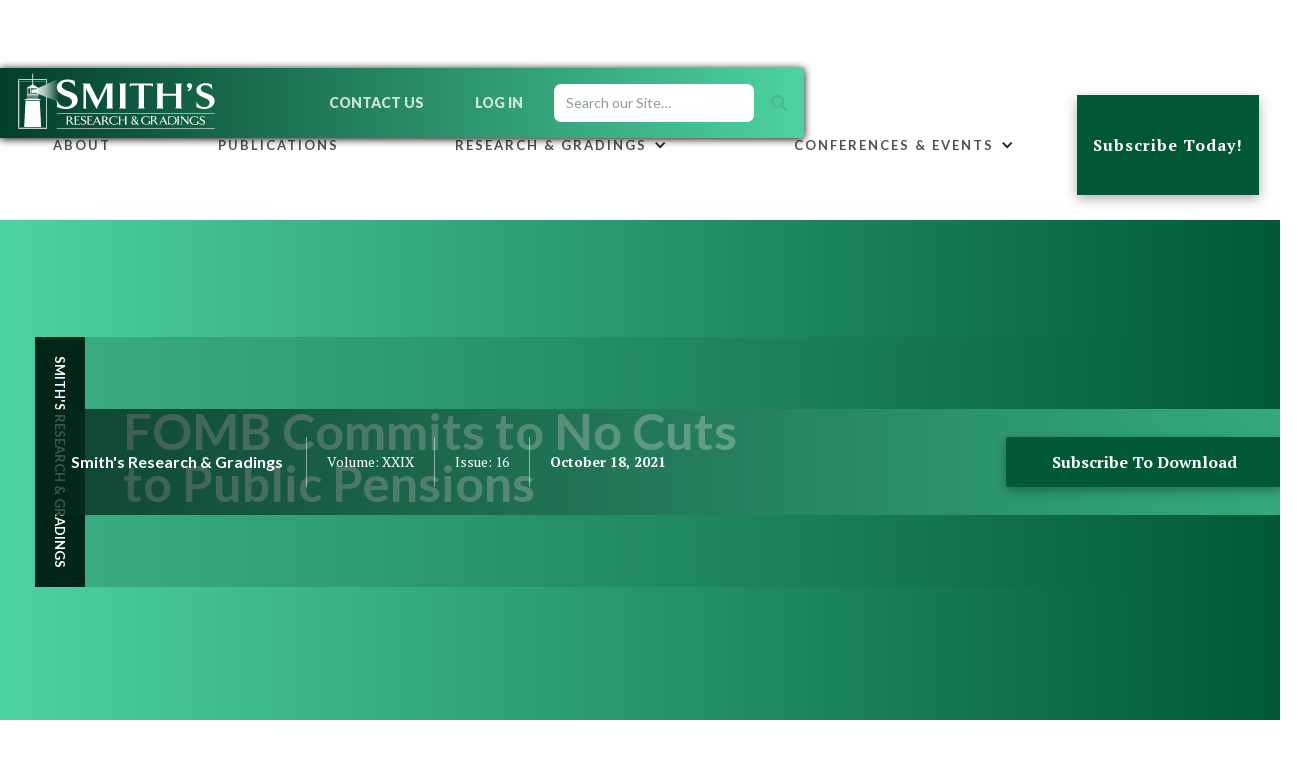

--- FILE ---
content_type: text/html; charset=utf-8
request_url: https://www.smithsresearch.net/publications-articles/fomb-commits-to-no-cuts-to-public-pensions
body_size: 10281
content:
<!DOCTYPE html><!-- Last Published: Mon Nov 17 2025 21:51:18 GMT+0000 (Coordinated Universal Time) --><html data-wf-domain="www.smithsresearch.net" data-wf-page="5f2c92a74f9cf1826393a00e" data-wf-site="5f2c92a74f9cf17b7a939ffe" data-wf-collection="5f2c92a74f9cf1180e93a029" data-wf-item-slug="fomb-commits-to-no-cuts-to-public-pensions"><head><meta charset="utf-8"/><title>Smith&#x27;s Research</title><meta content="width=device-width, initial-scale=1" name="viewport"/><meta content="_yuXBT59cQzAgguVx68QAOMM63ZPbYdli7gXW7rNMBs" name="google-site-verification"/><link href="https://cdn.prod.website-files.com/5f2c92a74f9cf17b7a939ffe/css/smiths-r-g.webflow.shared.f2196291f.css" rel="stylesheet" type="text/css"/><link href="https://fonts.googleapis.com" rel="preconnect"/><link href="https://fonts.gstatic.com" rel="preconnect" crossorigin="anonymous"/><script src="https://ajax.googleapis.com/ajax/libs/webfont/1.6.26/webfont.js" type="text/javascript"></script><script type="text/javascript">WebFont.load({  google: {    families: ["Lato:100,100italic,300,300italic,400,400italic,700,700italic,900,900italic","PT Serif:400,400italic,700,700italic","Inconsolata:400,700"]  }});</script><script type="text/javascript">!function(o,c){var n=c.documentElement,t=" w-mod-";n.className+=t+"js",("ontouchstart"in o||o.DocumentTouch&&c instanceof DocumentTouch)&&(n.className+=t+"touch")}(window,document);</script><link href="https://cdn.prod.website-files.com/5f2c92a74f9cf17b7a939ffe/5f30ad3ed369943ddb04d6f7_SFavicon-small.png" rel="shortcut icon" type="image/x-icon"/><link href="https://cdn.prod.website-files.com/5f2c92a74f9cf17b7a939ffe/5f30ae260bee904abd0363f5_SFavicon-lg.png" rel="apple-touch-icon"/><!-- Memberstack --> 
<script src="https://api.memberstack.io/static/memberstack.js?webflow" data-memberstack-id="d62da219e25a470f007ed2585b440412"> </script> 

<!-- Start of StatCounter Code for Default Guide -->
<script type="text/javascript">
var sc_project=11319980; 
var sc_invisible=1; 
var sc_security="bd2d63db"; 
var scJsHost = (("https:" == document.location.protocol) ?
"https://secure." : "http://www.");
document.write("<sc"+"ript type='text/javascript' src='" +
scJsHost+
"statcounter.com/counter/counter.js'></"+"script>");
</script>
<noscript><div class="statcounter"><a title="web analytics"
href="http://statcounter.com/" target="_blank"><img
class="statcounter"
src="//c.statcounter.com/11319980/0/bd2d63db/1/" alt="web
analytics"></a></div></noscript>
<!-- End of StatCounter Code for Default Guide -->

<style>.hide{display:none !important;}</style></head><body><div class="dim-block"></div><div class="tag-wrapper"><h5 class="heading-5">Quick Search Tags</h5><div class="column"><div class="w-dyn-list"><div role="list" class="collection-list w-dyn-items"><div role="listitem" class="w-dyn-item"><a href="/search-keywords-tags/puerto-rico" class="button tags w-button">Puerto Rico</a></div><div role="listitem" class="w-dyn-item"><a href="/search-keywords-tags/high-yield" class="button tags w-button">High Yield</a></div></div></div><div class="search-icon"></div></div></div><div data-collapse="medium" data-animation="default" data-duration="400" data-easing="ease" data-easing2="ease" role="banner" class="top-nav w-nav"><div class="navigation-wrapper top"><a href="/" class="smiths-logo w-nav-brand"></a><nav role="navigation" class="nav-menu topbar w-nav-menu"><div class="shaddow-block top"></div><a href="/about" class="nav-link top w-nav-link">About</a><a href="/publications" class="nav-link top _2 w-nav-link">Publications</a><div data-hover="false" data-delay="520" data-w-id="9ecc3d01-9a02-3636-e351-320b2fab6d9c" class="stadard-dropdown top w-dropdown"><div class="nav-link droptarget w-dropdown-toggle"><div class="drop-target-menu-text">Research &amp; Gradings</div><div class="icon-2 w-icon-dropdown-toggle"></div></div><nav class="dropdown-content-wrapper w-dropdown-list"><a href="/research" class="dropdown-link w-dropdown-link">Research</a><a href="/esg-gradings" class="dropdown-link w-dropdown-link">How Gradings Work</a></nav></div><div data-hover="false" data-delay="520" data-w-id="ad5b0073-9b29-03e5-546f-0fe1c8bcdb9d" class="stadard-dropdown top w-dropdown"><div class="nav-link droptarget w-dropdown-toggle"><div class="drop-target-menu-text">Conferences &amp; Events</div><div class="icon-2 w-icon-dropdown-toggle"></div></div><nav class="dropdown-content-wrapper w-dropdown-list"><div class="w-dyn-list"><div role="list" class="w-dyn-items"><div role="listitem" class="w-dyn-item"><a href="/events/national-infrastructure-finance-and-construction-conference" class="dropdown-link w-dropdown-link">National Infrastructure Finance and Construction Conference </a></div><div role="listitem" class="w-dyn-item"><a href="/events/affordable-housing-finance-conference" class="dropdown-link w-dropdown-link">Smith&#x27;s Affordable Housing Finance Conference </a></div><div role="listitem" class="w-dyn-item"><a href="/events/smiths-high-yield-municipal-bond-conference" class="dropdown-link w-dropdown-link">Smith&#x27;s High Yield Municipal Bond Conference </a></div><div role="listitem" class="w-dyn-item"><a href="/events/smiths-municipal-all-star-awards" class="dropdown-link w-dropdown-link">Smith&#x27;s All-Star Municipal Analyst Awards</a></div></div></div><a href="/webinars" class="dropdown-link w-dropdown-link">Webinars</a></nav></div><div class="login-subs-wrapper"><a href="/contact-smiths" class="top-nav-link w-nav-link">Contact Us</a><a href="/log-in" data-ms-rewrite="Member Dashboard" class="top-nav-link emd-o w-nav-link">Log In</a><a href="#/ms/member-page/default" class="top-nav-link emd w-nav-link">Exclusive Dashboard</a><a href="#/ms/profile" data-ms-content="My Account" class="top-nav-link w-nav-link">Account Settings</a><a href="#/ms/logout" class="top-nav-link w-nav-link">Log out</a><a href="/subscribe" class="top-nav-link subscribe w-nav-link">Subscribe</a></div><form action="/search" class="search w-form"><input class="search-input w-input" autofocus="true" maxlength="256" name="query" placeholder="Search our Site…" type="search" id="search" required=""/><input type="submit" class="search-button w-button" value=""/></form></nav><div data-w-id="fd37036c-ca07-80fa-70d2-bc4aa3df791e" class="menu-button w-nav-button"><a href="#" class="hamburger-wrapper w-inline-block"><div data-w-id="a69413c5-256d-052b-de7f-1f3eafefe2bf" class="burger-line"></div><div data-w-id="a69413c5-256d-052b-de7f-1f3eafefe2c0" class="burger-line"></div><div data-w-id="a69413c5-256d-052b-de7f-1f3eafefe2c1" class="burger-line"></div></a></div></div></div><div data-collapse="medium" data-animation="default" data-duration="400" data-easing="ease" data-easing2="ease" role="banner" class="main-nav subs w-nav"><div class="navigation-wrapper lower-main sub"><nav role="navigation" data-w-id="61fd523d-a4d1-95d1-c945-99053659a3b5" class="nav-menu lowermain w-nav-menu"><a href="/about" class="nav-link w-nav-link">About</a><a href="/publications" class="nav-link w-nav-link">Publications</a><div data-hover="true" data-delay="500" data-w-id="12503c7d-1614-a8d0-6771-35914e60ca40" class="dropdown-new w-dropdown"><div class="drop-trigger w-dropdown-toggle"><div class="w-icon-dropdown-toggle"></div><div class="dropdown-text-header">Research &amp; Gradings</div></div><nav class="drop-content w-dropdown-list"><a href="/research" class="dropdown-link w-dropdown-link">Research</a><a href="/how-smiths-gradings-work" class="dropdown-link w-dropdown-link">How Gradings Work</a><a href="/esg-gradings" class="dropdown-link w-dropdown-link">ESGradings<span class="tm body">TM</span></a></nav></div><div data-hover="true" data-delay="500" data-w-id="eeccc91b-ea25-d8c9-0d33-2d4b22d73550" class="dropdown-new w-dropdown"><div class="drop-trigger w-dropdown-toggle"><div class="w-icon-dropdown-toggle"></div><div class="dropdown-text-header">conferences &amp; Events</div></div><nav class="drop-content w-dropdown-list"><div class="w-dyn-list"><div role="list" class="w-dyn-items"><div role="listitem" class="w-dyn-item"><a href="/events/national-infrastructure-finance-and-construction-conference" class="dropdown-link w-dropdown-link">National Infrastructure Finance and Construction Conference </a></div><div role="listitem" class="w-dyn-item"><a href="/events/affordable-housing-finance-conference" class="dropdown-link w-dropdown-link">Smith&#x27;s Affordable Housing Finance Conference </a></div><div role="listitem" class="w-dyn-item"><a href="/events/smiths-high-yield-municipal-bond-conference" class="dropdown-link w-dropdown-link">Smith&#x27;s High Yield Municipal Bond Conference </a></div><div role="listitem" class="w-dyn-item"><a href="/events/smiths-municipal-all-star-awards" class="dropdown-link w-dropdown-link">Smith&#x27;s All-Star Municipal Analyst Awards</a></div></div></div><a href="/webinars" class="dropdown-link w-dropdown-link">Webinars</a></nav></div></nav><a href="/subscribe" data-ms-content="!premium-members" class="button nav-pad w-nav-link">Subscribe Today!</a></div><div class="shaddow-block"></div></div><div data-w-id="82c62b48-6b88-08e7-dcf2-67d08bbbfda9" class="subpage-header article-detail"><div class="publication-info-wrapper"><div class="column article"><div class="opposing-side-wrap"><div class="column publication-specs"><div class="publication-heads-white title">Smith&#x27;s Research &amp; Gradings</div></div><div id="volume-block" class="column publication-specs"><div class="publication-heads-white">Volume:  </div><div class="publication-heads-white">XXIX</div></div><div id="volume-block" class="column publication-specs"><div class="publication-heads-white">Issue:  </div><div class="publication-heads-white">16</div></div><a id="volume-block" href="#" class="column author w-inline-block w-condition-invisible"><div class="publication-heads-white">Author:  </div><div class="publication-heads-white w-dyn-bind-empty"></div></a><div id="volume-block" class="column publication-specs end"><div class="publication-heads-white bold white">October 18, 2021</div></div></div><div class="opposing-side-wrap"><a href="#pricing-plans" data-ms-content="!premium-members" class="button signup w-button">Subscribe To Download</a><a href="#pricing-plans" data-ms-content="free-member" class="button signup w-button">Subscribe To Download</a><a data-ms-content="premium-member-srg" href="/premium-members/download-center-smiths-research-gradings-copy" class="button signup w-condition-invisible w-button">Download This Issue</a><a data-ms-content="premium-member-ged" href="/premium-members/download-center-smiths-research-gradings-copy" class="button signup w-condition-invisible w-button">Download This Issue</a></div></div></div><div class="hero-block"><div class="pub-block"><h2 class="side-title">Smith&#x27;s Research &amp; Gradings</h2></div><div class="div-block-3"><h1 class="article-title">FOMB Commits to No Cuts to Public Pensions</h1></div></div><div style="background-image:none" class="image-control signup"></div><div class="image-overlay article"></div></div><div data-ms-content="free-member" class="section member-nav"><div class="services-wrapper navi"><div class="column _100 overflow"><a href="/conference-schedule" class="feature-line-block nav w-inline-block"><div class="icon-wrap"><img src="https://cdn.prod.website-files.com/5f2c92a74f9cf17b7a939ffe/5f2c92a74f9cf16c5193a0b3_Podium-whitedrop.svg" width="70" alt="" class="small-feature-icon nav"/></div><div class="small-feature-title">CONFERENCES</div></a><a data-w-id="3852144c-47e7-04f8-0169-7f8a3fed2a97" href="/webinars" class="feature-line-block nav w-inline-block"><div class="icon-wrap"><img src="https://cdn.prod.website-files.com/5f2c92a74f9cf17b7a939ffe/5f2c92a74f9cf16c5193a0b3_Podium-whitedrop.svg" width="70" alt="" class="small-feature-icon nav"/></div><div class="small-feature-title">WEBINARS</div></a><a href="/members/member-publications" class="feature-line-block nav w-inline-block"><div class="icon-wrap"><img src="https://cdn.prod.website-files.com/5f2c92a74f9cf17b7a939ffe/5f2c92a74f9cf10a6993a0b2_publication-icon2-whitedrop.svg" alt="" class="small-feature-icon nav pub"/></div><div class="small-feature-title">Publications<br/>&amp; ARTICLES</div></a></div><div class="column _100 overflow"><a href="#" class="feature-line-block nav na w-inline-block"><div class="icon-wrap"><img src="https://cdn.prod.website-files.com/5f2c92a74f9cf17b7a939ffe/5f2c92a74f9cf12e0693a0b8_research2tone-whitedrop.svg" alt="" class="small-feature-icon nav"/></div><div class="small-feature-title">RESEARCH</div></a><a href="#" class="feature-line-block nav na w-inline-block"><div class="icon-wrap"><img src="https://cdn.prod.website-files.com/5f2c92a74f9cf17b7a939ffe/5f2c92a74f9cf17b9193a0b1_target-white-drop.svg" alt="" class="small-feature-icon nav"/></div><div class="small-feature-title">Gradings</div></a><a href="#" class="feature-line-block nav na w-inline-block"><div class="icon-wrap"><img src="https://cdn.prod.website-files.com/5f2c92a74f9cf17b7a939ffe/5f2c92a74f9cf1802c93a0ce_download-whitedrop.svg" alt="" class="small-feature-icon nav"/></div><div class="small-feature-title">publications</div></a></div></div></div><div data-ms-content="premium-members" class="section member-nav premium"><div class="services-wrapper navi"><div class="column _100 overflow"><a href="/conference-schedule" class="feature-line-block nav w-inline-block"><div class="icon-wrap"><img src="https://cdn.prod.website-files.com/5f2c92a74f9cf17b7a939ffe/5f2c92a74f9cf16c5193a0b3_Podium-whitedrop.svg" width="70" alt="" class="small-feature-icon nav"/></div><div class="small-feature-title">CONFERENCES</div></a><a data-w-id="085a6d9c-b549-b433-aa77-828694e23362" href="/webinars" class="feature-line-block nav w-inline-block"><div class="icon-wrap"><img src="https://cdn.prod.website-files.com/5f2c92a74f9cf17b7a939ffe/5f2c92a74f9cf16c5193a0b3_Podium-whitedrop.svg" width="70" alt="" class="small-feature-icon nav"/></div><div class="small-feature-title">WEBINARS</div></a><a href="/premium-members/member-publications-premium" class="feature-line-block nav w-inline-block"><div class="icon-wrap"><img src="https://cdn.prod.website-files.com/5f2c92a74f9cf17b7a939ffe/5f2c92a74f9cf10a6993a0b2_publication-icon2-whitedrop.svg" alt="" class="small-feature-icon nav pub"/></div><div class="small-feature-title">RECENT<br/>ARTICLES</div></a></div><div class="column _100 overflow"><a href="#" class="feature-line-block nav na w-inline-block"><div class="icon-wrap"><img src="https://cdn.prod.website-files.com/5f2c92a74f9cf17b7a939ffe/5f2c92a74f9cf12e0693a0b8_research2tone-whitedrop.svg" alt="" class="small-feature-icon nav"/></div><div class="small-feature-title">RESEARCH</div></a><a href="#" data-ms-content="! member-page" class="feature-line-block nav na emd-o w-inline-block"><div class="icon-wrap"><img src="https://cdn.prod.website-files.com/5f2c92a74f9cf17b7a939ffe/5f2c92a74f9cf17b9193a0b1_target-white-drop.svg" alt="" class="small-feature-icon nav"/></div><div class="small-feature-title">Gradings</div></a><a href="#/ms/member-page/default" class="feature-line-block nav emd w-inline-block"><div class="icon-wrap"><img src="https://cdn.prod.website-files.com/5f2c92a74f9cf17b7a939ffe/5f2c92a74f9cf17b9193a0b1_target-white-drop.svg" alt="" class="small-feature-icon nav"/></div><div class="small-feature-title">Gradings</div></a><a href="/premium-members/download-center-smiths-research-gradings-copy" class="feature-line-block nav w-inline-block"><div class="icon-wrap"><img src="https://cdn.prod.website-files.com/5f2c92a74f9cf17b7a939ffe/5f2c92a74f9cf1802c93a0ce_download-whitedrop.svg" alt="" class="small-feature-icon nav"/></div><div class="small-feature-title">publications</div></a></div></div></div><div class="article-content-section"><div class="wrap w80"><div class="article-post w-richtext"><h4><strong>FOMB Commits to No Cuts to Public Pensions</strong></h4><p><em>The following is the text of a letter sent by the Financial Oversight and Management Board for Puerto Rico (FOMBPR) to the Governor and the Legislature pursuant to their recent negotiations including House Bill 1003.</em></p><p><em>The Honorable Rafael Hernández, Speaker of the House of Representatives of Puerto Rico, will discuss current at Smith&#x27;s High Yield Municipal Bond Conference on Oct. 22. — </em>advt.</p><p><em>Dated Oct. 14, 2021, the letter is addressed to Pedro Pierluisi, Governor of Puerto Rico; José Luis Dalmau, President of the Senate of Puerto Rico; Rafael Hernández, Speaker of the House of Representatives of Puerto Rico. </em></p><p>Dear Governor Pierluisi, President Dalmau, and Speaker Hernández: </p><p>We write to you concerning House Bill 1003, as amended and approved by the Senate (&quot;HB 1003&quot; or the &quot;Bill&quot;) and its impact on the Seventh Amended Plan of Adjustment (the &quot;Plan&quot;). </p><p>The Plan is a historic opportunity for Puerto Rico to adjust its debts and position the Commonwealth to flourish in the years ahead. The Plan cuts the Commonwealth&#x27;s outstanding debt by 80%, eliminating more than $25 billion in debt. The Plan meaningfully advances the accomplishment of the Oversight Board&#x27;s statutory mission by enabling the Commonwealth to achieve fiscal responsibility and access to the capital markets, creating a path for the Oversight Board&#x27;s termination after confirmation, and realizing balanced budgets as required by PROMESA. </p><p>The Oversight Board has no philosophical disagreement with the Bill&#x27;s laudable policy aspirations. The Bill, however, would make the Plan unaffordable for Puerto Rico by conditioning the government&#x27;s approval of the issuance of the new general obligation bonds required by the Plan on provisions costing tens of billions of dollars. For every dollar the Plan saves in reduced debt, the Bill could spend the savings on new obligations over the next 30 years—leaving the Commonwealth in the same predicament that led to the enactment of PROMESA and the creation of the Oversight Board in the first place. The Bill must be revised significantly because it puts the Commonwealth back under an unsustainable financial burden and thereby renders the Plan not feasible and not confirmable. </p><p>The Oversight Board has a deep-rooted interest in the well-being of retirees, has no desire to cut pensions, and has in fact already agreed to revisions to the Plan that would eliminate any pension cuts to over 85% of retirees. But, the Bill&#x27;s language on pensions goes much further than simply eliminating the remaining modest pension cuts and in so doing increases the risk the Plan is neither confirmable nor ultimately affordable. </p><p>The Legislature and the Governor have made clear they want to take that risk on behalf of the residents of Puerto Rico. While the Oversight Board continues to have reservations about the impact on the Plan, it is prepared to accept the wishes of the elected representatives of the residents of Puerto Rico to the extent it can do so prudently and without failing to carry out its duties under PROMESA. When the Legislature and Governor enact acceptable legislation, the Oversight Board will amend the Plan to eliminate cuts to the accrued pensions of retired public employees and current employees of the Commonwealth. </p><p>Given the importance of the Plan, and the singular opportunity that it represents for the Commonwealth, the Oversight Board understands that the economic benefits resulting from confirmation of the Plan would allow for certain additional spending. But, time is running out. With that context, and consistent with the Oversight Board&#x27;s statutory mission, the Oversight Board would not oppose legislation that: </p><p>1. Requires that the Plan submitted for confirmation be amended to provide for no cuts to the accrued pensions of retired public employees and current employees of the Commonwealth unless otherwise required by the U.S. District Court for the District of Puerto Rico (but to be clear, this requirement does not extend to the Plan&#x27;s freeze of the TRS and JRS pensions or the elimination of any remaining cost of living adjustments); </p><p>2. Provides additional funding, within limits, to the municipalities for providing necessary government services; </p><p>3. Provides additional funding for UPR to be utilized to improve the student experience and environment, such that appropriations total $500 million per year, for five years from FY2023 through FY2027, while UPR also implements structural and operational efficiencies; </p><p>4. Provides funding of $1,000,000 to conduct a study of the feasibility of extending medical coverage to currently uninsured residents; </p><p>5. Creates a mechanism to advance the terms of payment and debt cancellation following the termination of the Oversight Board; and </p><p>6. Establishes a joint working group with the Oversight Board, Legislature, and the Executive Branch. </p><p>While the Oversight Board is willing to meet to answer your questions and to talk about next steps, we are not willing to revisit the positions established in this letter. It is our sincerest hope that the Government will join with the Oversight Board in furthering the Plan and the other initiatives listed above for the greater good of all of Puerto Rico. </p><p>Sincerely, </p><p>David A. Skeel </p><p>CC: Mr. Omar Marrero Díaz</p><p>‍</p></div></div></div><div class="section-dark"><div class="wrap w80 left"><div class="headline-8-col"><div class="tagline">Take notice</div><h2>Stay on top of the latest global news that can impact your investment strategy.</h2></div><div class="content1-items"><div class="news-collection w-dyn-list"><div role="list" class="news-list w-dyn-items"><div role="listitem" class="collection-item w-dyn-item"><div data-w-id="1e948afd-90a1-96cc-9f17-f468d296d0da" class="_4-col"><a href="/publications-articles/pandemic-event-risk-national-emergency-extended" class="link-trigger w-inline-block"></a><div class="news-image-wrapper"><div style="background-image:url(&quot;https://cdn.prod.website-files.com/5f2c92a74f9cf16b4b93a021/603e4c5ec976197548ff981b_AdobeStock_327577878.jpeg&quot;)" class="image-control news1"></div><div class="overlay recommendation w-condition-invisible"><div class="wavy-line-box w-condition-invisible"><div class="sine-wave-text"><span class="sine">∿</span></div></div><div class="carrot w-condition-invisible"></div><div class="carrot up w-condition-invisible"></div><div class="carrot hold w-condition-invisible"></div><div class="w-dyn-bind-empty"></div></div></div><div class="content1-item-description"><div class="decoline decoline-dark"></div><h3 class="heading-3">Pandemic Event Risk: National Emergency Extended</h3><p class="article-summary">The National Emergency has been extended according
to a letter from President Joe Biden to The Congress of the
United States.</p></div></div></div><div role="listitem" class="collection-item w-dyn-item"><div data-w-id="1e948afd-90a1-96cc-9f17-f468d296d0da" class="_4-col"><a href="/publications-articles/california-high-speed-train-may-jump-the-tracks" class="link-trigger w-inline-block"></a><div class="news-image-wrapper"><div style="background-image:url(&quot;https://cdn.prod.website-files.com/5f2c92a74f9cf16b4b93a021/5f2c92a74f9cf1209793a11f_5ede10be62e6955e145b2a61_trainspeed_1200x.jpg&quot;)" class="image-control news1"></div><div style="background-color:hsla(0, 67.11%, 29.80%, 0.49)" class="overlay recommendation"><div class="wavy-line-box w-condition-invisible"><div class="sine-wave-text"><span class="sine">∿</span></div></div><div class="carrot"></div><div class="carrot up w-condition-invisible"></div><div class="carrot hold w-condition-invisible"></div><div>Outlook Negative</div></div></div><div class="content1-item-description"><div class="decoline decoline-dark"></div><h3 class="heading-3">California High Speed Train May Jump the Tracks</h3><p class="article-summary">Oracle co-founder Larry Ellison and Tesla founder Elon Musk both agree when it comes to California&#x27;s $77 billion high-speed rail project—the project is going to jump the tracks.</p></div></div></div><div role="listitem" class="collection-item w-dyn-item"><div data-w-id="1e948afd-90a1-96cc-9f17-f468d296d0da" class="_4-col"><a href="/publications-articles/beiruts-agony-ports-food-and-china" class="link-trigger w-inline-block"></a><div class="news-image-wrapper"><div style="background-image:url(&quot;https://cdn.prod.website-files.com/5f2c92a74f9cf16b4b93a021/5f34a8b42be5420adc9c00cd_GED%20081120a.jpg&quot;)" class="image-control news1"></div><div class="overlay recommendation w-condition-invisible"><div class="wavy-line-box w-condition-invisible"><div class="sine-wave-text"><span class="sine">∿</span></div></div><div class="carrot w-condition-invisible"></div><div class="carrot up w-condition-invisible"></div><div class="carrot hold w-condition-invisible"></div><div class="w-dyn-bind-empty"></div></div></div><div class="content1-item-description"><div class="decoline decoline-dark"></div><h3 class="heading-3">Beirut’s Agony: Ports, Food, and China</h3><p class="article-summary">On August 4th the port of Beirut was the scene of a horrific explosion, which killed more than 150 people, injured 6,000 and left some 300,000 homeless. The damages are estimated to be in excess of $15 billion. The city’s hospitals, already struggling due to the COVID-19 pandemic, were damaged by the blast and swamped with injured. On top of already raging economic and political crises, the explosion now raises the question of food security. Prior to the explosion, 80 percent of Lebanon’s imports passed through Beirut’s port. Without a functioning port in Beirut, the country now relies on a handful of secondary ports, chief among them being Tripoli in the north, to import food and to export its products.</p></div></div></div></div></div></div></div></div><div id="pricing-plans" data-ms-content="!premium-members" class="section subscriptions"><div class="wrap"><div class="section-title-wrapper"><h2 class="section-title">Subscribe Today to unlock insights that could impact you tomorrow!</h2><div class="section-description-2">With your <strong>monthly</strong> or <strong>yearly</strong> Subscription you will unlock online articles and have the ability to download the full PDF files for the publication. </div></div><div class="_2-column-pricing w-row"><div class="pricing-column-left w-col w-col-6 w-col-stack"><div data-ix="fade-in-on-scroll" class="large-pricing-block _2"><img src="https://cdn.prod.website-files.com/5f2c92a74f9cf17b7a939ffe/5f2c92a74f9cf17d2f93a066_magazine-mock-june-1000x.png" sizes="(max-width: 479px) 96vw, (max-width: 767px) 97vw, (max-width: 991px) 98vw, (max-width: 2083px) 48vw, 1000px" srcset="https://cdn.prod.website-files.com/5f2c92a74f9cf17b7a939ffe/5f2c92a74f9cf17d2f93a066_magazine-mock-june-1000x-p-500.png 500w, https://cdn.prod.website-files.com/5f2c92a74f9cf17b7a939ffe/5f2c92a74f9cf17d2f93a066_magazine-mock-june-1000x-p-800.png 800w, https://cdn.prod.website-files.com/5f2c92a74f9cf17b7a939ffe/5f2c92a74f9cf17d2f93a066_magazine-mock-june-1000x.png 1000w" alt="" class="large-pricing-icon"/><div class="large-pricing-title">SMITH&#x27;S RESEARCH &amp; GRADINGS</div><div class="pricing-wrapper"><div class="large-pricing-title price">$79.95 / Per Month</div><div class="large-pricing-title price">$850 / Year (Save 30%)</div><div class="large-pricing-title discount">* Discounted Rates for Issuers and Governmental Entities</div></div><p class="subscription-description"><strong>Smith&#x27;s Research &amp; Gradings</strong> focuses on the people, sectors and news that matter the most to you. Smith&#x27;s analysis is an indispensable part of Wall Street and the world&#x27;s capital markets. Our approach was inspired by the need for a consistent analytical approach across all asset classes. </p><div class="exapndingblock"></div><div class="benefits-wrapper subscribe-buttons"><a href="#/ms/signup/5ed12067e3caa00004e7ce2b" data-w-id="569de22b-4996-0cbb-c5d0-6d2560884b06" class="button-2 month w-button">Don&#x27;t miss an issue Monthly subscription <span class="cost">$79.95</span></a><a href="https://store.smithsresearch.net/smiths-research-gradings-newsletter/" class="button-2 yearly w-button">Don&#x27;t miss an issue Yearly subscription <span class="cost">$850 </span></a></div></div></div><div class="pricing-column-right w-col w-col-6 w-col-stack"><div data-ix="fade-in-on-scroll-2" class="large-pricing-block _2"><img src="https://cdn.prod.website-files.com/5f2c92a74f9cf17b7a939ffe/5f2c92a74f9cf15cad93a0cf_GobalEconomicDoctor-mockup.png" sizes="(max-width: 479px) 96vw, (max-width: 767px) 97vw, (max-width: 991px) 98vw, (max-width: 2083px) 48vw, 1000px" srcset="https://cdn.prod.website-files.com/5f2c92a74f9cf17b7a939ffe/5f2c92a74f9cf15cad93a0cf_GobalEconomicDoctor-mockup-p-500.png 500w, https://cdn.prod.website-files.com/5f2c92a74f9cf17b7a939ffe/5f2c92a74f9cf15cad93a0cf_GobalEconomicDoctor-mockup-p-800.png 800w, https://cdn.prod.website-files.com/5f2c92a74f9cf17b7a939ffe/5f2c92a74f9cf15cad93a0cf_GobalEconomicDoctor-mockup.png 1000w" alt="" class="large-pricing-icon"/><div class="large-pricing-title"><strong class="large-pricing-title">THE GLOBAL ECONOMIC DOCTOR</strong></div><div class="pricing-wrapper"><div class="large-pricing-title price">$79.50 / Per Month</div><div class="large-pricing-title price">$850 / Year (Save 30%)</div><div class="large-pricing-title discount">* Discounted Rates for Issuers and Governmental Entities</div></div><p class="paragraph-2">Let a subscription to <strong>The Global Economic Doctor</strong> provide you with access to sovereign news, analysis and insights. Concise and powerful, the Global Economic Doctor spans the globe, giving you a read on how today’s market developments and key players are impacting your business around the planet.</p><div class="exapndingblock"></div><div class="benefits-wrapper subscribe-buttons"><a href="#/ms/signup/5ed12067e3caa00004e7ce2b" data-w-id="569de22b-4996-0cbb-c5d0-6d2560884b22" class="button-2 month w-button">Don&#x27;t miss an issue Monthly subscription <span class="cost">$79.95</span></a><a href="https://store.smithsresearch.net/global-economic-doctor/" class="button-2 yearly w-button">Don&#x27;t miss an issue Yearly subscription <span class="cost">$850 </span></a></div></div></div></div></div></div><div class="white-footer"><div class="wrap w80"><div class="footer-row white-footer-row w-row"><div class="white-footer-column w-col w-col-3 w-col-small-small-stack w-col-tiny-tiny-stack w-col-stack"><div class="dark-footer-title">About Smith&#x27;s</div><div class="lettermark"></div><p class="footer-text">Smith&#x27;s Research &amp; Gradings, has become a bellwether research company, often predicting significant trends and spotlighting controversial subjects months before they come to light elsewhere.</p><div class="about-footer-link-wrapper"><a href="/about" class="light-footer-link">About us</a><a href="/about#team" class="light-footer-link">Meet the Team</a><a href="/esg-gradings" class="light-footer-link">FAQs</a></div></div><div class="white-footer-column w-col w-col-3 w-col-small-small-stack w-col-tiny-tiny-stack w-col-stack"><div class="dark-footer-title">Recent Articles</div><div class="w-dyn-list"><div role="list" class="w-dyn-items"><div role="listitem" class="w-dyn-item"><a href="/publications-articles/new-york-is-no-donor-state" class="light-footer-link">New York Is No &quot;Donor State&quot;</a></div><div role="listitem" class="w-dyn-item"><a href="/publications-articles/death-on-the-nile" class="light-footer-link">Death on the Nile?</a></div><div role="listitem" class="w-dyn-item"><a href="/publications-articles/special-covid-19-credit-updates" class="light-footer-link">Smith&#x27;s Q3 2020 Index</a></div><div role="listitem" class="w-dyn-item"><a href="/publications-articles/a-new-world-taking-shape-in-the-mist" class="light-footer-link">A New World Taking Shape in the Mist</a></div></div></div></div><div class="white-footer-column w-col w-col-3 w-col-small-small-stack w-col-tiny-tiny-stack w-col-stack"><div class="dark-footer-title">Events</div><div class="w-dyn-list"><div role="list" class="w-dyn-items"><div role="listitem" class="w-dyn-item"><a href="/events/national-infrastructure-finance-and-construction-conference" class="light-footer-link">National Infrastructure Finance and Construction Conference </a></div><div role="listitem" class="w-dyn-item"><a href="/events/affordable-housing-finance-conference" class="light-footer-link">Smith&#x27;s Affordable Housing Finance Conference </a></div><div role="listitem" class="w-dyn-item"><a href="/events/smiths-high-yield-municipal-bond-conference" class="light-footer-link">Smith&#x27;s High Yield Municipal Bond Conference </a></div><div role="listitem" class="w-dyn-item"><a href="/events/smiths-municipal-all-star-awards" class="light-footer-link">Smith&#x27;s All-Star Municipal Analyst Awards</a></div></div></div><a href="#" class="light-footer-link">Webinars</a></div><div class="white-footer-column w-col w-col-3 w-col-small-small-stack w-col-tiny-tiny-stack w-col-stack"><div class="dark-footer-title">Follow us</div><div class="social-wrap footer"><a href="https://www.facebook.com/Smiths-Research-Gradings-107472565950355/" target="_blank" class="color-social-button all-social w-inline-block"><img src="https://cdn.prod.website-files.com/5ba281028c43153d61e2d5b6/5ba281028c43156b2ce2d654_Icon-facebook.png" alt="" class="footer-small-social-icon"/></a><a href="https://www.linkedin.com/in/terry-smith-7208b17/" target="_blank" class="color-social-button all-social w-inline-block"><img src="https://cdn.prod.website-files.com/5f2c92a74f9cf17b7a939ffe/5f2c92a74f9cf1bdb293a06b_Linked-In%20White.svg" alt="" class="footer-small-social-icon"/></a><a href="https://twitter.com/smithsgradings" target="_blank" class="color-social-button all-social w-inline-block"><img src="https://cdn.prod.website-files.com/5ba281028c43153d61e2d5b6/5ba281028c43159d4ee2d6ab_Icon-twitter.png" alt="" class="footer-small-social-icon"/></a></div><div class="footer-contact-info-block"><p class="footer-text dull"><span class="whitehight">Have a Question ?   </span>Contact us <a href="tel:571.299.4925" class="bottom-footer-link">571.299.4925</a></p></div></div></div><div class="bottom-footer-block white-footer-block w-clearfix"><p class="bottom-footer-paragraph dark"><strong data-new-link="true" class="bold-text">Copyright © 2021 – TMS Holdings, Inc. All Rights Reserved</strong></p><p class="bottom-footer-paragraph right dark"> <a target="_blank" href="/privacy-policy" class="bottom-footer-link dark">Privacy Policy</a>  <span class="pipe">|</span>  <a target="_blank" href="/terms-of-use" class="bottom-footer-link dark">Terms of Use</a></p></div></div></div><script src="https://d3e54v103j8qbb.cloudfront.net/js/jquery-3.5.1.min.dc5e7f18c8.js?site=5f2c92a74f9cf17b7a939ffe" type="text/javascript" integrity="sha256-9/aliU8dGd2tb6OSsuzixeV4y/faTqgFtohetphbbj0=" crossorigin="anonymous"></script><script src="https://cdn.prod.website-files.com/5f2c92a74f9cf17b7a939ffe/js/webflow.schunk.36b8fb49256177c8.js" type="text/javascript"></script><script src="https://cdn.prod.website-files.com/5f2c92a74f9cf17b7a939ffe/js/webflow.schunk.dec395322af9062a.js" type="text/javascript"></script><script src="https://cdn.prod.website-files.com/5f2c92a74f9cf17b7a939ffe/js/webflow.149a5a6a.3c5489f0cca2dc86.js" type="text/javascript"></script><!-- If has Member-specific Page Hide other elements --> 

<script>
$( document ).ready(function() {
      if($('.emd').is(':visible')){ 
        $(this).find('.emd-o').addClass('hide');
  }
});

</script></body></html>

--- FILE ---
content_type: text/css
request_url: https://cdn.prod.website-files.com/5f2c92a74f9cf17b7a939ffe/css/smiths-r-g.webflow.shared.f2196291f.css
body_size: 33313
content:
html {
  -webkit-text-size-adjust: 100%;
  -ms-text-size-adjust: 100%;
  font-family: sans-serif;
}

body {
  margin: 0;
}

article, aside, details, figcaption, figure, footer, header, hgroup, main, menu, nav, section, summary {
  display: block;
}

audio, canvas, progress, video {
  vertical-align: baseline;
  display: inline-block;
}

audio:not([controls]) {
  height: 0;
  display: none;
}

[hidden], template {
  display: none;
}

a {
  background-color: #0000;
}

a:active, a:hover {
  outline: 0;
}

abbr[title] {
  border-bottom: 1px dotted;
}

b, strong {
  font-weight: bold;
}

dfn {
  font-style: italic;
}

h1 {
  margin: .67em 0;
  font-size: 2em;
}

mark {
  color: #000;
  background: #ff0;
}

small {
  font-size: 80%;
}

sub, sup {
  vertical-align: baseline;
  font-size: 75%;
  line-height: 0;
  position: relative;
}

sup {
  top: -.5em;
}

sub {
  bottom: -.25em;
}

img {
  border: 0;
}

svg:not(:root) {
  overflow: hidden;
}

hr {
  box-sizing: content-box;
  height: 0;
}

pre {
  overflow: auto;
}

code, kbd, pre, samp {
  font-family: monospace;
  font-size: 1em;
}

button, input, optgroup, select, textarea {
  color: inherit;
  font: inherit;
  margin: 0;
}

button {
  overflow: visible;
}

button, select {
  text-transform: none;
}

button, html input[type="button"], input[type="reset"] {
  -webkit-appearance: button;
  cursor: pointer;
}

button[disabled], html input[disabled] {
  cursor: default;
}

button::-moz-focus-inner, input::-moz-focus-inner {
  border: 0;
  padding: 0;
}

input {
  line-height: normal;
}

input[type="checkbox"], input[type="radio"] {
  box-sizing: border-box;
  padding: 0;
}

input[type="number"]::-webkit-inner-spin-button, input[type="number"]::-webkit-outer-spin-button {
  height: auto;
}

input[type="search"] {
  -webkit-appearance: none;
}

input[type="search"]::-webkit-search-cancel-button, input[type="search"]::-webkit-search-decoration {
  -webkit-appearance: none;
}

legend {
  border: 0;
  padding: 0;
}

textarea {
  overflow: auto;
}

optgroup {
  font-weight: bold;
}

table {
  border-collapse: collapse;
  border-spacing: 0;
}

td, th {
  padding: 0;
}

@font-face {
  font-family: webflow-icons;
  src: url("[data-uri]") format("truetype");
  font-weight: normal;
  font-style: normal;
}

[class^="w-icon-"], [class*=" w-icon-"] {
  speak: none;
  font-variant: normal;
  text-transform: none;
  -webkit-font-smoothing: antialiased;
  -moz-osx-font-smoothing: grayscale;
  font-style: normal;
  font-weight: normal;
  line-height: 1;
  font-family: webflow-icons !important;
}

.w-icon-slider-right:before {
  content: "";
}

.w-icon-slider-left:before {
  content: "";
}

.w-icon-nav-menu:before {
  content: "";
}

.w-icon-arrow-down:before, .w-icon-dropdown-toggle:before {
  content: "";
}

.w-icon-file-upload-remove:before {
  content: "";
}

.w-icon-file-upload-icon:before {
  content: "";
}

* {
  box-sizing: border-box;
}

html {
  height: 100%;
}

body {
  color: #333;
  background-color: #fff;
  min-height: 100%;
  margin: 0;
  font-family: Arial, sans-serif;
  font-size: 14px;
  line-height: 20px;
}

img {
  vertical-align: middle;
  max-width: 100%;
  display: inline-block;
}

html.w-mod-touch * {
  background-attachment: scroll !important;
}

.w-block {
  display: block;
}

.w-inline-block {
  max-width: 100%;
  display: inline-block;
}

.w-clearfix:before, .w-clearfix:after {
  content: " ";
  grid-area: 1 / 1 / 2 / 2;
  display: table;
}

.w-clearfix:after {
  clear: both;
}

.w-hidden {
  display: none;
}

.w-button {
  color: #fff;
  line-height: inherit;
  cursor: pointer;
  background-color: #3898ec;
  border: 0;
  border-radius: 0;
  padding: 9px 15px;
  text-decoration: none;
  display: inline-block;
}

input.w-button {
  -webkit-appearance: button;
}

html[data-w-dynpage] [data-w-cloak] {
  color: #0000 !important;
}

.w-code-block {
  margin: unset;
}

pre.w-code-block code {
  all: inherit;
}

.w-optimization {
  display: contents;
}

.w-webflow-badge, .w-webflow-badge > img {
  box-sizing: unset;
  width: unset;
  height: unset;
  max-height: unset;
  max-width: unset;
  min-height: unset;
  min-width: unset;
  margin: unset;
  padding: unset;
  float: unset;
  clear: unset;
  border: unset;
  border-radius: unset;
  background: unset;
  background-image: unset;
  background-position: unset;
  background-size: unset;
  background-repeat: unset;
  background-origin: unset;
  background-clip: unset;
  background-attachment: unset;
  background-color: unset;
  box-shadow: unset;
  transform: unset;
  direction: unset;
  font-family: unset;
  font-weight: unset;
  color: unset;
  font-size: unset;
  line-height: unset;
  font-style: unset;
  font-variant: unset;
  text-align: unset;
  letter-spacing: unset;
  -webkit-text-decoration: unset;
  text-decoration: unset;
  text-indent: unset;
  text-transform: unset;
  list-style-type: unset;
  text-shadow: unset;
  vertical-align: unset;
  cursor: unset;
  white-space: unset;
  word-break: unset;
  word-spacing: unset;
  word-wrap: unset;
  transition: unset;
}

.w-webflow-badge {
  white-space: nowrap;
  cursor: pointer;
  box-shadow: 0 0 0 1px #0000001a, 0 1px 3px #0000001a;
  visibility: visible !important;
  opacity: 1 !important;
  z-index: 2147483647 !important;
  color: #aaadb0 !important;
  overflow: unset !important;
  background-color: #fff !important;
  border-radius: 3px !important;
  width: auto !important;
  height: auto !important;
  margin: 0 !important;
  padding: 6px !important;
  font-size: 12px !important;
  line-height: 14px !important;
  text-decoration: none !important;
  display: inline-block !important;
  position: fixed !important;
  inset: auto 12px 12px auto !important;
  transform: none !important;
}

.w-webflow-badge > img {
  position: unset;
  visibility: unset !important;
  opacity: 1 !important;
  vertical-align: middle !important;
  display: inline-block !important;
}

h1, h2, h3, h4, h5, h6 {
  margin-bottom: 10px;
  font-weight: bold;
}

h1 {
  margin-top: 20px;
  font-size: 38px;
  line-height: 44px;
}

h2 {
  margin-top: 20px;
  font-size: 32px;
  line-height: 36px;
}

h3 {
  margin-top: 20px;
  font-size: 24px;
  line-height: 30px;
}

h4 {
  margin-top: 10px;
  font-size: 18px;
  line-height: 24px;
}

h5 {
  margin-top: 10px;
  font-size: 14px;
  line-height: 20px;
}

h6 {
  margin-top: 10px;
  font-size: 12px;
  line-height: 18px;
}

p {
  margin-top: 0;
  margin-bottom: 10px;
}

blockquote {
  border-left: 5px solid #e2e2e2;
  margin: 0 0 10px;
  padding: 10px 20px;
  font-size: 18px;
  line-height: 22px;
}

figure {
  margin: 0 0 10px;
}

figcaption {
  text-align: center;
  margin-top: 5px;
}

ul, ol {
  margin-top: 0;
  margin-bottom: 10px;
  padding-left: 40px;
}

.w-list-unstyled {
  padding-left: 0;
  list-style: none;
}

.w-embed:before, .w-embed:after {
  content: " ";
  grid-area: 1 / 1 / 2 / 2;
  display: table;
}

.w-embed:after {
  clear: both;
}

.w-video {
  width: 100%;
  padding: 0;
  position: relative;
}

.w-video iframe, .w-video object, .w-video embed {
  border: none;
  width: 100%;
  height: 100%;
  position: absolute;
  top: 0;
  left: 0;
}

fieldset {
  border: 0;
  margin: 0;
  padding: 0;
}

button, [type="button"], [type="reset"] {
  cursor: pointer;
  -webkit-appearance: button;
  border: 0;
}

.w-form {
  margin: 0 0 15px;
}

.w-form-done {
  text-align: center;
  background-color: #ddd;
  padding: 20px;
  display: none;
}

.w-form-fail {
  background-color: #ffdede;
  margin-top: 10px;
  padding: 10px;
  display: none;
}

label {
  margin-bottom: 5px;
  font-weight: bold;
  display: block;
}

.w-input, .w-select {
  color: #333;
  vertical-align: middle;
  background-color: #fff;
  border: 1px solid #ccc;
  width: 100%;
  height: 38px;
  margin-bottom: 10px;
  padding: 8px 12px;
  font-size: 14px;
  line-height: 1.42857;
  display: block;
}

.w-input::placeholder, .w-select::placeholder {
  color: #999;
}

.w-input:focus, .w-select:focus {
  border-color: #3898ec;
  outline: 0;
}

.w-input[disabled], .w-select[disabled], .w-input[readonly], .w-select[readonly], fieldset[disabled] .w-input, fieldset[disabled] .w-select {
  cursor: not-allowed;
}

.w-input[disabled]:not(.w-input-disabled), .w-select[disabled]:not(.w-input-disabled), .w-input[readonly], .w-select[readonly], fieldset[disabled]:not(.w-input-disabled) .w-input, fieldset[disabled]:not(.w-input-disabled) .w-select {
  background-color: #eee;
}

textarea.w-input, textarea.w-select {
  height: auto;
}

.w-select {
  background-color: #f3f3f3;
}

.w-select[multiple] {
  height: auto;
}

.w-form-label {
  cursor: pointer;
  margin-bottom: 0;
  font-weight: normal;
  display: inline-block;
}

.w-radio {
  margin-bottom: 5px;
  padding-left: 20px;
  display: block;
}

.w-radio:before, .w-radio:after {
  content: " ";
  grid-area: 1 / 1 / 2 / 2;
  display: table;
}

.w-radio:after {
  clear: both;
}

.w-radio-input {
  float: left;
  margin: 3px 0 0 -20px;
  line-height: normal;
}

.w-file-upload {
  margin-bottom: 10px;
  display: block;
}

.w-file-upload-input {
  opacity: 0;
  z-index: -100;
  width: .1px;
  height: .1px;
  position: absolute;
  overflow: hidden;
}

.w-file-upload-default, .w-file-upload-uploading, .w-file-upload-success {
  color: #333;
  display: inline-block;
}

.w-file-upload-error {
  margin-top: 10px;
  display: block;
}

.w-file-upload-default.w-hidden, .w-file-upload-uploading.w-hidden, .w-file-upload-error.w-hidden, .w-file-upload-success.w-hidden {
  display: none;
}

.w-file-upload-uploading-btn {
  cursor: pointer;
  background-color: #fafafa;
  border: 1px solid #ccc;
  margin: 0;
  padding: 8px 12px;
  font-size: 14px;
  font-weight: normal;
  display: flex;
}

.w-file-upload-file {
  background-color: #fafafa;
  border: 1px solid #ccc;
  flex-grow: 1;
  justify-content: space-between;
  margin: 0;
  padding: 8px 9px 8px 11px;
  display: flex;
}

.w-file-upload-file-name {
  font-size: 14px;
  font-weight: normal;
  display: block;
}

.w-file-remove-link {
  cursor: pointer;
  width: auto;
  height: auto;
  margin-top: 3px;
  margin-left: 10px;
  padding: 3px;
  display: block;
}

.w-icon-file-upload-remove {
  margin: auto;
  font-size: 10px;
}

.w-file-upload-error-msg {
  color: #ea384c;
  padding: 2px 0;
  display: inline-block;
}

.w-file-upload-info {
  padding: 0 12px;
  line-height: 38px;
  display: inline-block;
}

.w-file-upload-label {
  cursor: pointer;
  background-color: #fafafa;
  border: 1px solid #ccc;
  margin: 0;
  padding: 8px 12px;
  font-size: 14px;
  font-weight: normal;
  display: inline-block;
}

.w-icon-file-upload-icon, .w-icon-file-upload-uploading {
  width: 20px;
  margin-right: 8px;
  display: inline-block;
}

.w-icon-file-upload-uploading {
  height: 20px;
}

.w-container {
  max-width: 940px;
  margin-left: auto;
  margin-right: auto;
}

.w-container:before, .w-container:after {
  content: " ";
  grid-area: 1 / 1 / 2 / 2;
  display: table;
}

.w-container:after {
  clear: both;
}

.w-container .w-row {
  margin-left: -10px;
  margin-right: -10px;
}

.w-row:before, .w-row:after {
  content: " ";
  grid-area: 1 / 1 / 2 / 2;
  display: table;
}

.w-row:after {
  clear: both;
}

.w-row .w-row {
  margin-left: 0;
  margin-right: 0;
}

.w-col {
  float: left;
  width: 100%;
  min-height: 1px;
  padding-left: 10px;
  padding-right: 10px;
  position: relative;
}

.w-col .w-col {
  padding-left: 0;
  padding-right: 0;
}

.w-col-1 {
  width: 8.33333%;
}

.w-col-2 {
  width: 16.6667%;
}

.w-col-3 {
  width: 25%;
}

.w-col-4 {
  width: 33.3333%;
}

.w-col-5 {
  width: 41.6667%;
}

.w-col-6 {
  width: 50%;
}

.w-col-7 {
  width: 58.3333%;
}

.w-col-8 {
  width: 66.6667%;
}

.w-col-9 {
  width: 75%;
}

.w-col-10 {
  width: 83.3333%;
}

.w-col-11 {
  width: 91.6667%;
}

.w-col-12 {
  width: 100%;
}

.w-hidden-main {
  display: none !important;
}

@media screen and (max-width: 991px) {
  .w-container {
    max-width: 728px;
  }

  .w-hidden-main {
    display: inherit !important;
  }

  .w-hidden-medium {
    display: none !important;
  }

  .w-col-medium-1 {
    width: 8.33333%;
  }

  .w-col-medium-2 {
    width: 16.6667%;
  }

  .w-col-medium-3 {
    width: 25%;
  }

  .w-col-medium-4 {
    width: 33.3333%;
  }

  .w-col-medium-5 {
    width: 41.6667%;
  }

  .w-col-medium-6 {
    width: 50%;
  }

  .w-col-medium-7 {
    width: 58.3333%;
  }

  .w-col-medium-8 {
    width: 66.6667%;
  }

  .w-col-medium-9 {
    width: 75%;
  }

  .w-col-medium-10 {
    width: 83.3333%;
  }

  .w-col-medium-11 {
    width: 91.6667%;
  }

  .w-col-medium-12 {
    width: 100%;
  }

  .w-col-stack {
    width: 100%;
    left: auto;
    right: auto;
  }
}

@media screen and (max-width: 767px) {
  .w-hidden-main, .w-hidden-medium {
    display: inherit !important;
  }

  .w-hidden-small {
    display: none !important;
  }

  .w-row, .w-container .w-row {
    margin-left: 0;
    margin-right: 0;
  }

  .w-col {
    width: 100%;
    left: auto;
    right: auto;
  }

  .w-col-small-1 {
    width: 8.33333%;
  }

  .w-col-small-2 {
    width: 16.6667%;
  }

  .w-col-small-3 {
    width: 25%;
  }

  .w-col-small-4 {
    width: 33.3333%;
  }

  .w-col-small-5 {
    width: 41.6667%;
  }

  .w-col-small-6 {
    width: 50%;
  }

  .w-col-small-7 {
    width: 58.3333%;
  }

  .w-col-small-8 {
    width: 66.6667%;
  }

  .w-col-small-9 {
    width: 75%;
  }

  .w-col-small-10 {
    width: 83.3333%;
  }

  .w-col-small-11 {
    width: 91.6667%;
  }

  .w-col-small-12 {
    width: 100%;
  }
}

@media screen and (max-width: 479px) {
  .w-container {
    max-width: none;
  }

  .w-hidden-main, .w-hidden-medium, .w-hidden-small {
    display: inherit !important;
  }

  .w-hidden-tiny {
    display: none !important;
  }

  .w-col {
    width: 100%;
  }

  .w-col-tiny-1 {
    width: 8.33333%;
  }

  .w-col-tiny-2 {
    width: 16.6667%;
  }

  .w-col-tiny-3 {
    width: 25%;
  }

  .w-col-tiny-4 {
    width: 33.3333%;
  }

  .w-col-tiny-5 {
    width: 41.6667%;
  }

  .w-col-tiny-6 {
    width: 50%;
  }

  .w-col-tiny-7 {
    width: 58.3333%;
  }

  .w-col-tiny-8 {
    width: 66.6667%;
  }

  .w-col-tiny-9 {
    width: 75%;
  }

  .w-col-tiny-10 {
    width: 83.3333%;
  }

  .w-col-tiny-11 {
    width: 91.6667%;
  }

  .w-col-tiny-12 {
    width: 100%;
  }
}

.w-widget {
  position: relative;
}

.w-widget-map {
  width: 100%;
  height: 400px;
}

.w-widget-map label {
  width: auto;
  display: inline;
}

.w-widget-map img {
  max-width: inherit;
}

.w-widget-map .gm-style-iw {
  text-align: center;
}

.w-widget-map .gm-style-iw > button {
  display: none !important;
}

.w-widget-twitter {
  overflow: hidden;
}

.w-widget-twitter-count-shim {
  vertical-align: top;
  text-align: center;
  background: #fff;
  border: 1px solid #758696;
  border-radius: 3px;
  width: 28px;
  height: 20px;
  display: inline-block;
  position: relative;
}

.w-widget-twitter-count-shim * {
  pointer-events: none;
  -webkit-user-select: none;
  user-select: none;
}

.w-widget-twitter-count-shim .w-widget-twitter-count-inner {
  text-align: center;
  color: #999;
  font-family: serif;
  font-size: 15px;
  line-height: 12px;
  position: relative;
}

.w-widget-twitter-count-shim .w-widget-twitter-count-clear {
  display: block;
  position: relative;
}

.w-widget-twitter-count-shim.w--large {
  width: 36px;
  height: 28px;
}

.w-widget-twitter-count-shim.w--large .w-widget-twitter-count-inner {
  font-size: 18px;
  line-height: 18px;
}

.w-widget-twitter-count-shim:not(.w--vertical) {
  margin-left: 5px;
  margin-right: 8px;
}

.w-widget-twitter-count-shim:not(.w--vertical).w--large {
  margin-left: 6px;
}

.w-widget-twitter-count-shim:not(.w--vertical):before, .w-widget-twitter-count-shim:not(.w--vertical):after {
  content: " ";
  pointer-events: none;
  border: solid #0000;
  width: 0;
  height: 0;
  position: absolute;
  top: 50%;
  left: 0;
}

.w-widget-twitter-count-shim:not(.w--vertical):before {
  border-width: 4px;
  border-color: #75869600 #5d6c7b #75869600 #75869600;
  margin-top: -4px;
  margin-left: -9px;
}

.w-widget-twitter-count-shim:not(.w--vertical).w--large:before {
  border-width: 5px;
  margin-top: -5px;
  margin-left: -10px;
}

.w-widget-twitter-count-shim:not(.w--vertical):after {
  border-width: 4px;
  border-color: #fff0 #fff #fff0 #fff0;
  margin-top: -4px;
  margin-left: -8px;
}

.w-widget-twitter-count-shim:not(.w--vertical).w--large:after {
  border-width: 5px;
  margin-top: -5px;
  margin-left: -9px;
}

.w-widget-twitter-count-shim.w--vertical {
  width: 61px;
  height: 33px;
  margin-bottom: 8px;
}

.w-widget-twitter-count-shim.w--vertical:before, .w-widget-twitter-count-shim.w--vertical:after {
  content: " ";
  pointer-events: none;
  border: solid #0000;
  width: 0;
  height: 0;
  position: absolute;
  top: 100%;
  left: 50%;
}

.w-widget-twitter-count-shim.w--vertical:before {
  border-width: 5px;
  border-color: #5d6c7b #75869600 #75869600;
  margin-left: -5px;
}

.w-widget-twitter-count-shim.w--vertical:after {
  border-width: 4px;
  border-color: #fff #fff0 #fff0;
  margin-left: -4px;
}

.w-widget-twitter-count-shim.w--vertical .w-widget-twitter-count-inner {
  font-size: 18px;
  line-height: 22px;
}

.w-widget-twitter-count-shim.w--vertical.w--large {
  width: 76px;
}

.w-background-video {
  color: #fff;
  height: 500px;
  position: relative;
  overflow: hidden;
}

.w-background-video > video {
  object-fit: cover;
  z-index: -100;
  background-position: 50%;
  background-size: cover;
  width: 100%;
  height: 100%;
  margin: auto;
  position: absolute;
  inset: -100%;
}

.w-background-video > video::-webkit-media-controls-start-playback-button {
  -webkit-appearance: none;
  display: none !important;
}

.w-background-video--control {
  background-color: #0000;
  padding: 0;
  position: absolute;
  bottom: 1em;
  right: 1em;
}

.w-background-video--control > [hidden] {
  display: none !important;
}

.w-slider {
  text-align: center;
  clear: both;
  -webkit-tap-highlight-color: #0000;
  tap-highlight-color: #0000;
  background: #ddd;
  height: 300px;
  position: relative;
}

.w-slider-mask {
  z-index: 1;
  white-space: nowrap;
  height: 100%;
  display: block;
  position: relative;
  left: 0;
  right: 0;
  overflow: hidden;
}

.w-slide {
  vertical-align: top;
  white-space: normal;
  text-align: left;
  width: 100%;
  height: 100%;
  display: inline-block;
  position: relative;
}

.w-slider-nav {
  z-index: 2;
  text-align: center;
  -webkit-tap-highlight-color: #0000;
  tap-highlight-color: #0000;
  height: 40px;
  margin: auto;
  padding-top: 10px;
  position: absolute;
  inset: auto 0 0;
}

.w-slider-nav.w-round > div {
  border-radius: 100%;
}

.w-slider-nav.w-num > div {
  font-size: inherit;
  line-height: inherit;
  width: auto;
  height: auto;
  padding: .2em .5em;
}

.w-slider-nav.w-shadow > div {
  box-shadow: 0 0 3px #3336;
}

.w-slider-nav-invert {
  color: #fff;
}

.w-slider-nav-invert > div {
  background-color: #2226;
}

.w-slider-nav-invert > div.w-active {
  background-color: #222;
}

.w-slider-dot {
  cursor: pointer;
  background-color: #fff6;
  width: 1em;
  height: 1em;
  margin: 0 3px .5em;
  transition: background-color .1s, color .1s;
  display: inline-block;
  position: relative;
}

.w-slider-dot.w-active {
  background-color: #fff;
}

.w-slider-dot:focus {
  outline: none;
  box-shadow: 0 0 0 2px #fff;
}

.w-slider-dot:focus.w-active {
  box-shadow: none;
}

.w-slider-arrow-left, .w-slider-arrow-right {
  cursor: pointer;
  color: #fff;
  -webkit-tap-highlight-color: #0000;
  tap-highlight-color: #0000;
  -webkit-user-select: none;
  user-select: none;
  width: 80px;
  margin: auto;
  font-size: 40px;
  position: absolute;
  inset: 0;
  overflow: hidden;
}

.w-slider-arrow-left [class^="w-icon-"], .w-slider-arrow-right [class^="w-icon-"], .w-slider-arrow-left [class*=" w-icon-"], .w-slider-arrow-right [class*=" w-icon-"] {
  position: absolute;
}

.w-slider-arrow-left:focus, .w-slider-arrow-right:focus {
  outline: 0;
}

.w-slider-arrow-left {
  z-index: 3;
  right: auto;
}

.w-slider-arrow-right {
  z-index: 4;
  left: auto;
}

.w-icon-slider-left, .w-icon-slider-right {
  width: 1em;
  height: 1em;
  margin: auto;
  inset: 0;
}

.w-slider-aria-label {
  clip: rect(0 0 0 0);
  border: 0;
  width: 1px;
  height: 1px;
  margin: -1px;
  padding: 0;
  position: absolute;
  overflow: hidden;
}

.w-slider-force-show {
  display: block !important;
}

.w-dropdown {
  text-align: left;
  z-index: 900;
  margin-left: auto;
  margin-right: auto;
  display: inline-block;
  position: relative;
}

.w-dropdown-btn, .w-dropdown-toggle, .w-dropdown-link {
  vertical-align: top;
  color: #222;
  text-align: left;
  white-space: nowrap;
  margin-left: auto;
  margin-right: auto;
  padding: 20px;
  text-decoration: none;
  position: relative;
}

.w-dropdown-toggle {
  -webkit-user-select: none;
  user-select: none;
  cursor: pointer;
  padding-right: 40px;
  display: inline-block;
}

.w-dropdown-toggle:focus {
  outline: 0;
}

.w-icon-dropdown-toggle {
  width: 1em;
  height: 1em;
  margin: auto 20px auto auto;
  position: absolute;
  top: 0;
  bottom: 0;
  right: 0;
}

.w-dropdown-list {
  background: #ddd;
  min-width: 100%;
  display: none;
  position: absolute;
}

.w-dropdown-list.w--open {
  display: block;
}

.w-dropdown-link {
  color: #222;
  padding: 10px 20px;
  display: block;
}

.w-dropdown-link.w--current {
  color: #0082f3;
}

.w-dropdown-link:focus {
  outline: 0;
}

@media screen and (max-width: 767px) {
  .w-nav-brand {
    padding-left: 10px;
  }
}

.w-lightbox-backdrop {
  cursor: auto;
  letter-spacing: normal;
  text-indent: 0;
  text-shadow: none;
  text-transform: none;
  visibility: visible;
  white-space: normal;
  word-break: normal;
  word-spacing: normal;
  word-wrap: normal;
  color: #fff;
  text-align: center;
  z-index: 2000;
  opacity: 0;
  -webkit-user-select: none;
  -moz-user-select: none;
  -webkit-tap-highlight-color: transparent;
  background: #000000e6;
  outline: 0;
  font-family: Helvetica Neue, Helvetica, Ubuntu, Segoe UI, Verdana, sans-serif;
  font-size: 17px;
  font-style: normal;
  font-weight: 300;
  line-height: 1.2;
  list-style: disc;
  position: fixed;
  inset: 0;
  -webkit-transform: translate(0);
}

.w-lightbox-backdrop, .w-lightbox-container {
  -webkit-overflow-scrolling: touch;
  height: 100%;
  overflow: auto;
}

.w-lightbox-content {
  height: 100vh;
  position: relative;
  overflow: hidden;
}

.w-lightbox-view {
  opacity: 0;
  width: 100vw;
  height: 100vh;
  position: absolute;
}

.w-lightbox-view:before {
  content: "";
  height: 100vh;
}

.w-lightbox-group, .w-lightbox-group .w-lightbox-view, .w-lightbox-group .w-lightbox-view:before {
  height: 86vh;
}

.w-lightbox-frame, .w-lightbox-view:before {
  vertical-align: middle;
  display: inline-block;
}

.w-lightbox-figure {
  margin: 0;
  position: relative;
}

.w-lightbox-group .w-lightbox-figure {
  cursor: pointer;
}

.w-lightbox-img {
  width: auto;
  max-width: none;
  height: auto;
}

.w-lightbox-image {
  float: none;
  max-width: 100vw;
  max-height: 100vh;
  display: block;
}

.w-lightbox-group .w-lightbox-image {
  max-height: 86vh;
}

.w-lightbox-caption {
  text-align: left;
  text-overflow: ellipsis;
  white-space: nowrap;
  background: #0006;
  padding: .5em 1em;
  position: absolute;
  bottom: 0;
  left: 0;
  right: 0;
  overflow: hidden;
}

.w-lightbox-embed {
  width: 100%;
  height: 100%;
  position: absolute;
  inset: 0;
}

.w-lightbox-control {
  cursor: pointer;
  background-position: center;
  background-repeat: no-repeat;
  background-size: 24px;
  width: 4em;
  transition: all .3s;
  position: absolute;
  top: 0;
}

.w-lightbox-left {
  background-image: url("[data-uri]");
  display: none;
  bottom: 0;
  left: 0;
}

.w-lightbox-right {
  background-image: url("[data-uri]");
  display: none;
  bottom: 0;
  right: 0;
}

.w-lightbox-close {
  background-image: url("[data-uri]");
  background-size: 18px;
  height: 2.6em;
  right: 0;
}

.w-lightbox-strip {
  white-space: nowrap;
  padding: 0 1vh;
  line-height: 0;
  position: absolute;
  bottom: 0;
  left: 0;
  right: 0;
  overflow: auto hidden;
}

.w-lightbox-item {
  box-sizing: content-box;
  cursor: pointer;
  width: 10vh;
  padding: 2vh 1vh;
  display: inline-block;
  -webkit-transform: translate3d(0, 0, 0);
}

.w-lightbox-active {
  opacity: .3;
}

.w-lightbox-thumbnail {
  background: #222;
  height: 10vh;
  position: relative;
  overflow: hidden;
}

.w-lightbox-thumbnail-image {
  position: absolute;
  top: 0;
  left: 0;
}

.w-lightbox-thumbnail .w-lightbox-tall {
  width: 100%;
  top: 50%;
  transform: translate(0, -50%);
}

.w-lightbox-thumbnail .w-lightbox-wide {
  height: 100%;
  left: 50%;
  transform: translate(-50%);
}

.w-lightbox-spinner {
  box-sizing: border-box;
  border: 5px solid #0006;
  border-radius: 50%;
  width: 40px;
  height: 40px;
  margin-top: -20px;
  margin-left: -20px;
  animation: .8s linear infinite spin;
  position: absolute;
  top: 50%;
  left: 50%;
}

.w-lightbox-spinner:after {
  content: "";
  border: 3px solid #0000;
  border-bottom-color: #fff;
  border-radius: 50%;
  position: absolute;
  inset: -4px;
}

.w-lightbox-hide {
  display: none;
}

.w-lightbox-noscroll {
  overflow: hidden;
}

@media (min-width: 768px) {
  .w-lightbox-content {
    height: 96vh;
    margin-top: 2vh;
  }

  .w-lightbox-view, .w-lightbox-view:before {
    height: 96vh;
  }

  .w-lightbox-group, .w-lightbox-group .w-lightbox-view, .w-lightbox-group .w-lightbox-view:before {
    height: 84vh;
  }

  .w-lightbox-image {
    max-width: 96vw;
    max-height: 96vh;
  }

  .w-lightbox-group .w-lightbox-image {
    max-width: 82.3vw;
    max-height: 84vh;
  }

  .w-lightbox-left, .w-lightbox-right {
    opacity: .5;
    display: block;
  }

  .w-lightbox-close {
    opacity: .8;
  }

  .w-lightbox-control:hover {
    opacity: 1;
  }
}

.w-lightbox-inactive, .w-lightbox-inactive:hover {
  opacity: 0;
}

.w-richtext:before, .w-richtext:after {
  content: " ";
  grid-area: 1 / 1 / 2 / 2;
  display: table;
}

.w-richtext:after {
  clear: both;
}

.w-richtext[contenteditable="true"]:before, .w-richtext[contenteditable="true"]:after {
  white-space: initial;
}

.w-richtext ol, .w-richtext ul {
  overflow: hidden;
}

.w-richtext .w-richtext-figure-selected.w-richtext-figure-type-video div:after, .w-richtext .w-richtext-figure-selected[data-rt-type="video"] div:after, .w-richtext .w-richtext-figure-selected.w-richtext-figure-type-image div, .w-richtext .w-richtext-figure-selected[data-rt-type="image"] div {
  outline: 2px solid #2895f7;
}

.w-richtext figure.w-richtext-figure-type-video > div:after, .w-richtext figure[data-rt-type="video"] > div:after {
  content: "";
  display: none;
  position: absolute;
  inset: 0;
}

.w-richtext figure {
  max-width: 60%;
  position: relative;
}

.w-richtext figure > div:before {
  cursor: default !important;
}

.w-richtext figure img {
  width: 100%;
}

.w-richtext figure figcaption.w-richtext-figcaption-placeholder {
  opacity: .6;
}

.w-richtext figure div {
  color: #0000;
  font-size: 0;
}

.w-richtext figure.w-richtext-figure-type-image, .w-richtext figure[data-rt-type="image"] {
  display: table;
}

.w-richtext figure.w-richtext-figure-type-image > div, .w-richtext figure[data-rt-type="image"] > div {
  display: inline-block;
}

.w-richtext figure.w-richtext-figure-type-image > figcaption, .w-richtext figure[data-rt-type="image"] > figcaption {
  caption-side: bottom;
  display: table-caption;
}

.w-richtext figure.w-richtext-figure-type-video, .w-richtext figure[data-rt-type="video"] {
  width: 60%;
  height: 0;
}

.w-richtext figure.w-richtext-figure-type-video iframe, .w-richtext figure[data-rt-type="video"] iframe {
  width: 100%;
  height: 100%;
  position: absolute;
  top: 0;
  left: 0;
}

.w-richtext figure.w-richtext-figure-type-video > div, .w-richtext figure[data-rt-type="video"] > div {
  width: 100%;
}

.w-richtext figure.w-richtext-align-center {
  clear: both;
  margin-left: auto;
  margin-right: auto;
}

.w-richtext figure.w-richtext-align-center.w-richtext-figure-type-image > div, .w-richtext figure.w-richtext-align-center[data-rt-type="image"] > div {
  max-width: 100%;
}

.w-richtext figure.w-richtext-align-normal {
  clear: both;
}

.w-richtext figure.w-richtext-align-fullwidth {
  text-align: center;
  clear: both;
  width: 100%;
  max-width: 100%;
  margin-left: auto;
  margin-right: auto;
  display: block;
}

.w-richtext figure.w-richtext-align-fullwidth > div {
  padding-bottom: inherit;
  display: inline-block;
}

.w-richtext figure.w-richtext-align-fullwidth > figcaption {
  display: block;
}

.w-richtext figure.w-richtext-align-floatleft {
  float: left;
  clear: none;
  margin-right: 15px;
}

.w-richtext figure.w-richtext-align-floatright {
  float: right;
  clear: none;
  margin-left: 15px;
}

.w-nav {
  z-index: 1000;
  background: #ddd;
  position: relative;
}

.w-nav:before, .w-nav:after {
  content: " ";
  grid-area: 1 / 1 / 2 / 2;
  display: table;
}

.w-nav:after {
  clear: both;
}

.w-nav-brand {
  float: left;
  color: #333;
  text-decoration: none;
  position: relative;
}

.w-nav-link {
  vertical-align: top;
  color: #222;
  text-align: left;
  margin-left: auto;
  margin-right: auto;
  padding: 20px;
  text-decoration: none;
  display: inline-block;
  position: relative;
}

.w-nav-link.w--current {
  color: #0082f3;
}

.w-nav-menu {
  float: right;
  position: relative;
}

[data-nav-menu-open] {
  text-align: center;
  background: #c8c8c8;
  min-width: 200px;
  position: absolute;
  top: 100%;
  left: 0;
  right: 0;
  overflow: visible;
  display: block !important;
}

.w--nav-link-open {
  display: block;
  position: relative;
}

.w-nav-overlay {
  width: 100%;
  display: none;
  position: absolute;
  top: 100%;
  left: 0;
  right: 0;
  overflow: hidden;
}

.w-nav-overlay [data-nav-menu-open] {
  top: 0;
}

.w-nav[data-animation="over-left"] .w-nav-overlay {
  width: auto;
}

.w-nav[data-animation="over-left"] .w-nav-overlay, .w-nav[data-animation="over-left"] [data-nav-menu-open] {
  z-index: 1;
  top: 0;
  right: auto;
}

.w-nav[data-animation="over-right"] .w-nav-overlay {
  width: auto;
}

.w-nav[data-animation="over-right"] .w-nav-overlay, .w-nav[data-animation="over-right"] [data-nav-menu-open] {
  z-index: 1;
  top: 0;
  left: auto;
}

.w-nav-button {
  float: right;
  cursor: pointer;
  -webkit-tap-highlight-color: #0000;
  tap-highlight-color: #0000;
  -webkit-user-select: none;
  user-select: none;
  padding: 18px;
  font-size: 24px;
  display: none;
  position: relative;
}

.w-nav-button:focus {
  outline: 0;
}

.w-nav-button.w--open {
  color: #fff;
  background-color: #c8c8c8;
}

.w-nav[data-collapse="all"] .w-nav-menu {
  display: none;
}

.w-nav[data-collapse="all"] .w-nav-button, .w--nav-dropdown-open, .w--nav-dropdown-toggle-open {
  display: block;
}

.w--nav-dropdown-list-open {
  position: static;
}

@media screen and (max-width: 991px) {
  .w-nav[data-collapse="medium"] .w-nav-menu {
    display: none;
  }

  .w-nav[data-collapse="medium"] .w-nav-button {
    display: block;
  }
}

@media screen and (max-width: 767px) {
  .w-nav[data-collapse="small"] .w-nav-menu {
    display: none;
  }

  .w-nav[data-collapse="small"] .w-nav-button {
    display: block;
  }

  .w-nav-brand {
    padding-left: 10px;
  }
}

@media screen and (max-width: 479px) {
  .w-nav[data-collapse="tiny"] .w-nav-menu {
    display: none;
  }

  .w-nav[data-collapse="tiny"] .w-nav-button {
    display: block;
  }
}

.w-tabs {
  position: relative;
}

.w-tabs:before, .w-tabs:after {
  content: " ";
  grid-area: 1 / 1 / 2 / 2;
  display: table;
}

.w-tabs:after {
  clear: both;
}

.w-tab-menu {
  position: relative;
}

.w-tab-link {
  vertical-align: top;
  text-align: left;
  cursor: pointer;
  color: #222;
  background-color: #ddd;
  padding: 9px 30px;
  text-decoration: none;
  display: inline-block;
  position: relative;
}

.w-tab-link.w--current {
  background-color: #c8c8c8;
}

.w-tab-link:focus {
  outline: 0;
}

.w-tab-content {
  display: block;
  position: relative;
  overflow: hidden;
}

.w-tab-pane {
  display: none;
  position: relative;
}

.w--tab-active {
  display: block;
}

@media screen and (max-width: 479px) {
  .w-tab-link {
    display: block;
  }
}

.w-ix-emptyfix:after {
  content: "";
}

@keyframes spin {
  0% {
    transform: rotate(0);
  }

  100% {
    transform: rotate(360deg);
  }
}

.w-dyn-empty {
  background-color: #ddd;
  padding: 10px;
}

.w-dyn-hide, .w-dyn-bind-empty, .w-condition-invisible {
  display: none !important;
}

.wf-layout-layout {
  display: grid;
}

:root {
  --dim-grey: #505050;
  --dim-grey-2: black;
  --medium-aquamarine: #4dd3a1;
  --dark-slate-grey-2: #4d5552;
  --white: white;
  --cadet-blue: #689b88;
  --dark-grey: #8d9c97;
  --dark-slate-grey: #013f28;
  --dark-grey-4: #8d9c9721;
  --smith-s-green: #005837;
  --medium-aquamarine-2: #5ab190;
  --dark-slate-grey-3: #012518;
  --dark-slate-grey-4: #013f289c;
  --dark-grey-3: #8d9c9769;
  --grey: #878a89;
  --dark-grey-2: #8d9c9752;
  --black: #1d1f2eb3;
  --dark-grey-5: #8d9c9754;
  --light-grey: #c7d8d1;
  --dark-slate-grey-5: #01251830;
  --downgrade: #7f19197d;
  --upgrade: #4dd3a1a3;
}

.w-layout-grid {
  grid-row-gap: 16px;
  grid-column-gap: 16px;
  grid-template-rows: auto auto;
  grid-template-columns: 1fr 1fr;
  grid-auto-columns: 1fr;
  display: grid;
}

.w-checkbox {
  margin-bottom: 5px;
  padding-left: 20px;
  display: block;
}

.w-checkbox:before {
  content: " ";
  grid-area: 1 / 1 / 2 / 2;
  display: table;
}

.w-checkbox:after {
  content: " ";
  clear: both;
  grid-area: 1 / 1 / 2 / 2;
  display: table;
}

.w-checkbox-input {
  float: left;
  margin: 4px 0 0 -20px;
  line-height: normal;
}

.w-checkbox-input--inputType-custom {
  border: 1px solid #ccc;
  border-radius: 2px;
  width: 12px;
  height: 12px;
}

.w-checkbox-input--inputType-custom.w--redirected-checked {
  background-color: #3898ec;
  background-image: url("https://d3e54v103j8qbb.cloudfront.net/static/custom-checkbox-checkmark.589d534424.svg");
  background-position: 50%;
  background-repeat: no-repeat;
  background-size: cover;
  border-color: #3898ec;
}

.w-checkbox-input--inputType-custom.w--redirected-focus {
  box-shadow: 0 0 3px 1px #3898ec;
}

.w-pagination-wrapper {
  flex-wrap: wrap;
  justify-content: center;
  display: flex;
}

.w-pagination-previous {
  color: #333;
  background-color: #fafafa;
  border: 1px solid #ccc;
  border-radius: 2px;
  margin-left: 10px;
  margin-right: 10px;
  padding: 9px 20px;
  font-size: 14px;
  display: block;
}

.w-pagination-previous-icon {
  margin-right: 4px;
}

.w-pagination-next {
  color: #333;
  background-color: #fafafa;
  border: 1px solid #ccc;
  border-radius: 2px;
  margin-left: 10px;
  margin-right: 10px;
  padding: 9px 20px;
  font-size: 14px;
  display: block;
}

.w-pagination-next-icon {
  margin-left: 4px;
}

body {
  color: #333;
  padding-top: 68px;
  font-family: Arial, Helvetica Neue, Helvetica, sans-serif;
  font-size: 14px;
  line-height: 20px;
}

h1 {
  margin-top: 20px;
  margin-bottom: 10px;
  font-family: Lato, sans-serif;
  font-size: 38px;
  font-weight: 700;
  line-height: 44px;
}

h2 {
  margin-top: 20px;
  margin-bottom: 15px;
  font-family: Lato, sans-serif;
  font-size: 32px;
  font-weight: 700;
  line-height: 36px;
}

h3 {
  margin-top: 20px;
  margin-bottom: 10px;
  font-family: Lato, sans-serif;
  font-size: 24px;
  font-weight: 700;
  line-height: 30px;
}

h4 {
  color: var(--dim-grey);
  margin-top: 10px;
  margin-bottom: 10px;
  font-family: Lato, sans-serif;
  font-size: 18px;
  font-weight: 700;
  line-height: 24px;
}

h5 {
  margin-top: 10px;
  margin-bottom: 10px;
  font-size: 14px;
  font-weight: bold;
  line-height: 20px;
}

h6 {
  margin-top: 10px;
  margin-bottom: 10px;
  font-size: 12px;
  font-weight: bold;
  line-height: 18px;
}

p {
  margin-bottom: 10px;
  font-family: Lato, sans-serif;
  font-size: 15px;
  line-height: 25px;
}

a {
  color: var(--dim-grey-2);
  text-decoration: none;
}

ol {
  color: var(--medium-aquamarine);
  margin-top: 0;
  margin-bottom: 10px;
  padding-left: 40px;
  font-family: Lato, sans-serif;
  font-weight: 700;
  line-height: 32px;
}

li {
  color: var(--dark-slate-grey-2);
}

img {
  max-width: 100%;
  display: inline-block;
}

strong {
  font-weight: 900;
}

blockquote {
  border-left: 12px solid #689b8838;
  margin-top: 1px;
  margin-bottom: 1px;
  padding: 33px 20px;
  font-family: Lato, sans-serif;
  font-size: 22px;
  font-weight: 400;
  line-height: 34px;
}

.navigation-wrapper {
  background-color: #fff;
  border-radius: 6px;
  justify-content: center;
  align-items: center;
  max-width: none;
  height: 150px;
  margin-left: 0;
  margin-right: 0;
  padding: 0 34px 0 12px;
  display: flex;
  position: relative;
}

.navigation-wrapper.top {
  background-color: #0000;
  justify-content: space-between;
  align-items: stretch;
  height: auto;
  min-height: 70px;
  padding: 0 0 0 9px;
}

.navigation-wrapper.lower-main {
  z-index: 3;
  border-radius: 4px;
  flex: 0 auto;
  width: 64%;
  min-width: 992px;
  padding-left: 21px;
  padding-right: 21px;
}

.navigation-wrapper.lower-main.sub {
  background-color: var(--white);
  border-radius: 0;
  width: 100vw;
  min-width: 0;
  max-width: none;
  margin-left: 0;
  margin-right: 0;
  padding-left: 0;
}

.nav-menu {
  flex: 1;
  justify-content: space-between;
  align-self: stretch;
  align-items: center;
  padding-left: 20px;
  display: flex;
}

.nav-menu.topbar {
  flex: 1;
  justify-content: space-between;
  padding-left: 0;
}

.nav-menu.lowermain {
  flex: 1;
  justify-content: space-around;
  align-self: stretch;
  align-items: stretch;
  min-height: 100%;
  padding-left: 0;
  padding-right: 0;
}

.search {
  align-self: auto;
  margin-bottom: 0;
  margin-left: 5px;
  padding-left: 0;
  display: flex;
}

.smiths-logo {
  background-image: url("https://cdn.prod.website-files.com/5f2c92a74f9cf17b7a939ffe/5f2c92a74f9cf1543193a091_smithlogo_clear-white.svg");
  background-position: 0%;
  background-repeat: no-repeat;
  background-size: contain;
  align-self: stretch;
  width: 23vw;
  padding-bottom: 0;
  display: block;
}

.smiths-logo.main {
  background-image: url("https://cdn.prod.website-files.com/5f2c92a74f9cf17b7a939ffe/5f2c92a74f9cf162ef93a090_lettermark.svg");
  flex: 0 auto;
  width: 133px;
  min-width: 0;
  margin-left: -21px;
  display: block;
}

.search-button {
  background-color: #0000;
  background-image: url("https://cdn.prod.website-files.com/5f2c92a74f9cf17b7a939ffe/5f2c92a74f9cf1063793a03d_search-icon-smiths-lightgreen.svg");
  background-position: 50%;
  background-repeat: no-repeat;
  background-size: 16px 16px;
  padding: 0 25px;
  transition: all .2s;
}

.search-button:hover {
  background-color: #0000004d;
}

.search-input {
  border-radius: 7px;
  align-self: auto;
  width: 200px;
  min-height: 100%;
  margin-bottom: 0;
  transition: all .375s;
}

.search-input:active {
  border: 2px solid var(--medium-aquamarine);
}

.search-input:focus {
  border: 1px none var(--cadet-blue);
}

.search-input::placeholder {
  color: var(--dark-grey);
  font-family: Lato, sans-serif;
  font-size: 14px;
}

.search-input.full {
  align-self: center;
  width: 100%;
  height: 100%;
  min-height: 100%;
  margin-bottom: 0;
  padding-top: 17px;
  padding-bottom: 17px;
  font-family: Lato, sans-serif;
  font-size: 19px;
}

.search-input.full::placeholder {
  font-size: 19px;
}

.top-nav {
  z-index: 500;
  background-image: linear-gradient(to right, var(--dark-slate-grey), var(--medium-aquamarine));
  margin-bottom: 0;
  position: fixed;
  inset: 0% 0% auto;
  box-shadow: 0 1px 8px #000;
}

.main-nav {
  z-index: 499;
  background-color: #0000;
  flex-direction: column;
  justify-content: center;
  align-items: center;
  margin-top: 181px;
  padding-left: 0;
  padding-right: 0;
  display: flex;
  position: sticky;
  inset: 70px 0% auto;
}

.main-nav.subs {
  z-index: 499;
  width: 100%;
  margin-top: 0;
  top: 70px;
}

.section {
  justify-content: center;
  margin-left: auto;
  margin-right: auto;
  padding-top: 80px;
  padding-bottom: 80px;
  display: block;
  position: relative;
  overflow: hidden;
}

.section.full-screen {
  align-items: center;
  min-height: 100vh;
  display: flex;
}

.section.full-screen.background-image-side {
  z-index: 2;
  background-color: #0000;
  background-image: linear-gradient(#005837b0, #ffffffc2), url("https://cdn.prod.website-files.com/5f2c92a74f9cf17b7a939ffe/5f2c92a74f9cf1526c93a085_Services1-Image2.jpg"), linear-gradient(#ffffffd4, #ffffffd4);
  background-position: 0 0, 0 0, 0 0;
  background-size: auto, cover, auto;
  flex-direction: column;
  justify-content: center;
  align-items: flex-start;
  height: 100vh;
  min-height: 1000px;
  margin-top: -329px;
  margin-left: 0;
  margin-right: 0;
  padding-left: 0;
  padding-right: 0;
  position: relative;
  inset: 0%;
  overflow: visible;
}

.section.member-nav {
  z-index: 5;
  flex-direction: column;
  align-items: stretch;
  padding: 16px 17px 0;
  display: flex;
  overflow: visible;
}

.section.member-nav.premium {
  z-index: 5;
}

.section.gradings, .section.downloads {
  background-color: var(--dark-grey-4);
  padding-top: 0;
  padding-bottom: 44px;
}

.section.gradinging-detail {
  background-color: var(--dark-grey-4);
}

.section.search {
  min-height: 800px;
}

.hero-sub-text {
  opacity: .74;
  color: var(--white);
  width: 75%;
  font-size: 23px;
  line-height: 27px;
}

.hero-sub-text.member {
  margin-bottom: 29px;
  line-height: 35px;
}

.hero-sub-text.member.reverse {
  background-color: #00000047;
  padding: 19px;
}

.hero-sub-text.member.reverse.no-break {
  white-space: nowrap;
}

.hero-sub-text.member.reverse.esg {
  width: 100%;
}

.wrapper {
  z-index: 3;
  flex-direction: column;
  justify-content: center;
  align-items: center;
  width: 100%;
  margin-left: 0;
  margin-right: 0;
  padding-left: 30px;
  padding-right: 30px;
  display: flex;
  position: relative;
  top: 0;
  left: 0;
  right: 0;
}

.button {
  background-color: var(--smith-s-green);
  color: var(--white);
  border: 1px solid #096ad0;
  border-radius: 2px;
  padding: 15px 25px;
  font-family: PT Serif, serif;
  font-size: 16px;
  font-weight: 700;
  transition: all .2s;
  display: flex;
  box-shadow: 0 4px 11px #0000004f;
}

.button:hover {
  background-color: var(--dark-slate-grey);
  color: #fff;
  border: 1px solid #096ad0;
  box-shadow: 0 6px 20px #00000061;
}

.button.hero {
  letter-spacing: 1px;
  border-radius: 2px;
  padding-top: 18px;
  padding-bottom: 18px;
  font-family: Lato, sans-serif;
  font-weight: 700;
  display: flex;
}

.button.nav-pad {
  text-align: center;
  letter-spacing: 1px;
  border-style: none;
  border-radius: 0;
  flex-direction: column;
  justify-content: center;
  align-self: auto;
  align-items: center;
  height: 100%;
  min-height: 55px;
  max-height: 100px;
  margin: 0;
  padding: 6px 16px;
  font-family: PT Serif, serif;
  font-weight: 700;
  transition-property: none;
}

.button.nav-pad:hover {
  border-style: none;
}

.button.nav-pad.w--current {
  color: var(--white);
}

.button.signup {
  z-index: 2;
  border-style: none;
  flex-wrap: wrap;
  justify-content: center;
  width: auto;
  margin-top: 0;
  margin-bottom: 0;
  margin-right: 0;
  padding-left: 46px;
  padding-right: 46px;
  position: relative;
}

.button.signup.webinar-login {
  margin-top: 56px;
  margin-bottom: 50px;
}

.button.tags {
  box-shadow: none;
  color: var(--dark-slate-grey);
  letter-spacing: 3px;
  text-transform: uppercase;
  cursor: pointer;
  background-color: #ffffff52;
  border-style: none;
  border-radius: 5px;
  justify-content: center;
  align-items: center;
  margin: 1px;
  padding: 1px 16px;
  font-family: Lato, sans-serif;
  font-size: 11px;
  font-weight: 700;
  transition-duration: .5s;
  transition-timing-function: ease-in-out;
}

.button.tags:hover {
  background-color: var(--dark-slate-grey);
  color: var(--white);
}

.button.flexit {
  letter-spacing: 1px;
  text-transform: none;
  flex-direction: column;
  justify-content: center;
  align-items: center;
}

.button.webinar-reg {
  background-color: var(--cadet-blue);
  box-shadow: none;
  text-align: center;
  border-style: none;
  flex-direction: column;
  justify-content: center;
  align-items: center;
  width: 150px;
  padding-left: 23px;
  padding-right: 33px;
  font-size: 19px;
  transition-duration: .4s;
}

.button.webinar-reg:hover {
  background-color: var(--medium-aquamarine);
  box-shadow: inset 8px 0 7px -3px #012518bd;
}

.button.homepage {
  margin-top: 26px;
}

.button.search {
  border-top-right-radius: 2px;
  border-bottom-right-radius: 2px;
  margin-left: -28px;
  padding-left: 45px;
  padding-right: 39px;
}

.value-proposition-container {
  width: 97%;
  max-width: 1100px;
  padding-right: 25%;
}

.value-proposition-buttons {
  margin-top: 40px;
}

.hero-heading {
  color: var(--white);
  font-family: Lato, sans-serif;
  font-size: 55px;
  font-weight: 400;
  line-height: 57px;
}

.nav-link {
  color: var(--dark-slate-grey-2);
  letter-spacing: 2px;
  text-transform: uppercase;
  flex-direction: row;
  flex: 0 auto;
  justify-content: center;
  align-self: stretch;
  align-items: center;
  height: 100%;
  min-height: 100%;
  margin-left: 0;
  margin-right: 0;
  padding: 20px 10px;
  font-family: Lato, sans-serif;
  font-size: 13px;
  font-weight: 700;
  transition: color .4s;
  display: flex;
}

.nav-link:hover {
  color: var(--medium-aquamarine);
}

.nav-link.w--current {
  color: var(--cadet-blue);
}

.nav-link.w--open {
  align-self: stretch;
  align-items: stretch;
  min-height: 100%;
}

.nav-link.droptarget {
  flex: 0 auto;
  align-items: center;
  min-height: 100%;
  margin-left: 0;
  margin-right: 0;
}

.nav-link.droptarget.w--open {
  align-self: auto;
}

.nav-link.top {
  display: none;
}

.nav {
  color: var(--dark-slate-grey-2);
}

.section-title-wrapper {
  text-align: center;
  width: 60%;
  margin-bottom: 60px;
  margin-left: auto;
  margin-right: auto;
  display: block;
}

.section-title-wrapper.full {
  text-align: left;
  flex-direction: row;
  width: 100%;
}

.section-title-wrapper.full.info, .section-title-wrapper.info {
  margin-bottom: 30px;
}

.section-2 {
  background-color: var(--white);
  padding-top: 80px;
  padding-bottom: 80px;
  font-family: Lato, sans-serif;
  position: relative;
}

.section-2.tint {
  background-color: #8d9c971c;
}

.section-2.tint.sponsor {
  background-color: #f3f4f4;
  margin-top: -1px;
  padding-top: 80px;
  padding-bottom: 80px;
}

.section-2.tint.rightpad {
  padding-right: 50px;
}

.container {
  justify-content: center;
  align-items: center;
  display: block;
  position: relative;
}

.container.publication {
  display: flex;
}

.small-section-title {
  opacity: .6;
  color: var(--smith-s-green);
  letter-spacing: 2px;
  text-transform: uppercase;
  margin-bottom: 8px;
  font-family: Lato, sans-serif;
  font-size: 15px;
  font-weight: 900;
}

.small-section-title.sponsors {
  font-size: 18px;
}

.top-nav-link {
  opacity: .77;
  color: var(--white);
  text-align: center;
  text-transform: uppercase;
  white-space: nowrap;
  border: 1px #000;
  flex: 0 auto;
  justify-content: center;
  align-self: stretch;
  align-items: center;
  margin-left: 0;
  margin-right: 0;
  padding: 6px 2vw;
  font-family: Lato, sans-serif;
  font-weight: 900;
  transition: opacity .35s;
  display: flex;
}

.top-nav-link:hover {
  opacity: 1;
}

.top-nav-link.w--current {
  opacity: 1;
  color: var(--white);
}

.top-nav-link.subscribe {
  color: var(--dim-grey);
  letter-spacing: 1px;
  background-color: #0000;
  border-style: solid;
  border-color: #00583773;
  border-radius: 3px;
  margin: 12px 8px;
  padding-top: 4px;
  padding-bottom: 4px;
  transition: all .2s;
  display: none;
}

.top-nav-link.subscribe:hover {
  background-color: var(--smith-s-green);
  color: var(--white);
}

.nav-expanding--block {
  background-color: var(--white);
  position: absolute;
  inset: 0% auto;
}

.light-footer-link {
  color: #94979e;
  margin-bottom: 7px;
  font-size: 13px;
  text-decoration: none;
  transition: all .45s;
  display: block;
}

.light-footer-link:hover {
  color: var(--white);
}

.dark-footer-title {
  color: var(--white);
  letter-spacing: 2px;
  text-transform: uppercase;
  margin-bottom: 21px;
  font-size: 16px;
  font-weight: 400;
}

.bottom-footer-paragraph {
  float: left;
  margin-bottom: 0;
  font-size: 12px;
}

.bottom-footer-paragraph.dark {
  color: #94979e;
  margin-right: 15px;
}

.bottom-footer-paragraph.right {
  float: right;
}

.footer-contact-info-block {
  color: #94979e;
  margin-top: 20px;
  font-size: 14px;
}

.white-footer {
  background-color: var(--dark-slate-grey-3);
  padding-top: 80px;
  padding-bottom: 80px;
  font-family: Lato, sans-serif;
  font-size: 16px;
}

.bottom-footer-block {
  border-top: 1px solid #0000001a;
  margin-top: 30px;
  padding-top: 30px;
}

.bottom-footer-block.white-footer-block {
  color: var(--white);
  width: 100%;
  margin-top: 40px;
}

.footer-small-social-icon {
  color: var(--dim-grey);
  height: 15px;
}

.footer-small-social-icon.profiles {
  height: 29px;
}

.footer-small-social-icon.testimonial {
  height: 20px;
}

.color-social-button {
  background-color: var(--dark-grey);
  text-align: center;
  border-radius: 4px;
  width: 30px;
  height: 30px;
  margin-bottom: 4px;
  margin-right: 2px;
  padding-top: 3px;
  transition: background-color .2s;
}

.color-social-button:hover {
  background-color: var(--medium-aquamarine);
}

.color-social-button.all-social {
  background-color: var(--dark-grey);
  margin-left: 0;
  margin-right: 15px;
}

.color-social-button.all-social:hover {
  background-color: var(--medium-aquamarine);
}

.color-social-button.all-social.profile {
  flex-direction: column;
  justify-content: center;
  align-items: center;
  width: 50px;
  height: 50px;
  margin-bottom: 0;
  padding-top: 0;
  display: flex;
}

.color-social-button.last {
  background-color: var(--dark-grey);
  margin-right: 0;
}

.color-social-button.last:hover {
  background-color: var(--medium-aquamarine);
}

.color-social-button.last.profile {
  flex-direction: column;
  justify-content: center;
  align-items: center;
  width: 50px;
  height: 50px;
  margin-bottom: 0;
  padding-top: 0;
  display: flex;
}

.color-social-button.testimonal-ref {
  background-color: #013f2847;
  border-radius: 200% 200% 0 0;
  justify-content: center;
  align-items: center;
  width: 89%;
  height: 56px;
  margin-bottom: 0;
  display: flex;
}

.color-social-button.testimonal-ref:hover {
  background-color: var(--medium-aquamarine);
}

.bottom-footer-link {
  color: #91959c;
}

.bottom-footer-link:hover {
  color: #ffffffb3;
}

.bottom-footer-link.dark {
  color: var(--dark-grey);
  text-decoration: none;
  transition: color .3s;
}

.bottom-footer-link.dark:hover {
  color: var(--white);
}

.bold-text {
  color: #ffffff94;
  font-weight: 400;
}

.pipe {
  color: #ffffff2b;
  margin-left: 15px;
  margin-right: 15px;
}

.whitehight {
  color: var(--white);
}

.icon {
  margin-left: 16px;
  margin-right: 0;
  position: relative;
}

.dropdown-wrapper.floating.w--open {
  border-radius: 6px;
  margin-top: 15px;
  overflow: hidden;
}

.dropdownlinks {
  font-family: Lato, sans-serif;
  font-weight: 700;
  transition: all .35s;
}

.dropdownlinks:hover {
  padding-left: 31px;
}

.dropdownlinks.subscribe {
  background-color: var(--cadet-blue);
  color: var(--white);
  letter-spacing: 1px;
  padding-top: 22px;
  padding-bottom: 22px;
  font-family: Lato, sans-serif;
  font-size: 18px;
  font-weight: 900;
}

.dropdownlinks.subscribe:hover {
  background-color: #0e8558;
}

.bacground-image-float {
  opacity: 1;
  background-image: url("https://cdn.prod.website-files.com/5f2c92a74f9cf17b7a939ffe/5f2c92a74f9cf1aae993a0a4_charts-hero_1500x%20copy.png");
  background-position: 50% 100%;
  background-repeat: no-repeat;
  background-size: 106%;
  margin-bottom: -116px;
  position: absolute;
  inset: 0% 0% -9%;
}

.stadard-dropdown {
  flex-direction: column;
  flex: 0 auto;
  justify-content: flex-start;
  align-self: flex-start;
  align-items: center;
  height: 100%;
  min-height: 100%;
  margin-left: 0;
  margin-right: 0;
  transition: all .4s;
  display: flex;
}

.stadard-dropdown.top {
  display: none;
}

.lettermark {
  opacity: .27;
  background-image: url("https://cdn.prod.website-files.com/5f2c92a74f9cf17b7a939ffe/5f2c92a74f9cf11b5093a05d_lettermark_white.svg");
  background-position: 100%;
  background-repeat: no-repeat;
  background-size: contain;
  width: 64px;
  height: 74px;
  margin-left: -16px;
}

.lettermark.nav {
  background-position: 50% 0;
  background-size: cover;
  width: 18%;
  height: 150px;
  margin-left: -34px;
  position: absolute;
  inset: -150px auto auto 0%;
}

.lettermark.about {
  opacity: .64;
  background-position: 50%;
  width: 150px;
  height: 150px;
}

.icon-2 {
  margin-left: 9px;
  margin-right: 0;
  position: relative;
}

.dropdown-link {
  padding-top: 24px;
  padding-bottom: 24px;
  font-family: Lato, sans-serif;
  font-weight: 400;
  transition: all .375s;
}

.dropdown-link:hover {
  background-color: #689b884d;
  padding-left: 25px;
}

.dropdown-link.w--current {
  color: var(--smith-s-green);
  font-weight: 700;
}

.dropdown-content-wrapper {
  position: relative;
  overflow: hidden;
}

.dropdown-content-wrapper.w--open {
  flex: 0 auto;
  width: 100%;
  min-width: 0;
  height: auto;
  display: block;
  overflow: visible;
}

.drop-target-menu-text {
  flex-direction: column;
  justify-content: center;
  align-self: stretch;
  align-items: center;
  display: flex;
}

.link {
  color: var(--cadet-blue);
  font-family: Lato, sans-serif;
  font-size: 18px;
  font-weight: 900;
  text-decoration: none;
}

.text-block-2 {
  color: var(--dark-grey);
  font-family: Lato, sans-serif;
}

.search-result-item {
  border-bottom: 2px solid var(--dark-grey-4);
  margin-bottom: 15px;
  padding-top: 31px;
  padding-bottom: 31px;
}

.section-title {
  margin-top: 0;
  font-size: 46px;
  font-weight: 700;
  line-height: 49px;
}

.section-title.large {
  font-family: Lato, sans-serif;
  font-size: 44px;
  line-height: 47px;
}

.info-block-right {
  float: right;
  width: 50%;
}

.info-block-right.download-info {
  width: 62%;
  margin-top: 35px;
  margin-bottom: 40px;
}

.info-block-right.publications {
  width: 65%;
  margin-top: 35px;
  margin-bottom: 40px;
}

.button-2 {
  letter-spacing: 1px;
  text-transform: uppercase;
  background-color: #1f6fff;
  border-radius: 3px;
  margin-top: 20px;
  padding-left: 25px;
  padding-right: 25px;
  font-size: 12px;
  font-weight: 600;
  transition: background-color .2s, background-position .2s, color .2s, border .2s, box-shadow .2s;
}

.button-2:hover {
  color: #fff;
  background-color: #0b4fc9;
  box-shadow: 0 8px 16px 4px #0000004d;
}

.button-2.icon-button {
  background-image: url("https://cdn.prod.website-files.com/5f2c92a74f9cf17b7a939ffe/5f2c92a74f9cf17bc393a05e_Icon-download.png");
  background-position: 21px;
  background-repeat: no-repeat;
  background-size: 16px;
  padding-top: 10px;
  padding-left: 51px;
}

.button-2.icon-button.download {
  background-color: var(--cadet-blue);
  background-image: url("https://cdn.prod.website-files.com/5f2c92a74f9cf17b7a939ffe/5f2c92a74f9cf1802c93a0ce_download-whitedrop.svg");
  background-position: 6px;
  background-size: 40px;
}

.button-2.icon-button.download:hover {
  background-color: var(--smith-s-green);
}

.button-2.icon-button.read-now {
  background-color: var(--cadet-blue);
  background-image: url("https://cdn.prod.website-files.com/5f2c92a74f9cf17b7a939ffe/5f2c92a74f9cf10a6993a0b2_publication-icon2-whitedrop.svg");
  background-position: 6px;
  background-size: 49px;
  margin-left: 6px;
  margin-right: 6px;
  padding-left: 63px;
}

.button-2.icon-button.read-now:hover {
  background-color: var(--smith-s-green);
}

.button-2.light {
  color: var(--dim-grey);
  background-color: #fff;
  align-self: auto;
  margin-top: 0;
  margin-left: 6px;
  margin-right: 6px;
  padding-top: 13px;
  padding-bottom: 13px;
  font-family: Lato, sans-serif;
  font-size: 13px;
  font-weight: 900;
}

.button-2.light.signup {
  text-align: center;
  flex-direction: row;
  justify-content: center;
  align-items: center;
  width: 100%;
  padding-left: 11px;
  padding-right: 11px;
  line-height: 16px;
  display: flex;
}

.button-2.month {
  background-color: var(--medium-aquamarine);
  text-align: center;
  border-top-right-radius: 0;
  border-bottom-right-radius: 0;
  flex-direction: column;
  align-self: auto;
  margin-top: 0;
  padding-top: 18px;
  padding-bottom: 18px;
  font-size: 11px;
  line-height: 17px;
  display: none;
}

.button-2.month:hover {
  background-color: var(--smith-s-green);
}

.button-2.yearly {
  background-color: var(--smith-s-green);
  text-align: center;
  border-radius: 0 3px 3px 0;
  flex-direction: column;
  align-self: center;
  margin-top: 0;
  padding-top: 18px;
  padding-bottom: 18px;
  font-size: 11px;
  line-height: 17px;
  display: flex;
}

.button-2.yearly:hover {
  background-color: var(--smith-s-green);
}

.button-2.login {
  color: var(--dim-grey);
  background-color: #fff;
  align-self: auto;
  margin-top: 0;
  margin-left: 6px;
  margin-right: 6px;
  padding-top: 13px;
  padding-bottom: 13px;
  font-family: Lato, sans-serif;
  font-size: 13px;
  font-weight: 900;
}

.button-2.login.signup {
  text-align: center;
  flex-direction: row;
  justify-content: center;
  align-items: center;
  width: 100%;
  padding-left: 11px;
  padding-right: 11px;
  line-height: 16px;
  display: flex;
}

.button-2.read-full {
  background-color: var(--medium-aquamarine);
  text-align: center;
  border-top-right-radius: 3px;
  border-bottom-right-radius: 3px;
  flex-direction: column;
  justify-content: center;
  align-self: stretch;
  align-items: center;
  margin-top: 0;
  margin-right: -5px;
  padding-top: 18px;
  padding-bottom: 18px;
  font-size: 11px;
  line-height: 17px;
  display: flex;
}

.button-2.read-full:hover {
  background-color: var(--smith-s-green);
}

.button-2.article-button {
  background-color: var(--smith-s-green);
  text-align: center;
  border-radius: 0 3px 3px 0;
  flex-direction: column;
  justify-content: center;
  align-self: stretch;
  align-items: center;
  margin-top: 0;
  padding-top: 18px;
  padding-bottom: 18px;
  font-size: 11px;
  line-height: 17px;
  display: flex;
}

.button-2.article-button:hover {
  background-color: var(--smith-s-green);
}

.section-description {
  margin-top: 30px;
  font-family: Lato, sans-serif;
  font-size: 19px;
  font-weight: 300;
  line-height: 30px;
}

.download-image-left {
  object-fit: contain;
  margin-top: -38px;
  margin-bottom: -42px;
  margin-left: -166px;
  position: relative;
  top: 90px;
  left: auto;
}

.footer-text {
  color: var(--white);
}

.social-wrap {
  justify-content: space-between;
  display: flex;
}

.social-wrap.footer {
  width: 70%;
}

.sign-up-column-left {
  text-align: left;
  padding-left: 0;
  padding-right: 21px;
}

.testimonial-wrapper {
  justify-content: center;
  align-items: center;
  margin-top: 0;
  margin-bottom: 0;
  display: flex;
}

.error-bg {
  color: #e42121;
  text-align: center;
  border-radius: 3px;
  padding-top: 12px;
  padding-bottom: 1px;
  font-size: 12px;
}

.sign-up-form {
  width: 100%;
  margin-bottom: 0;
  padding-right: 0;
}

.testimonial-person-title {
  float: left;
  color: #fff;
  padding-top: 15px;
  font-weight: 600;
  display: inline-block;
}

.testimonial-person-title.title {
  opacity: .7;
  padding-top: 3px;
  padding-bottom: 15px;
  font-size: 14px;
  font-weight: 300;
  line-height: 17px;
  display: inline-block;
}

.white-link {
  color: #fff;
  font-weight: 900;
  text-decoration: none;
}

.white-link:hover {
  color: #ffffffb3;
}

.subpage-header {
  background-image: linear-gradient(to bottom, var(--dark-slate-grey-4), var(--dark-slate-grey-4)), url("https://cdn.prod.website-files.com/5f2c92a74f9cf17b7a939ffe/5f2c92a74f9cf1695f93a067_Photo-5.jpg");
  color: #fff;
  text-align: center;
  background-position: 0 0, 50%;
  background-size: auto, cover;
  flex-direction: column;
  justify-content: center;
  align-items: center;
  padding: 46px;
  display: flex;
}

.subpage-header.sign-up-1 {
  background-image: linear-gradient(to right, var(--medium-aquamarine), var(--smith-s-green)), url("https://cdn.prod.website-files.com/5f2c92a74f9cf17b7a939ffe/5f2c92a74f9cf1166b93a069_Photo-4.jpg");
  background-position: 0 0, 50% 0;
  background-size: auto, cover;
  padding-left: 50px;
  padding-right: 50px;
  position: relative;
}

.subpage-header.article-detail {
  background-image: linear-gradient(to right, var(--medium-aquamarine), var(--smith-s-green));
  align-items: flex-start;
  min-height: 550px;
  padding: 46px 50px 109px 35px;
  position: relative;
}

.subpage-header.contact {
  background-image: linear-gradient(to right, var(--medium-aquamarine), var(--smith-s-green)), url("https://cdn.prod.website-files.com/5f2c92a74f9cf17b7a939ffe/5f2c92a74f9cf1166b93a069_Photo-4.jpg");
  background-position: 0 0, 50% 0;
  background-size: auto, cover;
  padding-top: 140px;
  padding-left: 50px;
  padding-right: 50px;
  position: relative;
}

.subpage-header.event-detail, .subpage-header.login {
  background-image: linear-gradient(to right, var(--medium-aquamarine), var(--smith-s-green));
  align-items: flex-start;
  min-height: 550px;
  padding: 46px 50px 109px 35px;
  position: relative;
}

.subpage-header.signup {
  background-image: linear-gradient(to right, var(--medium-aquamarine), var(--smith-s-green)), url("https://cdn.prod.website-files.com/5f2c92a74f9cf17b7a939ffe/5f2c92a74f9cf1166b93a069_Photo-4.jpg");
  background-position: 0 0, 50% 0;
  background-size: auto, cover;
  padding: 95px 50px 83px;
  position: relative;
}

.subpage-header.member {
  background-image: linear-gradient(to bottom, var(--dark-slate-grey-4), var(--dark-slate-grey-4)), url("https://cdn.prod.website-files.com/5f2c92a74f9cf17b7a939ffe/5f2c92a74f9cf1695f93a067_Photo-5.jpg");
  background-position: 0 0, 50%;
  background-size: auto, cover;
  position: relative;
}

.subpage-header.pub-page {
  background-image: linear-gradient(to right, var(--medium-aquamarine), var(--smith-s-green)), url("https://cdn.prod.website-files.com/5f2c92a74f9cf17b7a939ffe/5f2c92a74f9cf1166b93a069_Photo-4.jpg");
  background-position: 0 0, 50% 0;
  background-size: auto, cover;
  padding-left: 50px;
  padding-right: 50px;
  position: relative;
}

.subpage-header.full-chart {
  background-image: url("https://cdn.prod.website-files.com/5f2c92a74f9cf17b7a939ffe/5f2c92a74f9cf1166b93a069_Photo-4.jpg");
  background-position: 50% 0;
  background-size: cover;
  height: 100vh;
  padding-left: 50px;
  padding-right: 50px;
  position: relative;
}

.subpage-header.advisment {
  background-image: none;
  padding-left: 50px;
  padding-right: 50px;
  position: relative;
}

.subpage-header.password {
  background-image: linear-gradient(to right, var(--medium-aquamarine), var(--smith-s-green)), url("https://cdn.prod.website-files.com/5f2c92a74f9cf17b7a939ffe/5f2c92a74f9cf1166b93a069_Photo-4.jpg");
  background-position: 0 0, 50% 0;
  background-size: auto, cover;
  height: 100vh;
  padding-left: 50px;
  padding-right: 50px;
  position: relative;
}

.success-message {
  background-color: var(--dark-slate-grey);
  background-image: linear-gradient(287deg, var(--dark-slate-grey), var(--medium-aquamarine));
  color: #fff;
  border-radius: 5px;
  height: 100%;
  padding-top: 30px;
}

.contact-form-title {
  color: #fff;
  margin-top: 0;
  margin-bottom: 33px;
  font-family: Lato, sans-serif;
  font-size: 31px;
  font-weight: 700;
}

.container-2 {
  position: relative;
}

.testimonial-text {
  color: #fff;
  font-size: 20px;
  line-height: 28px;
}

.contact-form-info-paragraph {
  color: #d8dfeb;
  text-align: center;
  align-self: flex-start;
  margin-top: 30px;
  margin-bottom: 10px;
  font-size: 15px;
}

.contact-form-info-paragraph.white {
  color: var(--white);
}

.contact-form-info-paragraph.below {
  margin-top: 0;
  margin-bottom: 0;
}

.contact-form-info-paragraph.agreeblock {
  flex-direction: column;
  width: 350px;
  margin: 0 auto;
  padding-left: 0;
  padding-right: 0;
  display: block;
}

.sign-up-info-block {
  color: #000;
  text-align: center;
  background-color: #0000001a;
  border-radius: 4px;
  flex-direction: row;
  flex: 1;
  justify-content: center;
  align-self: stretch;
  align-items: stretch;
  width: 100%;
  padding: 0;
  display: flex;
  position: relative;
}

.sign-up-info-block.testimonial {
  padding-top: 0;
  padding-bottom: 0;
}

.testimonial-person-image {
  float: left;
  object-fit: cover;
  width: 40px;
  height: 40px;
  margin-right: 17px;
}

.dark-field {
  background-color: #edeef1;
  border: 0 solid #000;
  border-radius: 2px;
  height: 40px;
  margin-bottom: 7px;
  padding-left: 20px;
  font-size: 13px;
  transition: box-shadow .2s, border .2s, background-color .2s;
}

.dark-field:hover {
  background-color: #dbdce2;
}

.dark-field:focus {
  background-color: #fff;
  box-shadow: 3px 3px 16px #0003;
}

.dark-field.sign-up {
  background-color: #fff;
  height: 50px;
  font-family: Lato, sans-serif;
  font-size: 15px;
}

.dark-field.sign-up:hover {
  background-color: #ffffffe6;
}

.dark-field.sign-up:focus {
  box-shadow: 5px 5px 16px #0000004d;
}

.dark-field.sign-up.first {
  width: 100%;
  margin-right: 5px;
}

.dark-field.sign-up.state {
  width: 29%;
  margin-left: 5px;
  margin-right: 5px;
}

.dark-field.sign-up.zip {
  width: 41%;
}

.dark-field.sign-up.password {
  border: 3px #ffffff54;
  border-radius: 200px;
  width: 80%;
  margin-top: 21px;
  box-shadow: 0 0 0 5px #013f2830;
}

.dark-field.sign-up.password:focus {
  box-shadow: 0 0 0 5px var(--medium-aquamarine);
}

.testimonial-person-wrapper {
  text-align: left;
  justify-content: center;
  align-items: center;
  width: 200px;
  margin-left: auto;
  margin-right: auto;
  padding-top: 0;
  padding-bottom: 0;
  display: flex;
  overflow: visible;
}

.sign-up-column-right {
  justify-content: center;
  align-items: center;
  padding-left: 0;
  padding-right: 0;
  display: flex;
}

.sign-up-row {
  width: 100%;
  display: flex;
}

.large-pricing-title {
  text-transform: uppercase;
  margin-bottom: 4px;
  font-family: Lato, sans-serif;
  font-size: 22px;
  font-weight: 900;
}

.large-pricing-title.price {
  color: var(--dark-grey);
  text-transform: capitalize;
  margin-top: 0;
  margin-bottom: 0;
  font-size: 21px;
  font-weight: 700;
  line-height: 37px;
}

.large-pricing-title.discount {
  color: var(--dark-grey);
  text-transform: capitalize;
  margin-top: 0;
  margin-bottom: 0;
  font-size: 14px;
  font-weight: 700;
  line-height: 28px;
}

.pricing-list-icon {
  width: 15px;
  position: absolute;
  top: 3px;
  left: 0;
}

.pricing-feature-list-item {
  margin-bottom: 6px;
  padding-left: 26px;
  position: relative;
}

._2-column-pricing, .pricing-column-left {
  display: flex;
}

.pricing-list-title {
  line-height: 21px;
}

.section-description-2 {
  margin-top: 30px;
  font-size: 21px;
  font-weight: 300;
  line-height: 27px;
}

.large-pricing-icon {
  height: 150px;
  margin-bottom: 20px;
}

.large-pricing-block {
  border-right: 2px solid #e4e4e4;
  padding-right: 51px;
}

.large-pricing-block._2 {
  color: var(--dim-grey);
  border-right-width: 0;
  flex-direction: column;
  flex: 0 auto;
  align-items: flex-start;
  padding-left: 30px;
  padding-right: 30px;
  display: flex;
}

.pricing-features-list {
  float: left;
  flex-direction: column;
  justify-content: space-around;
  align-self: stretch;
  width: 50%;
  margin-top: 0;
  margin-bottom: 0;
  padding-left: 6px;
  display: flex;
}

.pricing-column-right {
  border-left: 1px solid #8d9c9769;
  flex-direction: column;
  justify-content: flex-start;
  align-self: stretch;
  align-items: center;
  display: block;
}

.small-feature-icon {
  background-color: #0000;
  width: 120px;
  height: 120px;
  margin-bottom: -38px;
  position: relative;
  top: -59px;
  bottom: 0;
  left: 0;
}

.small-feature-icon.pub {
  width: 129px;
  height: 117px;
  margin-bottom: -38px;
}

.small-feature-icon.nav {
  width: 100%;
  height: 100%;
  margin-top: 0;
  margin-bottom: 10px;
  display: block;
  top: auto;
  bottom: auto;
  left: auto;
  transform: translate(0);
}

.small-feature-icon.nav.pub {
  width: 100%;
  max-width: none;
  margin-bottom: 9px;
}

.section-3 {
  background-color: #fff;
  margin-top: 138px;
  padding-top: 44px;
  padding-bottom: 107px;
  position: relative;
}

.section-3.services {
  padding-top: 97px;
}

.feature-line-block {
  text-align: left;
  border: 2px solid #013f281a;
  border-radius: 4px;
  flex-direction: column;
  flex: 0 45%;
  justify-content: flex-start;
  align-self: stretch;
  align-items: flex-start;
  width: 100%;
  margin: 12px;
  padding: 25px 30px;
  font-family: Lato, sans-serif;
  transition: box-shadow .3s;
  display: flex;
  position: relative;
}

.feature-line-block:hover {
  box-shadow: 0 0 14px 8px #0058371c;
}

.feature-line-block.nav {
  flex: 1;
  justify-content: flex-end;
  align-self: stretch;
  align-items: center;
  width: auto;
  min-width: 100px;
  min-height: 140px;
  margin: 0 5px 19px;
  padding: 0 19px 20px;
  display: flex;
}

.feature-line-block.nav.na {
  background-color: #00000021;
  justify-content: flex-end;
  padding-bottom: 20px;
  display: flex;
}

.small-paragraph {
  color: #838383;
  margin-bottom: 0;
  font-size: 15px;
  line-height: 23px;
}

.small-feature-title {
  color: var(--dim-grey);
  text-align: center;
  letter-spacing: 1px;
  text-transform: uppercase;
  margin-bottom: 10px;
  font-size: 15px;
  font-weight: 900;
}

.services-wrapper {
  flex-wrap: wrap;
  justify-content: center;
  align-items: center;
  display: flex;
  position: relative;
}

.services-wrapper.navi {
  flex-flow: wrap;
  align-self: stretch;
  padding-bottom: 0;
  padding-left: 0;
  padding-right: 0;
  position: relative;
}

.login-subs-wrapper {
  flex: 1;
  justify-content: flex-end;
  align-self: stretch;
  align-items: center;
  display: flex;
}

.headline-8-col {
  color: var(--white);
  width: 620px;
  margin-bottom: 50px;
}

.news-image-wrapper {
  background-color: #0000;
  border: 0 #000;
  border-radius: 5px;
  flex-direction: column;
  justify-content: center;
  align-self: stretch;
  align-items: center;
  width: 100%;
  height: 340px;
  margin-bottom: 30px;
  display: flex;
  position: relative;
  overflow: hidden;
}

._4-col {
  flex-direction: column;
  flex: 0 auto;
  justify-content: flex-start;
  align-self: stretch;
  width: 100%;
  min-width: 0;
  margin-right: 0;
  display: flex;
  position: relative;
}

._4-col._4-col-last {
  flex-direction: column;
  min-width: 200px;
  margin-right: 0;
  display: flex;
  position: relative;
}

._4-col.publications {
  flex: 0 auto;
  justify-content: flex-start;
  height: 100%;
  margin-right: 0;
  display: none;
}

._4-col.spacing {
  margin-right: 10px;
}

.decoline {
  background-color: #d2d2d2;
  width: 30px;
  height: 2px;
  margin-top: 20px;
  margin-bottom: 20px;
}

.decoline.decoline-dark {
  background-color: #d2d2d233;
  margin-top: 10px;
  margin-bottom: 10px;
}

.content1-items {
  flex-direction: row;
  justify-content: center;
  align-items: stretch;
  display: flex;
}

.tagline {
  opacity: .6;
  color: var(--dark-slate-grey);
  letter-spacing: 2px;
  text-transform: uppercase;
  font-size: 13px;
}

.section-dark {
  background-color: var(--dark-slate-grey-4);
  color: #fff;
  background-image: linear-gradient(#73c9a8cc, #013f28), url("https://cdn.prod.website-files.com/5f2c92a74f9cf17b7a939ffe/5f3564b06760b0113cb94c2a_lighthouse-staircase_1600x_tiny.jpg");
  background-position: 0 0, 50%;
  background-size: auto, cover;
  padding-top: 74px;
  padding-bottom: 74px;
  font-family: Lato, sans-serif;
}

.section-dark.publication {
  background-image: linear-gradient(#ffffffe0, #ffffffe0), url("https://cdn.prod.website-files.com/5f2c92a74f9cf17b7a939ffe/5f3564b06760b0113cb94c2a_lighthouse-staircase_1600x_tiny.jpg");
  background-position: 0 0, 50%;
  background-size: auto, cover;
}

.section-dark.publication.paid-subscribers {
  display: flex;
}

.content1-item-description {
  color: var(--white);
  flex-direction: column;
  flex: 0 auto;
  padding-right: 10px;
  display: flex;
  position: relative;
}

.content1-item-description.dark {
  color: var(--dim-grey);
}

.wrap {
  z-index: 1;
  color: var(--dim-grey);
  flex-direction: column;
  justify-content: center;
  align-items: center;
  width: 100%;
  max-width: 1100px;
  margin-left: auto;
  margin-right: auto;
  display: flex;
  position: relative;
}

.wrap.w80 {
  width: 85%;
  min-height: 0;
  padding-top: 0;
  padding-bottom: 0;
}

.wrap.w80.left {
  color: var(--dim-grey);
  padding-top: 0;
  padding-bottom: 0;
}

.wrap.w80.expand {
  align-items: stretch;
}

.wrap.w80.event {
  padding-bottom: 0;
}

.wrap.w80.news {
  align-items: flex-start;
  padding-top: 0;
  padding-bottom: 0;
}

.wrap.w80.top {
  justify-content: flex-start;
}

.wrap.left {
  align-items: flex-start;
}

.text-14 {
  line-height: 24px;
}

.text-14.text-14-60 {
  opacity: .6;
}

.overlay {
  position: absolute;
  inset: 0%;
}

.overlay.recommendation {
  color: var(--white);
  background-color: #001b11b8;
  justify-content: flex-start;
  align-items: center;
  padding: 12px;
  display: flex;
  inset: auto 0% 0%;
}

.overlay.grading-outlook {
  background-color: var(--grey);
  flex-direction: row;
  justify-content: space-between;
  align-items: center;
  padding: 10px 5px 10px 6px;
  display: flex;
}

.image-control {
  background-image: url("https://cdn.prod.website-files.com/5f2c92a74f9cf17b7a939ffe/5f2c92a74f9cf17d2f93a066_magazine-mock-june-1000x.png");
  background-position: 50%;
  background-size: cover;
  margin: 0;
  position: absolute;
  inset: 0%;
}

.image-control.news1 {
  background-image: url("https://cdn.prod.website-files.com/5f2c92a74f9cf17b7a939ffe/5f2c92a74f9cf17d2f93a066_magazine-mock-june-1000x.png");
  width: 101%;
  height: 101%;
  margin-right: 0;
  inset: 0%;
}

.image-control.signup {
  background-image: url("https://cdn.prod.website-files.com/5f2c92a74f9cf17b7a939ffe/5f2c92a74f9cf1a3dc93a0ab_lighthouse.jpg");
  background-repeat: no-repeat;
}

.image-control.relative {
  position: relative;
}

.image-control.relative.finalist {
  background-image: url("https://cdn.prod.website-files.com/5f2c92a74f9cf17b7a939ffe/5f3841cc8dc85da0a6ecf94e_MIT%20Solve%20b.jpg");
}

.image-control.relative.recs {
  background-image: url("https://cdn.prod.website-files.com/5f2c92a74f9cf17b7a939ffe/5f2c92a74f9cf186bc93a0ba_recs.jpg");
}

.image-control.relative.caribbean {
  background-image: url("https://cdn.prod.website-files.com/5f2c92a74f9cf17b7a939ffe/5f2c92a74f9cf1965393a0bc_cuba-1999945_1280.jpg");
}

.image-control.relative.infrastructure {
  background-image: url("https://cdn.prod.website-files.com/5f2c92a74f9cf17b7a939ffe/5f2c92a74f9cf124b593a0bd_security-5199236_1280.jpg");
}

.image-control.relative.social {
  background-image: url("https://cdn.prod.website-files.com/5f2c92a74f9cf17b7a939ffe/609ec37cad98bf47b28444ea_ESG-g-hero_78634386.jgp.jpg");
  background-repeat: no-repeat;
}

.image-control.relative.environmental {
  background-image: url("https://cdn.prod.website-files.com/5f2c92a74f9cf17b7a939ffe/60a39ddfd336a42aa5860883_environment-600x_164492139.jpg");
}

.image-control.relative.governance {
  background-image: url("https://cdn.prod.website-files.com/5f2c92a74f9cf17b7a939ffe/60a3d46bb1684c59575774ac_governance-600x_52793813.jpg");
}

.image-control.repayment {
  background-image: url("https://cdn.prod.website-files.com/5f2c92a74f9cf17b7a939ffe/5f2c92a74f9cf1501f93a0c0_repayment%20grading.jpg");
  width: 100%;
  height: 100%;
  inset: 0%;
}

.image-control.recovery {
  background-image: url("https://cdn.prod.website-files.com/5f2c92a74f9cf17b7a939ffe/5f2c92a74f9cf12ced93a0c2_recovery%20grading.jpg");
  width: 100%;
  height: 100%;
  inset: 0%;
}

.image-control.event-risk {
  background-image: url("https://cdn.prod.website-files.com/5f2c92a74f9cf17b7a939ffe/5f2c92a74f9cf107d093a0c1_event%20risk%20grading.jpg");
  width: 100%;
  height: 100%;
  inset: 0%;
}

.image-control.img-slider {
  opacity: .87;
  filter: blur(10px);
  transition: opacity .625s ease-in-out;
}

.image-control.img-slider.mobile {
  filter: none;
}

.image-control.password {
  background-image: url("https://cdn.prod.website-files.com/5f2c92a74f9cf17b7a939ffe/5f2c92a74f9cf1a3dc93a0ab_lighthouse.jpg");
  background-repeat: no-repeat;
}

.carrot {
  border-style: solid;
  border-width: 10px 5px 0;
  border-color: var(--white) transparent black;
  width: 10px;
  height: 10px;
  margin-left: 3px;
  margin-right: 3px;
}

.carrot.up {
  border-top-width: 0;
  border-bottom-width: 10px;
  border-bottom-color: var(--white);
}

.carrot.up.dark {
  border-bottom-color: var(--dim-grey);
}

.carrot.hold {
  background-color: var(--white);
  border: 1px #000;
  height: 3px;
  margin-right: 7px;
}

.carrot.dark {
  border-top-color: var(--dim-grey);
}

.news-list {
  flex-wrap: wrap;
  justify-content: center;
  align-items: stretch;
  display: flex;
}

.news-collection {
  flex: 0 auto;
}

.collection-item {
  flex: 270px;
  width: 100%;
  margin-bottom: 50px;
  margin-right: 12px;
  display: flex;
  position: relative;
}

.collection-item.articles {
  flex-direction: column;
  flex-basis: 277px;
  justify-content: space-between;
  align-self: stretch;
  align-items: stretch;
  padding-left: 5px;
  padding-right: 5px;
  display: flex;
}

.collection-item.news {
  margin-bottom: 15px;
  margin-right: 9px;
}

.smiths-twitter {
  color: var(--white);
  margin-top: 17px;
  margin-bottom: 17px;
  font-size: 15px;
  line-height: 20px;
  position: relative;
  inset: 0% 0% auto;
}

.dim-block {
  z-index: 400;
  opacity: 0;
  background-color: #00000085;
  width: 100%;
  height: 100vh;
  display: none;
  position: fixed;
  inset: 0%;
}

.shaddow-block {
  background-image: linear-gradient(#000, #0000);
  width: 100%;
  height: 20px;
  display: block;
  position: absolute;
  inset: auto 0% -20px;
}

.shaddow-block.top {
  display: none;
}

.h2 {
  font-family: Lato, sans-serif;
}

.h2.green {
  color: var(--smith-s-green);
  margin-bottom: 22px;
}

.div-block {
  margin-bottom: 70px;
}

.paragraph {
  color: var(--dim-grey);
}

.paragraph.about {
  font-size: 16px;
  line-height: 26px;
}

.html-embed {
  flex: 1;
}

.city-state-zip-wrapper {
  flex-direction: row;
  justify-content: center;
  align-items: flex-start;
  width: 100%;
  display: flex;
}

.form {
  flex-direction: column;
  align-items: center;
  display: flex;
}

.pricing-wrapper {
  margin-bottom: 12px;
}

.paragraph-2 {
  flex: 0 auto;
}

.benefits-wrapper {
  flex: auto;
  justify-content: center;
  align-self: stretch;
  align-items: center;
  padding-top: 15px;
  padding-bottom: 15px;
  display: flex;
}

.benefits-wrapper.subscribe-buttons {
  flex: 0 auto;
  align-items: center;
  margin-top: 22px;
  padding-top: 0;
  padding-bottom: 0;
}

.cost {
  opacity: .5;
  padding-top: 6px;
  padding-bottom: 6px;
  font-size: 18px;
  font-weight: 900;
}

.transport {
  font-family: Lato, sans-serif;
}

.about-image-section-wrap {
  grid-column-gap: 20px;
  grid-template-rows: auto;
  align-items: center;
  margin-bottom: 130px;
}

.content-wrap {
  text-align: center;
  width: 70%;
  margin-bottom: 0;
  margin-left: auto;
  margin-right: auto;
  display: block;
}

.big-paragraph {
  color: #ffffff78;
  font-size: 18px;
  line-height: 30px;
}

.parallax-section {
  background-image: url("https://cdn.prod.website-files.com/5f2c92a74f9cf17b7a939ffe/5f2c92a74f9cf13ea693a095_Section%20Image%202.jpg");
  background-position: 50%;
  background-size: cover;
  background-attachment: fixed;
  height: 340px;
  margin-bottom: 100px;
}

.parallax-section.cc-about-parallax {
  background-image: linear-gradient(to bottom, var(--dark-slate-grey-4), var(--dark-slate-grey-4)), url("https://cdn.prod.website-files.com/5f2c92a74f9cf17b7a939ffe/5f2c92a74f9cf13f1c93a0b9_computer-767776_1920.jpg");
  background-position: 0 0, 50%;
  background-size: auto, cover;
  background-attachment: scroll, fixed;
  height: 500px;
  margin-bottom: 0;
}

._3-col-wrap {
  margin-bottom: 80px;
}

.about-section-1 {
  padding-left: 60px;
}

.label {
  opacity: .6;
  color: var(--dim-grey);
  letter-spacing: 2px;
  text-transform: uppercase;
  font-size: 12px;
  font-weight: 700;
  line-height: 18px;
  display: block;
  position: static;
}

.label.cc-subheadline {
  color: var(--dim-grey);
  margin-left: 15px;
  margin-right: 15px;
  font-size: 17px;
}

.about-image {
  background-image: url("https://cdn.prod.website-files.com/5f2c92a74f9cf17b7a939ffe/5f2c92a74f9cf1ce7593a097_bull-3112617_1280.jpg");
  background-position: 50%;
  background-size: cover;
  width: 100%;
  height: 100%;
  min-height: 380px;
}

.about-section-2 {
  padding-right: 60px;
}

.empty-message {
  color: #1d1f2e4d;
  text-align: center;
  letter-spacing: 2px;
  text-transform: uppercase;
  background-color: #0000;
  margin-top: 100px;
  margin-bottom: 100px;
  padding: 0;
  font-size: 12px;
  font-weight: 700;
  line-height: 18px;
}

.slider-deco-line {
  background-color: #ececed;
  width: 30px;
  height: 1px;
  margin-bottom: 15px;
  display: inline-block;
}

.collection-list-team-members {
  text-align: center;
}

.subheadline-deco-line {
  background-color: var(--dark-grey-2);
  width: 30px;
  height: 1px;
  display: inline-block;
}

.product-pic-wrap {
  text-align: center;
  flex-direction: column;
  flex: 0 auto;
  align-items: center;
  width: 33%;
  margin-bottom: 50px;
  padding-left: 10px;
  padding-right: 10px;
  display: flex;
}

.page-headline-wrap {
  text-align: center;
  width: 70%;
  margin: 100px auto;
  display: block;
}

.page-headline-wrap.cc-overlayed-headline {
  color: var(--white);
  flex-direction: column;
  justify-content: center;
  align-items: center;
  width: 60%;
  margin: 0;
  display: flex;
}

.team-card-collection {
  flex-flow: wrap;
  place-content: flex-start center;
  align-items: flex-start;
  margin: 0 -10px;
  display: flex;
}

.paragraph-3 {
  color: var(--black);
  margin-bottom: 15px;
  font-size: 16px;
}

.wrap-overlayed {
  z-index: 1;
  width: 940px;
  margin-left: auto;
  margin-right: auto;
  display: block;
  position: relative;
}

.content {
  display: block;
  position: relative;
  overflow: hidden;
}

.content.cc-overlayed-content {
  margin-bottom: 0;
  padding-top: 67px;
  top: 0;
}

.content.team {
  background-color: #8d9c973d;
  padding-top: 99px;
}

.deco-block {
  z-index: 0;
  background-color: var(--dark-slate-grey-3);
  background-image: linear-gradient(#012518d4, #012518d4), url("https://cdn.prod.website-files.com/5f2c92a74f9cf17b7a939ffe/5f2c92a74f9cf1a3dc93a0ab_lighthouse.jpg"), url("https://cdn.prod.website-files.com/5f2c92a74f9cf17b7a939ffe/5f2c92a74f9cf11b5093a05d_lettermark_white.svg");
  background-position: 0 0, 0 0, -12% 24%;
  background-repeat: repeat, repeat, no-repeat;
  background-size: auto, cover, cover;
  width: 100%;
  margin-left: auto;
  margin-right: auto;
  padding: 108px 50px;
  display: block;
  position: relative;
  left: 0;
  right: 0;
}

.subheadline-wrap {
  text-align: center;
  justify-content: center;
  align-items: center;
  margin-bottom: 20px;
  display: flex;
}

.subheadline-wrap.cc-separate-subheadline {
  margin-bottom: 100px;
}

.about-image-2 {
  filter: grayscale(62%);
  background-image: url("https://cdn.prod.website-files.com/5f2c92a74f9cf17b7a939ffe/5f2c92a74f9cf13ca793a099_microphone-704255_1280.jpg");
  background-position: 50%;
  background-size: cover;
  width: 100%;
  height: 100%;
  min-height: 380px;
}

.team-picture {
  filter: grayscale();
  background-image: url("https://d3e54v103j8qbb.cloudfront.net/img/background-image.svg");
  background-position: 50%;
  background-size: cover;
  width: 300px;
  height: 380px;
  margin-bottom: 25px;
  transition: all .45s;
  display: block;
}

.team-picture:hover {
  filter: grayscale(42%);
}

.pic-description {
  color: var(--dark-slate-grey-2);
  text-align: center;
  margin-top: 10px;
  margin-bottom: 10px;
  font-family: Lato, sans-serif;
  font-size: 20px;
  font-weight: 700;
  line-height: 30px;
  text-decoration: none;
}

.team-card {
  text-decoration: none;
}

.heading.about {
  margin-bottom: 13px;
}

.heading.sub {
  color: #ffffffb0;
  text-transform: uppercase;
  border-top: 2px solid #ffffff70;
  border-bottom: 2px solid #ffffff82;
  margin-top: 6px;
  padding-top: 6px;
  padding-bottom: 6px;
  font-family: Lato, sans-serif;
  font-size: 25px;
  font-weight: 300;
}

.member-profile-section {
  padding: 122px 68px;
}

.heading-2 {
  color: var(--dim-grey);
}

.detail-card {
  flex-direction: column;
  justify-content: flex-start;
  align-self: stretch;
  align-items: center;
  width: 44%;
  display: flex;
}

.column {
  flex: 0 auto;
  justify-content: center;
  align-items: stretch;
  display: flex;
}

.column.article {
  justify-content: space-between;
  width: 100%;
}

.column.publication-specs {
  border-right: 1px solid #ffffff7d;
  align-self: stretch;
  padding-left: 20px;
  padding-right: 20px;
}

.column.publication-specs.end {
  border-right-style: none;
}

.column.top {
  justify-content: space-around;
  align-self: auto;
  align-items: flex-start;
}

.column.date-range {
  border-right: 1px solid #4dd3a159;
  flex-direction: column;
  padding-left: 20px;
  padding-right: 20px;
}

.column.timeblock {
  border-right: 1px solid #4dd3a166;
  flex-direction: column;
  padding-left: 20px;
  padding-right: 20px;
}

.column.timeblock.end {
  border-right-style: none;
}

.column.event {
  justify-content: space-between;
  width: 100%;
}

.column._100 {
  align-items: stretch;
  width: 100%;
  overflow: hidden;
}

.column._100.overflow {
  flex: 1;
  align-self: stretch;
  overflow: visible;
}

.column._100.webinar {
  flex: 0 auto;
}

.column._100.justify {
  justify-content: space-between;
  align-items: center;
}

.column._100.searchbar {
  justify-content: space-between;
  align-items: center;
  padding-left: 22px;
  padding-right: 22px;
}

.column.time {
  flex: 0 auto;
}

.column.outlook {
  margin-right: 8px;
  position: relative;
}

.column.author {
  border-right: 1px solid #ffffff7d;
  padding-left: 20px;
  padding-right: 20px;
}

.column.author.end {
  border-right-style: none;
}

.column.buttons-contain {
  align-items: stretch;
  width: 100%;
}

.column.horizontal._100 {
  flex: 0 auto;
  justify-content: center;
  width: 100%;
  max-width: 385px;
  display: flex;
}

.column.horizontal._100.option {
  display: none;
}

.bio-wrap {
  width: 65%;
  padding-left: 44px;
  padding-right: 44px;
}

.image {
  object-fit: cover;
  width: 350px;
  height: 400px;
}

.positiion-title {
  color: var(--dark-grey);
  letter-spacing: 2px;
  text-transform: uppercase;
  margin-top: 0;
  font-size: 15px;
  font-weight: 400;
}

.teamheader-section {
  background-color: var(--dark-grey);
  background-image: linear-gradient(#005837de, #005837de), url("https://cdn.prod.website-files.com/5f2c92a74f9cf17b7a939ffe/5f2c92a74f9cf1526c93a085_Services1-Image2.jpg");
  background-position: 0 0, 50%;
  background-size: auto, cover;
  align-items: flex-end;
  height: 100px;
  padding-left: 68px;
  padding-right: 68px;
  font-family: Lato, sans-serif;
  display: flex;
}

.teamheader-section.top {
  background-image: url("https://cdn.prod.website-files.com/5f2c92a74f9cf17b7a939ffe/5f2c92a74f9cf1526c93a085_Services1-Image2.jpg");
  background-position: 50%;
  background-size: cover;
  height: 150px;
  position: relative;
}

.team-position-header {
  opacity: .38;
  color: var(--white);
  align-self: flex-start;
  margin-bottom: 10px;
  font-size: 58px;
  font-weight: 300;
}

.left-center {
  flex-direction: column;
  justify-content: center;
  align-items: center;
  display: flex;
}

.team-contact-wrap {
  justify-content: space-between;
  margin-bottom: 20px;
  display: flex;
}

.team-rich-text {
  color: var(--dark-slate-grey-2);
  font-family: Lato, sans-serif;
}

.team-rich-text p {
  margin-bottom: 15px;
  font-size: 15px;
  line-height: 27px;
}

.team-rich-text h2 {
  font-weight: 700;
}

.image-overlay {
  background-image: linear-gradient(to right, #005837bf, #4dd3a1d6);
  flex-direction: column;
  justify-content: center;
  align-items: center;
  display: flex;
  position: absolute;
  inset: 0%;
}

.image-overlay.article {
  background-image: linear-gradient(to right, #005837bf, #4dd3a130 48%);
  display: flex;
}

.image-overlay.events {
  background-image: linear-gradient(to right, #005837e6, #4dd3a1a8);
  display: flex;
}

.image-overlay.reveal {
  justify-content: space-between;
  width: 100%;
  height: 100%;
  position: relative;
}

.image-overlay.member {
  background-image: linear-gradient(to top, #00000082, #0000 13%), linear-gradient(to right, #005837bf, #4dd3a1d6);
}

.image-overlay.gradings {
  background-image: none;
}

.image-overlay._50 {
  background-color: #0000;
  background-image: linear-gradient(to right, var(--dim-grey-2), #f3f3f3);
  opacity: .7;
}

.heading-3 {
  text-transform: none;
  display: block;
}

.heading-4 {
  color: var(--white);
  margin-bottom: 19px;
  font-family: Lato, sans-serif;
}

.hero-block {
  z-index: 2;
  background-image: linear-gradient(to right, #01251833, #01251800);
  flex-direction: row;
  justify-content: flex-start;
  align-items: stretch;
  min-height: 250px;
  padding-top: 0;
  padding-bottom: 0;
  display: flex;
  position: relative;
}

.hero-block.member {
  background-image: none;
  flex-direction: column;
  justify-content: center;
  align-items: center;
}

.bold-sub-hero {
  font-size: 20px;
}

.content-section {
  padding-top: 96px;
  padding-bottom: 96px;
}

.dropdown-new {
  align-self: center;
  height: 100%;
  margin-left: 0;
  margin-right: 0;
  position: relative;
}

.dropdown-text-header {
  color: var(--dim-grey);
  letter-spacing: 2px;
  text-transform: uppercase;
  font-family: Lato, sans-serif;
  font-size: 13px;
  font-weight: 700;
}

.drop-content {
  overflow: hidden;
}

.drop-content.w--open {
  z-index: -1;
  box-shadow: 0 7px 14px -4px #00000073;
}

.drop-trigger {
  align-items: center;
  height: 100%;
  display: flex;
}

.tag-wrapper {
  z-index: 300;
  background-color: #61ecb8d9;
  background-image: linear-gradient(270deg, var(--dark-slate-grey-4), #4dd3a1ab);
  flex-direction: column;
  justify-content: center;
  align-items: flex-start;
  min-width: 0%;
  padding: 11px;
  display: flex;
  position: fixed;
  inset: auto auto 0% 0%;
}

.heading-5 {
  color: var(--white);
  margin-top: 0;
  margin-bottom: 2px;
  margin-left: 4px;
}

.collection-list {
  justify-content: center;
  align-items: stretch;
  display: flex;
}

.article-content-section {
  padding-top: 53px;
  padding-bottom: 80px;
}

.publication-info-wrapper {
  z-index: 4;
  background-color: #0000;
  background-image: linear-gradient(to right, #012518c7, #4dd3a1b0);
  width: 100%;
  padding: 28px 32px 28px 13px;
  font-family: PT Serif, serif;
  position: absolute;
  inset: auto 0% 0%;
}

.publication-heads-white {
  color: var(--white);
  border-right: 1px #ffffff4f;
  align-self: center;
  padding-left: 0;
  padding-right: 0;
}

.publication-heads-white.title {
  align-self: center;
  padding-left: 3px;
  padding-right: 3px;
  font-family: Lato, sans-serif;
  font-size: 16px;
  font-weight: 700;
}

.publication-heads-white.bold {
  align-self: center;
  font-weight: 700;
}

.publication-heads-white.bold.white {
  color: var(--white);
  font-size: 14px;
}

.publication-heads-white.day-of-week {
  opacity: .44;
  margin-bottom: 4px;
  padding-left: 3px;
  padding-right: 3px;
  font-size: 19px;
  font-weight: 700;
}

.opposing-side-wrap {
  display: flex;
}

.article-title {
  color: var(--white);
  text-align: left;
  max-width: 60%;
  margin-top: 0;
  margin-bottom: 10px;
  font-size: 50px;
  font-weight: 700;
  line-height: 52px;
}

.article-post blockquote {
  color: var(--dark-grey);
  border-left-width: 11px;
  border-left-color: #013f280f;
  margin-top: 31px;
  margin-bottom: 31px;
  font-family: Lato, sans-serif;
  font-size: 20px;
  font-weight: 300;
  line-height: 43px;
}

.article-post h4 {
  margin-top: 20px;
}

.article-post ol {
  margin-top: 30px;
  padding-left: 15px;
  font-family: Lato, sans-serif;
  font-size: 12px;
  font-weight: 700;
}

.article-post img {
  object-fit: contain;
  width: 100%;
  display: block;
}

.search-icon {
  background-image: url("https://cdn.prod.website-files.com/5f2c92a74f9cf17b7a939ffe/5f2c92a74f9cf1063793a03d_search-icon-smiths-lightgreen.svg");
  background-position: 50%;
  background-repeat: no-repeat;
  background-size: 20px;
  align-self: stretch;
  min-width: 50px;
}

.pub-block {
  z-index: 20;
  background-color: var(--dark-slate-grey-3);
  flex-direction: column;
  flex: 0 auto;
  justify-content: center;
  align-self: stretch;
  align-items: center;
  width: 50px;
  padding: 14px 12px;
  display: flex;
  position: relative;
  inset: 0% auto 0% 0%;
}

.side-title {
  text-transform: uppercase;
  white-space: nowrap;
  margin-top: 0;
  margin-bottom: 0;
  font-size: 13px;
  transform: rotate(90deg);
}

.div-block-3 {
  flex-direction: column;
  justify-content: center;
  align-items: flex-start;
  padding-top: 43px;
  padding-bottom: 43px;
  padding-left: 38px;
  display: flex;
}

.field {
  background-color: #fff3;
  border: 0 solid #000;
  border-radius: 4px;
  height: 50px;
  transition: background-color .2s;
}

.field:hover, .field:focus {
  background-color: #fff;
}

.field.rounded {
  background-color: var(--dark-grey-4);
  border-radius: 4px;
  height: 40px;
  transition: background-color .2s, box-shadow .2s;
}

.field.rounded:hover {
  background-color: var(--dark-grey-5);
}

.field.rounded:focus {
  color: #000;
  background-color: #fff;
  box-shadow: 4px 4px 15px #0003;
}

.field.rounded.area {
  background-color: var(--dark-grey-4);
  height: 100px;
}

.field.rounded.area:hover {
  background-color: var(--dark-grey-5);
}

.field.rounded.area:focus {
  background-color: var(--white);
}

.white-contact-form {
  float: left;
  color: #000;
  text-align: left;
  background-color: #fff;
  border-radius: 4px;
  width: 60%;
  height: 545px;
  margin-bottom: 0;
  padding: 35px 45px;
}

.white-contact-form.centered {
  z-index: 10;
  float: none;
  width: 80%;
  margin-bottom: -265px;
  margin-left: auto;
  margin-right: auto;
  padding-left: 39px;
  padding-right: 39px;
  font-family: Lato, sans-serif;
  display: block;
  position: relative;
  box-shadow: 0 0 30px #00000012;
}

.form-title {
  color: var(--dark-slate-grey-2);
  text-align: center;
  margin-top: 0;
  font-weight: 400;
  line-height: 34px;
}

.form-title.subtitle {
  margin-top: 13px;
  margin-bottom: 40px;
  font-size: 16px;
  font-weight: 400;
  line-height: 16px;
}

.field-label {
  color: #989ba2;
  text-transform: uppercase;
  font-size: 13px;
  font-weight: 400;
}

.section-5 {
  background-color: #fff;
  padding-top: 80px;
  padding-bottom: 80px;
  position: relative;
}

.section-5.below-contact-form {
  background-color: var(--dark-grey-4);
  padding-top: 293px;
  font-family: Lato, sans-serif;
}

.text-column-title {
  color: var(--smith-s-green);
  text-transform: uppercase;
  margin-bottom: 14px;
  font-size: 16px;
  font-weight: 900;
  line-height: 18px;
  display: inline-block;
}

.small-paragraph-2 {
  color: var(--dark-slate-grey-2);
  margin-bottom: 10px;
  font-size: 14px;
  line-height: 20px;
}

.inline-text-link {
  color: var(--dark-slate-grey-2);
  font-weight: 700;
  transition: color .325s ease-in-out;
}

.inline-text-link:hover {
  color: var(--smith-s-green);
}

.column-item {
  flex-direction: column;
  flex: 1;
  justify-content: center;
  align-items: flex-end;
  padding: 27px 22px 27px 10px;
  display: flex;
}

.column-item.left {
  flex: 1;
  align-items: flex-start;
  padding-left: 15px;
  padding-right: 15px;
}

.column-item._50 {
  align-self: stretch;
  width: 50%;
  padding: 0;
}

.column-item._50.pad30 {
  padding: 26px;
}

.column-item.grading {
  align-items: flex-start;
  padding-top: 10px;
  padding-bottom: 10px;
}

.column-item.grading.end {
  background-color: var(--dim-grey);
  flex-direction: row;
  align-items: center;
  padding: 0;
  position: relative;
}

.column-item.grading-item-col {
  border-right: 2px solid var(--dark-grey-4);
  color: var(--grey);
  flex-direction: row;
  flex: 1;
  justify-content: flex-start;
  align-self: stretch;
  align-items: center;
  width: 100%;
  padding-top: 0;
  padding-bottom: 0;
  padding-right: 10px;
  transition: all .3s;
}

.column-item.grading-item-col:hover {
  color: var(--dim-grey);
}

.column-item.grading-item-col.header {
  color: var(--grey);
  padding-top: 29px;
  padding-bottom: 29px;
  transition-duration: .3s;
}

.column-item.grading-item-col.header:hover {
  color: var(--dim-grey);
}

.column-item.grading-item-col.summary {
  border: 1px none var(--dark-grey-5);
  flex: 0 auto;
  align-self: stretch;
  align-items: center;
  width: 117px;
  margin: 0;
  padding-left: 14px;
  padding-right: 14px;
  position: relative;
}

.column-item.grading-item-col.summary:hover {
  background-color: var(--dark-grey-3);
  color: var(--dim-grey);
}

.column-item.grading-item-col.summary.item {
  transition-duration: .3s;
}

.column-item.grading-item-col.summary.dl {
  flex-direction: column;
  justify-content: center;
  align-items: stretch;
  width: 90px;
  height: 100%;
}

.column-item.grading-item-col.company {
  color: var(--dim-grey);
  border-right-width: 2px;
  flex: 1;
  justify-content: flex-start;
}

.column-item.grading-item-col.reduce {
  border-right: 2px solid var(--dark-grey-4);
  color: var(--grey);
  text-align: center;
  flex: 0 auto;
  justify-content: center;
  width: 100px;
  transition-duration: .3s;
}

.column-item.grading-item-col.reduce:hover {
  color: var(--dim-grey);
}

.column-item.grading-item-col.summary-head {
  border: 1px none var(--dark-grey-5);
  text-align: center;
  flex: 0 auto;
  align-self: stretch;
  width: 100px;
  margin: 9px;
  padding: 0 14px;
}

.column-item.grading-item-col.summaryhead {
  border-style: none solid none none;
  border-width: 1px 2px 1px 1px;
  border-color: var(--dark-grey-5);
  flex: 0 auto;
  align-self: stretch;
  align-items: center;
  width: 117px;
  margin: 0;
  padding-left: 14px;
  padding-right: 14px;
  position: relative;
}

.column-item.grading-item-col.summaryhead:hover {
  color: var(--dim-grey);
}

.column-item.grading-item-col.item {
  color: var(--dark-grey);
  transition-duration: .475s;
}

.column-item.grading-item-col.item:hover {
  color: var(--dim-grey);
}

.column-item.grading-item-col.item._30 {
  flex: 0 auto;
  width: 30%;
}

.column-item.grading-item-col.item.max-height {
  align-items: flex-start;
  max-height: 250px;
  padding: 0;
  position: relative;
  overflow: visible;
}

.column-item.grading-item-col.item.auto {
  flex: 0 auto;
  width: auto;
}

.column-item.grading-item-col.state {
  flex-direction: column;
  flex: 0 auto;
  justify-content: center;
  width: 50px;
  padding-left: 6px;
  padding-right: 6px;
  font-size: 12px;
}

.column-item.grading-item-col.ltg {
  flex-direction: column;
  flex: 0 auto;
  justify-content: center;
  width: auto;
  min-width: 50px;
  max-width: none;
  padding: 5px 6px;
}

.column-item.grading-item-col.g-date {
  flex: 0 auto;
  width: auto;
  min-width: 70px;
  padding-right: 10px;
}

.column-item.grading-item-col.gblock {
  flex: 0 auto;
  width: 172px;
}

.column-item.grading-item-col.issuer-first {
  padding-left: 30px;
}

.column-item.grading-item-col.sector {
  flex: 0 auto;
  width: 150px;
}

.column-item.grading-item-col.series {
  flex: 0 auto;
  width: 200px;
}

.column-item.no-padding {
  flex: 0 auto;
  align-items: center;
  margin-top: 0;
  margin-bottom: 0;
  padding: 0;
}

.column-item.no-padding.left-j {
  align-items: flex-start;
  margin-top: 0;
  margin-bottom: 0;
  padding-top: 0;
  padding-bottom: 0;
}

.column-item.horizontal {
  flex-direction: row;
  justify-content: space-between;
  padding-top: 3px;
  padding-bottom: 3px;
}

.column-item.contract {
  flex: 0 auto;
}

.grid {
  grid-template-rows: auto;
  min-height: 400px;
  margin-bottom: 29px;
  position: relative;
}

.right-side {
  flex-direction: column;
  justify-content: center;
  align-items: flex-start;
  padding-left: 30px;
  display: flex;
}

.left-side {
  flex-direction: column;
  justify-content: center;
  align-items: flex-start;
  padding-right: 30px;
  display: flex;
}

.hamburger-wrapper {
  flex-direction: column;
  justify-content: center;
  align-items: center;
  padding: 10px;
  display: flex;
}

.burger-line {
  background-color: #444;
  border-radius: 2px;
  width: 22.5px;
  height: 3px;
  margin-top: 2px;
  margin-bottom: 2px;
}

.event-content-section {
  padding-top: 50px;
  padding-bottom: 0;
  position: relative;
}

.logo-list {
  grid-column-gap: 5vw;
  grid-row-gap: 5vw;
  flex-wrap: wrap;
  grid-template-rows: repeat(auto-fit, minmax(100px, 1fr));
  grid-template-columns: repeat(auto-fit, minmax(100px, 1fr));
  grid-auto-columns: 1fr;
  justify-content: center;
  align-items: center;
  width: 100%;
  display: flex;
  position: relative;
}

.collection-list-wrapper {
  width: 100%;
  position: relative;
}

.sponsor-logo-control {
  cursor: pointer;
  background-image: url("https://d3e54v103j8qbb.cloudfront.net/img/background-image.svg");
  background-position: 50%;
  background-repeat: no-repeat;
  background-size: contain;
  position: absolute;
  inset: 0%;
}

.logo-item {
  flex: 0 200px;
  height: 100px;
  margin: 22px 14px;
  position: relative;
}

.logo-item.home {
  flex-basis: 169px;
}

.sponsor-block {
  flex-direction: column;
  justify-content: center;
  align-items: center;
  margin-bottom: 55px;
  display: flex;
}

.dayblock {
  flex-direction: row;
  display: flex;
}

.day-range {
  flex-direction: row;
  align-items: flex-start;
  display: flex;
}

.sponsor-link {
  opacity: .36;
  filter: saturate(0%);
  cursor: pointer;
  width: 100%;
  height: 100%;
  transition: all .375s ease-in-out;
  display: block;
  transform: scale(.95);
}

.sponsor-link:hover {
  opacity: 1;
  filter: saturate();
  transform: scale(1);
}

.event-tab {
  background-color: var(--dark-grey);
  color: var(--white);
  flex-direction: column;
  justify-content: center;
  align-items: center;
  margin-bottom: 0;
  padding-top: 10px;
  padding-bottom: 10px;
  transition: all .4s;
  display: flex;
}

.event-tab:hover {
  background-color: #47665a;
}

.event-tab.w--current {
  background-color: var(--dark-slate-grey);
  color: var(--white);
  border-top-right-radius: 20px;
  border-bottom-right-radius: 0;
  border-bottom-left-radius: 20px;
  margin-bottom: -24px;
  padding-top: 18px;
  padding-bottom: 18px;
}

.event-tab.first {
  transform-style: preserve-3d;
  border-top-left-radius: 20px;
  border-bottom-left-radius: 20px;
  flex-direction: column;
  flex: 1;
  justify-content: center;
  align-items: center;
  display: flex;
}

.event-tab.first.w--current {
  border-top-right-radius: 0;
  border-bottom-right-radius: 20px;
  margin-bottom: -27px;
  position: relative;
}

.event-tab.mid {
  flex: 1;
  justify-content: center;
  align-items: center;
  margin-bottom: 0;
  margin-left: 3px;
  display: flex;
}

.event-tab.mid.w--current {
  border-top-right-radius: 0;
  border-bottom-right-radius: 20px;
  border-bottom-left-radius: 20px;
  flex-direction: column;
  margin-bottom: -27px;
}

.event-tab.end {
  border-top-right-radius: 20px;
  border-bottom-right-radius: 20px;
  justify-content: center;
  align-items: center;
  margin-bottom: 0;
  margin-left: 4px;
  display: flex;
}

.event-tab.end.current {
  flex: 1;
}

.event-tab.end.current.w--current {
  margin-bottom: -27px;
}

.tabs-menu {
  background-color: var(--dark-grey-4);
  color: var(--white);
  border-radius: 50px;
  padding: 8px;
  display: flex;
}

.tabs {
  width: 100%;
  margin-bottom: 91px;
  font-family: Lato, sans-serif;
  font-weight: 700;
}

.tab-content {
  padding-top: 47px;
}

.text-block-4 {
  letter-spacing: 1px;
  font-size: 15px;
}

.agenda-rt {
  flex-direction: column;
  align-items: flex-start;
  display: flex;
}

.agenda-rt h2 {
  color: #0058378f;
}

.agenda-rt blockquote {
  opacity: 1;
  background-color: #8d9c971a;
  border-bottom: 4px #8d9c974a;
  border-left-style: none;
  border-left-width: 0;
  align-self: stretch;
  height: 5px;
  margin: 43px 0;
  padding: 0;
  font-size: 0;
  line-height: 0;
}

.agenda-rt h6 {
  border: 1px solid var(--dark-grey-4);
  background-color: var(--dark-grey);
  color: var(--white);
  justify-content: center;
  width: auto;
  padding: 11px 27px;
  font-size: 13px;
  display: flex;
}

.agenda-rt p {
  margin-bottom: 0;
}

.agenda-rt h5 {
  margin-top: 15px;
  margin-bottom: 1px;
  font-weight: 900;
}

.agenda-rt h3 {
  margin-bottom: 5px;
}

.text-block-5 {
  text-align: center;
}

.event-title {
  color: var(--white);
  text-align: left;
  max-width: 60%;
  margin-top: 0;
  margin-bottom: 10px;
  font-size: 50px;
  font-weight: 700;
  line-height: 52px;
}

.year-option {
  flex-direction: row;
  align-items: flex-start;
  display: flex;
}

.webinar-sidebar {
  text-transform: uppercase;
  white-space: nowrap;
  margin-top: 0;
  margin-bottom: 0;
  font-size: 14px;
  transform: rotate(90deg);
}

.web-icon {
  opacity: .72;
  filter: invert();
  background-image: url("https://cdn.prod.website-files.com/5f2c92a74f9cf17b7a939ffe/5f2c92a74f9cf1226493a0c5_computer%20monitor5.svg");
  background-position: 50%;
  background-repeat: no-repeat;
  background-size: contain;
  flex: 0 auto;
  align-self: center;
  width: 60px;
  height: 60px;
  margin-top: 12px;
  position: absolute;
  inset: 0% auto auto;
}

.grading-components {
  background-color: var(--white);
  background-image: url("https://cdn.prod.website-files.com/5f2c92a74f9cf17b7a939ffe/5f2c92a74f9cf17d2f93a066_magazine-mock-june-1000x.png");
  background-position: 50%;
  background-size: cover;
  border-radius: 9px;
  flex-direction: column;
  justify-content: center;
  align-items: center;
  width: 100%;
  height: 340px;
  margin-bottom: 30px;
  display: flex;
  position: relative;
  overflow: hidden;
}

.map-icon {
  opacity: 1;
  filter: invert();
  background-image: url("https://cdn.prod.website-files.com/5f2c92a74f9cf17b7a939ffe/5f2c92a74f9cf10ba093a0c6_map35.svg");
  background-position: 50%;
  background-repeat: no-repeat;
  background-size: contain;
  width: 30px;
  height: 30px;
  margin-top: -4px;
  margin-right: 0;
}

.logo-collection {
  width: 100%;
}

.image-slider-collection {
  overflow: hidden;
}

.image-slider-collection.mobile {
  height: 45vw;
}

.left-arrow {
  z-index: 2;
  flex-direction: column;
  justify-content: center;
  align-self: stretch;
  align-items: center;
  padding: 25px;
  display: flex;
  position: absolute;
  inset: 0% auto 0% 0%;
}

.left-arrow.cycle-prev {
  z-index: 400;
  color: var(--dark-grey);
  transition: all .35s ease-in-out;
}

.left-arrow.cycle-prev:hover {
  color: var(--white);
  background-color: #8d9c978a;
}

.slider-wrapper {
  background-color: #0000;
  justify-content: center;
  align-items: center;
  width: auto;
  display: flex;
  position: relative;
}

.slider-wrapper.mobile {
  display: none;
}

.r-arrow-icon, .l-arrow-icon {
  font-size: 30px;
}

.right-arrow2 {
  z-index: 2;
  flex-direction: column;
  justify-content: center;
  align-self: stretch;
  align-items: center;
  padding: 25px;
  display: flex;
  position: absolute;
  inset: 0% 0% 0% auto;
}

.right-arrow2.cycle-next {
  z-index: 400;
  color: var(--dark-grey);
  transition: all .35s ease-in-out;
}

.right-arrow2.cycle-next:hover {
  color: var(--white);
  background-color: #8d9c9799;
}

.cycle-slideshow {
  justify-content: center;
  align-items: center;
  width: 100vw;
  height: 100%;
  display: flex;
  position: relative;
}

.cycle-slideshow.testimonials {
  flex-direction: row;
  justify-content: flex-start;
  width: 100%;
  position: absolute;
  overflow: hidden;
}

.slide-item {
  opacity: .2;
  flex: 0 auto;
  width: 100%;
  min-width: 100%;
  height: 100%;
  position: relative;
  inset: 0%;
}

.slide-item.cycle-slide {
  opacity: 1;
  flex: 0 auto;
  width: 33.33vw;
  min-width: 0%;
  height: 600px;
  transition: opacity .2s;
  position: relative;
  overflow: hidden;
}

.slide-item.cycle-slide.mobile {
  width: 100%;
  height: 100%;
  position: static;
}

.empty-state-2 {
  display: none;
}

.fade-away-left {
  z-index: 399;
  background-image: linear-gradient(to right, var(--white) 35%, #fff0);
  flex-direction: column;
  justify-content: center;
  align-self: stretch;
  align-items: center;
  width: 30vw;
  padding: 25px;
  display: block;
  position: absolute;
  inset: 0% auto 0% 0%;
}

.fade-away-right {
  z-index: 399;
  background-image: linear-gradient(270deg, var(--white) 35%, #fff0);
  flex-direction: column;
  justify-content: center;
  align-self: stretch;
  align-items: center;
  width: 30vw;
  padding: 25px;
  display: block;
  position: absolute;
  inset: 0% 0% 0% auto;
}

.agree-block {
  flex-direction: column;
  justify-content: center;
  align-items: center;
  width: 100%;
  margin-top: 24px;
  margin-bottom: 21px;
  display: flex;
}

.checkbox {
  background-image: url("https://cdn.prod.website-files.com/5f2c92a74f9cf17b7a939ffe/5f2c92a74f9cf1873493a0cc_checkmark-white.svg");
  background-position: 50% 0;
  background-repeat: no-repeat;
  background-size: 1px 1px;
  width: 40px;
  height: 40px;
  margin: 0;
  transition: all .325s;
}

.checkbox:hover {
  background-color: #013f287a;
}

.checkbox.w--redirected-checked {
  background-color: var(--medium-aquamarine);
  background-image: url("https://cdn.prod.website-files.com/5f2c92a74f9cf17b7a939ffe/5f2c92a74f9cf1873493a0cc_checkmark-white.svg");
  background-repeat: no-repeat;
  background-size: 30px 30px;
  border-style: none;
}

.checkbox-field {
  justify-content: flex-start;
  align-items: center;
  width: 100%;
  padding-left: 0;
  display: flex;
}

.schedule-block {
  width: 100%;
}

.calendar-item-wrapper {
  text-align: left;
  border: 2px solid #013f281a;
  border-radius: 20px 150px 150px 10px;
  flex-direction: column;
  flex: 0 45%;
  justify-content: flex-start;
  align-self: stretch;
  align-items: flex-start;
  width: 100%;
  margin: 15px 0 12px;
  padding: 0;
  font-family: Lato, sans-serif;
  transition: all .2s ease-in-out;
  display: flex;
  position: relative;
  overflow: hidden;
}

.calendar-item-wrapper:hover {
  box-shadow: 0 0 14px 8px #0058371c;
}

.webinar-image {
  border-radius: 0 0 50px;
  flex-direction: column;
  justify-content: center;
  align-self: stretch;
  align-items: center;
  width: auto;
  min-width: 350px;
  height: auto;
  min-height: 250px;
  margin: 0 36px 0 0;
  display: flex;
  position: relative;
  overflow: hidden;
  box-shadow: 16px 0 17px -5px #00000038;
}

.date-of-event {
  opacity: .62;
  color: var(--white);
  letter-spacing: 1px;
  margin-top: 0;
  margin-bottom: 0;
  font-size: 35px;
  font-weight: 900;
}

.date-of-event.times {
  opacity: 1;
  letter-spacing: 0;
  font-size: 23px;
  font-weight: 400;
}

.collection-list-2, .collection-list-wrapper-2 {
  width: 100%;
}

.learnmore {
  background-image: linear-gradient(to right, #0125189e, #24795917);
  width: 100%;
  padding: 14px;
}

.heading-6 {
  color: var(--white);
  margin-top: 0;
  margin-bottom: 0;
}

.top-block {
  flex-direction: column;
  justify-content: center;
  align-items: center;
  width: 100%;
  height: 100%;
  display: flex;
}

.heading-7 {
  text-shadow: 0 0 12px #000000ab;
  font-size: 18px;
  line-height: 25px;
}

.heading-8 {
  color: var(--dark-grey);
  text-align: center;
}

.paragraph-4 {
  text-align: center;
}

.general-text {
  font-size: 16px;
}

.sub-head {
  font-size: 18px;
}

.sub-head.center {
  text-align: center;
}

.sub-head-bold {
  font-size: 17px;
}

.block80 {
  width: 80%;
  margin-bottom: 37px;
}

.heading-9 {
  color: var(--dim-grey);
}

.exapndingblock {
  flex: 1;
  height: 1px;
  position: relative;
}

.icon-wrap {
  width: 68%;
  max-width: 130px;
  margin-top: -75px;
  padding-top: 0;
  position: relative;
}

.link-white {
  color: var(--white);
}

.link-white:hover {
  color: var(--medium-aquamarine);
}

.article-summary {
  flex: 0 auto;
  max-height: none;
  margin-bottom: 0;
  display: block;
  position: relative;
  overflow: hidden;
}

.article-summary.truncate {
  min-height: 100px;
  overflow: hidden;
}

.gradings-control-header {
  background-color: var(--dark-grey-5);
  background-image: linear-gradient(to bottom, var(--white), var(--dark-grey-5) 4%, var(--dark-grey-3) 95%, #0125184f);
  border-top-left-radius: 0;
  border-top-right-radius: 0;
  flex-direction: row;
  justify-content: space-around;
  align-items: stretch;
  width: 100%;
  padding: 0;
  display: flex;
  overflow: hidden;
}

.gradings-item-wrap {
  text-align: left;
  background-color: #ffffff78;
  border: 2px solid #013f281a;
  border-radius: 8px;
  flex-direction: row;
  flex: 0 45%;
  justify-content: center;
  align-self: stretch;
  align-items: stretch;
  width: 100%;
  height: auto;
  min-height: 68px;
  margin: 4px 0;
  padding: 0;
  font-family: Lato, sans-serif;
  transition: all .2s ease-in-out;
  display: flex;
  position: relative;
  overflow: hidden;
}

.gradings-item-wrap:hover {
  background-color: #fff;
  border-color: #8d9c9778;
}

.grading-colllection {
  flex-direction: column;
  justify-content: center;
  align-items: stretch;
  width: 100%;
  display: flex;
}

.gradings-list {
  background-color: #0000;
  width: 100%;
  padding: 16px;
}

.grading-item {
  min-width: 100%;
  transition: all .8s;
  overflow: hidden;
}

.grading-item.nonactive {
  opacity: 0;
  width: 0;
  height: 0;
  transition: all .8s;
  transform: scale(.5);
}

.h5.white {
  color: var(--white);
  text-align: center;
  white-space: normal;
}

.h5.white.left {
  text-align: left;
}

.h5.white.er {
  white-space: nowrap;
  font-size: 12px;
  line-height: 16px;
}

.grading-block {
  background-color: #50505085;
  flex-direction: row;
  flex: 0 auto;
  justify-content: center;
  align-self: stretch;
  align-items: center;
  width: 180px;
  min-width: 0;
  padding-left: 14px;
  display: flex;
  position: relative;
}

.grading-block.header {
  color: var(--grey);
  background-color: #0000;
  transition: all .3s;
}

.grading-block.header:hover {
  color: var(--dim-grey);
}

.company {
  font-family: Lato, sans-serif;
  font-size: 16px;
  font-weight: 900;
}

.grading-text {
  text-align: center;
  font-size: 13px;
  line-height: 17px;
}

.grading-text.left {
  color: var(--dark-grey);
  text-align: left;
  font-size: 12px;
  line-height: 15px;
}

.grading-text.left.selected, .grading-text.selected {
  color: var(--dim-grey-2);
}

.heading-10 {
  text-align: center;
  font-size: 12px;
}

.heading-11 {
  text-align: center;
  font-size: 12px;
  font-weight: 700;
  line-height: 16px;
}

.heading-12, .heading-13 {
  text-align: center;
}

.info-block {
  flex: 1;
  justify-content: center;
  align-items: stretch;
  display: flex;
  position: relative;
}

.search-bar {
  background-color: var(--cadet-blue);
  background-image: linear-gradient(to right, var(--dark-grey-3), var(--dark-grey-3));
  justify-content: space-between;
  align-items: center;
  padding-top: 11px;
  padding-bottom: 0;
  display: flex;
}

.filters-wrap {
  float: left;
  flex: 1;
  justify-content: flex-end;
  align-items: center;
  width: 50%;
  margin-right: 0;
  padding: 0;
  display: flex;
}

.searcher {
  flex: 0 auto;
  align-self: stretch;
  transition: all .325s;
}

.searcher:focus {
  width: 50%;
}

.h3.white {
  color: var(--white);
  margin-top: 0;
  margin-bottom: 8px;
}

._w-dyn-item {
  opacity: 1;
  position: relative;
}

._w-dyn-item.nonactive {
  opacity: 0;
  width: 0;
  height: 0;
  transform: scale(.5);
}

.dynamic-listr {
  background-color: #0000;
  flex-flow: wrap;
  justify-content: center;
  align-items: center;
  width: auto;
  max-width: 100%;
  padding: 0;
  display: flex;
  position: relative;
}

.dynamic-listr.test {
  height: 500px;
}

.architecture-gallery-item {
  color: #e0e0e0;
  background-color: #e0e0e0;
  border: 0 #e0e0e0;
  flex-direction: column;
  flex: 1;
  justify-content: center;
  align-self: auto;
  align-items: center;
  width: auto;
  min-width: 33%;
  max-width: 100%;
  height: 30vw;
  max-height: 400px;
  margin-bottom: 0;
  margin-right: 0;
  padding: 6px;
  transition: all 1s cubic-bezier(.795, .2, .193, .802);
  display: flex;
  position: relative;
}

.architecture-gallery-item.nonactive {
  opacity: 0;
  flex: 0 auto;
  width: 0%;
  min-width: 0%;
  height: 0%;
  padding: 0;
  position: relative;
  inset: auto;
  overflow: visible;
  transform: scale(.5);
}

.quicksearch {
  color: var(--dim-grey);
  letter-spacing: 1px;
  text-transform: uppercase;
  background-color: #ffffffc4;
  border: 1px #000;
  border-top-left-radius: 8px;
  border-top-right-radius: 8px;
  align-self: stretch;
  min-width: 300px;
  padding: 10px 15px;
  font-family: Lato, sans-serif;
  font-size: 14px;
  line-height: 33px;
  text-decoration: none;
  transition: all .375s ease-in-out;
}

.quicksearch:focus {
  background-color: var(--white);
}

.quicksearch::placeholder {
  color: var(--dim-grey);
}

.form-2 {
  display: none;
}

.frame-box {
  border: 2px solid var(--dark-grey-3);
  width: 100%;
  margin: 7px;
  transition: all .3s;
}

.frame-box:hover {
  background-color: var(--dark-grey-4);
}

.dotted-line {
  border-bottom: 2px dashed #8d9c9738;
  flex: 1;
  margin-bottom: 0;
  margin-left: 10px;
}

.empty-cell {
  background-color: var(--dark-grey-3);
  position: absolute;
  inset: 0%;
}

.form-block {
  flex: 1;
  align-self: stretch;
  display: block;
}

.disclimer-text {
  color: var(--dim-grey);
  padding-top: 36px;
  line-height: 30px;
}

.download-collection {
  flex-direction: column;
  justify-content: center;
  align-items: stretch;
  width: 100%;
  display: flex;
}

.cover-art {
  background-image: url("https://cdn.prod.website-files.com/5f2c92a74f9cf17b7a939ffe/5f2c92a74f9cf17d2f93a066_magazine-mock-june-1000x.png");
  background-position: 50% 0;
  background-repeat: no-repeat;
  background-size: cover;
  width: 100%;
  height: 100%;
  position: absolute;
  inset: 0%;
}

.cover-art.missing-ged {
  background-image: url("https://cdn.prod.website-files.com/5f2c92a74f9cf17b7a939ffe/5f2c92a74f9cf15cad93a0cf_GobalEconomicDoctor-mockup.png");
}

.cover-art.missing-srg {
  background-position: 50%;
}

.download-block {
  background-color: var(--dark-grey);
  flex-direction: column;
  flex: 0 auto;
  justify-content: center;
  align-self: stretch;
  align-items: center;
  min-width: 172px;
  max-width: 172px;
  min-height: 100%;
  padding: 10px;
  transition: all .2s;
  display: flex;
  position: relative;
}

.download-block:hover {
  background-color: var(--cadet-blue);
}

.download-block.header {
  color: var(--dark-grey);
  background-color: #0000;
}

.download-block.header:hover {
  color: var(--dim-grey);
}

.download-icon {
  background-image: url("https://cdn.prod.website-files.com/5f2c92a74f9cf17b7a939ffe/5f2c92a74f9cf1802c93a0ce_download-whitedrop.svg");
  background-position: 0 0;
  background-size: contain;
  width: 40px;
  height: 40px;
}

.lightbox-link {
  flex: 0 auto;
  align-self: stretch;
  min-width: 150px;
  min-height: 150px;
  position: relative;
}

.publication-list {
  background-color: #0000;
  width: 100%;
  padding: 16px;
}

.publication-item {
  min-width: 100%;
  transition: all .8s;
}

.publication-item.nonactive {
  opacity: 0;
  width: 0;
  height: 0;
  transition: all .8s;
  transform: scale(.5);
}

.not-available {
  z-index: 30;
  opacity: 0;
  background-color: #50505070;
  justify-content: center;
  align-items: center;
  padding: 15px;
  transition: all .425s;
  display: flex;
  position: absolute;
  inset: 0%;
}

.not-available:hover {
  opacity: 1;
  background-color: #505050e0;
  border-radius: 0;
}

.sub-anchor {
  height: 100px;
  margin-top: -78px;
  position: absolute;
  inset: 0% auto auto 0%;
}

.sub-anchor.free-access {
  margin-top: -131px;
}

.sub-anchor.addsubscription {
  margin-top: -130px;
}

.accordion-item {
  max-width: none;
  margin-bottom: 5px;
}

.accordion__title {
  cursor: pointer;
  border: 2px solid #4f575421;
  border-radius: 5px;
  justify-content: flex-start;
  align-items: stretch;
  min-height: 100px;
  padding: 0;
  font-size: 18px;
  transition: all .35s;
  display: flex;
  position: relative;
}

.accordion__title:hover {
  background-color: var(--dark-grey-4);
}

.accordion__plus-wrapper {
  flex: none;
  justify-content: center;
  align-self: auto;
  align-items: center;
  width: 14px;
  height: 14px;
  margin-left: 0;
  display: flex;
  position: relative;
}

.accordion__plus-wrapper.pubs {
  align-self: center;
}

.accordion__bar-vert {
  background-color: #ababab;
  width: 2px;
  height: 100%;
  position: absolute;
}

.accordion__bar-hor {
  background-color: #ababab;
  width: 100%;
  height: 2px;
}

.accordion__content-wrap {
  height: 0%;
  overflow: hidden;
}

.accordion__content {
  margin: 15px 20px 20px;
}

.heading-14 {
  margin-top: 0;
  margin-bottom: 0;
}

.collection-item-3 {
  align-items: center;
  display: flex;
}

.heading-15 {
  color: var(--medium-aquamarine);
  margin: 0 19px;
}

.link-block {
  color: var(--dark-grey);
  align-items: center;
  padding-bottom: 9px;
  transition: all .4s;
  display: flex;
}

.link-block:hover {
  color: var(--medium-aquamarine);
}

.news-tease p {
  color: var(--light-grey);
}

.news-tease h4 {
  color: var(--white);
}

.link-trigger {
  z-index: 10;
  position: absolute;
  inset: 0%;
}

.content-hide {
  background-image: linear-gradient(to right, #013f2800, var(--dark-slate-grey-3));
  justify-content: flex-end;
  padding: 6px 12px 6px 6px;
  display: flex;
}

.empty-state-3 {
  display: none;
}

.heading-16 {
  margin-top: 4px;
  display: block;
}

.tradingview-widget-container {
  z-index: 2;
  width: 100%;
  height: 50vh;
  position: relative;
}

.tradingview-widget-container.with-advisement {
  height: 30vh;
}

.dynamic-heading-block {
  align-items: center;
  display: flex;
}

.colorblock.toolbar {
  background-color: var(--medium-aquamarine);
  width: 80px;
  height: 80px;
}

.grading-stance {
  z-index: 3;
  opacity: 1;
  color: var(--white);
  text-transform: uppercase;
  background-color: #000000a6;
  flex-direction: column;
  justify-content: center;
  align-items: center;
  margin-top: 121px;
  padding: 38px 82px 21px;
  font-family: Lato, sans-serif;
  font-weight: 700;
  transition: all .375s;
  display: flex;
  position: fixed;
  inset: 0% 0% auto auto;
}

.grading-stance:hover {
  background-image: linear-gradient(#00000057, #00000057);
}

.grading-call {
  letter-spacing: 1px;
  text-transform: uppercase;
}

.grading-call.dark {
  color: var(--dark-slate-grey-3);
  letter-spacing: 1px;
  text-transform: capitalize;
  font-size: 16px;
  font-weight: 400;
  position: relative;
}

.accordion-title {
  align-self: center;
  margin-top: 0;
  margin-bottom: 0;
  padding-top: 0;
  padding-bottom: 0;
  padding-right: 5px;
  line-height: 26px;
}

.preview-thumnail {
  background-image: url("https://d3e54v103j8qbb.cloudfront.net/img/background-image.svg");
  background-position: 50%;
  background-repeat: no-repeat;
  background-size: cover;
  flex: none;
  width: 111px;
  margin-right: 11px;
}

.preview-thumnail.tagged {
  width: 150px;
  height: 150px;
}

.publications-wrapper {
  align-items: flex-start;
  width: 100%;
  display: flex;
}

.sticky-block {
  height: 50%;
  position: sticky;
  top: 0;
}

.sticky-block.smithspub {
  background-image: url("https://cdn.prod.website-files.com/5f2c92a74f9cf17b7a939ffe/5f2c92a74f9cf17d2f93a066_magazine-mock-june-1000x.png");
  background-position: 50%;
  background-repeat: no-repeat;
  background-size: contain;
  width: 700px;
  height: 420px;
  margin-left: -270px;
  top: 133px;
}

.sticky-block.ged {
  background-image: url("https://cdn.prod.website-files.com/5f2c92a74f9cf17b7a939ffe/5f2c92a74f9cf15cad93a0cf_GobalEconomicDoctor-mockup.png");
  background-position: 50%;
  background-repeat: no-repeat;
  background-size: contain;
  width: 700px;
  height: 400px;
  margin-left: -270px;
  top: 133px;
}

.inthispub-text {
  margin-bottom: 31px;
}

.div-block-4 {
  flex-direction: column;
  justify-content: center;
  align-items: center;
  height: 500px;
  display: flex;
}

.wavy-line-box {
  background-color: #0000;
  flex-direction: column;
  justify-content: center;
  align-self: auto;
  align-items: center;
  width: 20px;
  height: 20px;
  margin-left: 6px;
  margin-right: 6px;
  font-size: 20px;
  display: flex;
  position: relative;
}

.line-w {
  border-style: solid;
  border-width: 0 50px 50px;
  border-color: transparent transparent var(--dim-grey-2);
  background-color: #0000;
  border-radius: 100px 100px 0 0;
  align-self: stretch;
  width: 0;
  height: 0;
  margin-top: 0%;
  margin-right: 0;
  position: relative;
  inset: 0%;
}

.line-w._2 {
  box-shadow: none;
  width: 100%;
  margin-top: 0%;
  margin-bottom: 0%;
  margin-right: 0;
}

.wavyline {
  color: var(--smith-s-green);
  text-align: center;
  justify-content: center;
  align-items: flex-end;
  height: 17px;
  text-decoration: underline;
  display: flex;
}

.text-span {
  color: var(--dark-grey-4);
  text-align: center;
  font-family: Inconsolata, monospace;
  font-size: 109px;
  line-height: 3px;
  text-decoration: none;
}

.text-span-2 {
  color: var(--dark-grey-4);
  text-align: center;
  align-items: flex-end;
  font-size: 53px;
  line-height: 54px;
  display: block;
  position: relative;
}

.wavylinebox2 {
  width: 300px;
  height: 300px;
  position: relative;
  overflow: hidden;
}

.circle {
  background-image: radial-gradient(circle farthest-corner at 50% 50%, transparent 63%, var(--dim-grey-2) 69%, transparent 71%, transparent 97%, black 98%);
  width: 100%;
  height: 100%;
  position: relative;
}

.sine-wave-text {
  color: var(--white);
  text-align: center;
  font-family: Arial, Helvetica Neue, Helvetica, sans-serif;
  font-size: 0;
  line-height: 20px;
}

.sine-wave-text.baseline-middle {
  color: var(--smith-s-green);
  font-size: 51px;
  line-height: 51px;
}

.superscript {
  font-size: 60%;
  line-height: 0;
}

.paragraph-5 {
  font-size: 25px;
}

.baseline-middle {
  font-size: 59px;
  line-height: 0;
}

.text-span-3 {
  font-size: 14px;
}

.subscript {
  font-size: 60%;
}

.sine {
  margin-top: -5px;
  font-size: 30px;
  line-height: 0;
  display: block;
}

.sine.baseline-middle {
  text-transform: uppercase;
  font-size: 35px;
  display: block;
}

.tab-link-tab-1, .tab-link-tab-1.w--current, .tab-link-tab-2, .tab-link-tab-3, .tab-content-switch {
  background-color: #0000;
}

.tab-content-switch.grading-block.header {
  padding-right: 77px;
}

.tab-content-switch.grading-block.header.w--current {
  background-color: var(--dark-slate-grey-5);
  color: var(--white);
  padding-right: 77px;
}

.tab-content-switch.column-item.grading-item-col.w--current {
  background-color: var(--dark-slate-grey-5);
  color: var(--white);
}

.tab-content-switch.column-item.grading-item-col.header {
  padding-left: 21px;
}

.tab-content-switch.column-item.grading-item-col.header.w--current {
  color: var(--white);
  background-color: #0125184a;
}

.tab-content-switch.column-item.grading-item-col.ltg {
  width: 50px;
}

.tab-content-switch.column-item.grading-item-col.summary.dl {
  align-self: stretch;
  width: 80px;
  height: auto;
  min-height: 100%;
}

.tab-content-switch.column-item.grading-item-col.summary.dl.end {
  align-items: center;
  width: 80px;
  height: auto;
  margin-right: 18px;
}

.tab-content-switch.column-item.grading-item-col.event-risk {
  flex: 0 auto;
  justify-content: space-around;
  width: 180px;
}

.section-cta {
  background-color: var(--white);
  padding-top: 80px;
  padding-bottom: 80px;
  font-family: Lato, sans-serif;
  position: relative;
}

.section-cta.tint {
  background-color: #8d9c971c;
}

.section-cta.tint.sponsor {
  padding-top: 30px;
}

.section-cta.tint.rightpad {
  padding-right: 50px;
}

.testimonial-slider {
  flex-direction: column;
  justify-content: center;
  align-self: stretch;
  align-items: center;
  width: 100%;
  height: 100%;
  display: flex;
  position: relative;
}

.map-lightbox {
  flex-direction: column;
  justify-content: center;
  align-items: center;
  width: 100%;
  height: 100%;
  display: flex;
}

.missing-cover-block {
  width: 150px;
  height: 150px;
  position: relative;
}

.ms-style.ms-style-override {
  color: var(--black);
  font-family: Lato, sans-serif;
  font-size: 16px;
  line-height: 24px;
}

.heading-17 {
  text-align: center;
}

.thank-you-msg {
  font-size: 24px;
}

.thank-you-msg.head {
  letter-spacing: 1px;
  font-size: 29px;
  font-weight: 900;
  line-height: 48px;
}

.received-wrapper {
  flex-direction: column;
  justify-content: center;
  align-items: center;
  width: 100%;
  height: 100%;
  display: flex;
}

.cycle-slide {
  flex-direction: column;
  flex: 0 auto;
  justify-content: center;
  align-self: stretch;
  align-items: center;
  width: 100%;
  min-width: 100%;
  height: 100%;
  padding-left: 12px;
  padding-right: 12px;
  display: flex;
  position: relative;
}

.cycle-prev {
  justify-content: center;
  align-items: center;
  padding-left: 20px;
  padding-right: 20px;
  display: flex;
}

.cycle-next {
  flex-direction: column;
  flex: 0 auto;
  justify-content: center;
  align-items: center;
  padding-left: 20px;
  padding-right: 20px;
  display: flex;
}

.alt-arrow-icon {
  transform: rotate(180deg);
}

.slide-content-wrapper {
  flex-direction: column;
  justify-content: center;
  align-items: center;
  width: 100%;
  height: 100%;
  display: flex;
}

.rich-text-block {
  font-size: 16px;
}

.phone-number-text {
  color: var(--cadet-blue);
  font-family: Lato, sans-serif;
  font-size: 24px;
  line-height: 26px;
}

.phone-wrapper, .email-wrapper {
  overflow: hidden;
}

.email-text {
  color: var(--cadet-blue);
  font-family: Lato, sans-serif;
  font-size: 19px;
  line-height: 26px;
}

.quoteed {
  font-size: 24px;
}

.bold {
  color: var(--medium-aquamarine);
  font-size: 15px;
}

.testimonial-source {
  justify-content: center;
  align-items: center;
  margin-top: 0;
  display: flex;
  position: absolute;
  inset: auto 0% 0%;
}

.testimonial-source.footer {
  width: 70%;
}

.register {
  color: var(--medium-aquamarine);
  font-size: 17px;
}

.rich-text-block-2 {
  margin-top: 24px;
  margin-bottom: 44px;
}

.utility-page-wrap {
  justify-content: center;
  align-items: center;
  width: 100vw;
  max-width: 100%;
  height: 100vh;
  max-height: 100%;
  display: flex;
}

.utility-page-content {
  text-align: center;
  flex-direction: column;
  justify-content: center;
  align-items: center;
  width: 85%;
  font-family: Lato, sans-serif;
  display: flex;
  position: relative;
}

.utility-page-form {
  flex-direction: column;
  justify-content: center;
  align-items: center;
  width: 50%;
  display: flex;
}

.heading-18 {
  color: var(--dim-grey);
}

.text-field {
  min-height: 55px;
  font-family: Lato, sans-serif;
  font-size: 16px;
}

.body-pw {
  padding-top: 0;
}

.image-2 {
  z-index: 3;
  margin-bottom: 29px;
  position: relative;
}

.sorry-wrong {
  background-color: var(--downgrade);
  font-family: Lato, sans-serif;
}

.text-block-7 {
  font-size: 16px;
}

.search-input-2 {
  border: 1px solid var(--dark-grey-4);
}

.search-2 {
  flex: 0 auto;
  justify-content: center;
  align-items: stretch;
  width: 100%;
  display: flex;
}

.vanish-top {
  z-index: 20;
  background-image: linear-gradient(to bottom, var(--white), #ffffff08);
  height: 20px;
  position: absolute;
  inset: 0% 0% auto;
}

.research-brief {
  padding: 36px 21px;
  position: relative;
}

.scrolling-block {
  cursor: ns-resize;
  height: 100%;
  position: relative;
  overflow: scroll;
}

.vanish-bottom {
  z-index: 20;
  background-image: linear-gradient(to top, var(--white), #ffffff08);
  height: 35px;
  position: absolute;
  inset: auto 0% 0%;
}

.dark-heading {
  color: var(--dim-grey);
}

.publicationtype {
  margin-bottom: 0;
  font-size: 15px;
  font-weight: 900;
  display: block;
}

.tabs-2 {
  display: block;
}

.issuer {
  font-family: Lato, sans-serif;
  font-size: 12px;
  font-weight: 900;
  line-height: 15px;
}

.text-block-8 {
  color: var(--dark-grey);
  padding-top: 43px;
  padding-bottom: 43px;
  padding-left: 10px;
  font-weight: 700;
}

.next {
  width: auto;
}

.dl-wrap {
  flex-direction: column;
  flex: 0 auto;
  justify-content: center;
  align-self: stretch;
  align-items: center;
  display: flex;
}

.button-embed {
  height: 100%;
}

.hide {
  display: none;
}

.html-embed-3, .html-embed-4 {
  display: block;
}

.dl-wrap-grade {
  flex-direction: column;
  justify-content: center;
  align-self: stretch;
  align-items: center;
  width: 80px;
  display: flex;
  position: relative;
}

.html-embed-5 {
  margin-bottom: 0;
}

.html-embed-6 {
  flex: 0 auto;
  justify-content: center;
  font-size: 16px;
  font-weight: 700;
  display: block;
}

.html-embed-7, .html-embed-8 {
  margin-bottom: 0;
}

.html-embed-9 {
  flex: 0 auto;
  order: 1;
  align-self: auto;
  width: 0;
  min-width: 0;
  height: 0;
  min-height: 0;
  max-height: 0;
  margin-top: 0;
  margin-bottom: 0;
}

.tm {
  font-size: 12px;
}

.tm.body {
  font-size: 10px;
}

.text--contain {
  margin-bottom: 38px;
}

@media screen and (max-width: 991px) {
  body {
    padding-top: 58px;
    overflow: visible;
  }

  .navigation-wrapper.top {
    border-radius: 0;
    height: 70px;
    padding-left: 15px;
    overflow: visible;
  }

  .nav-menu.topbar {
    background-color: var(--white);
    flex-direction: column;
    align-items: stretch;
    padding: 1vw 6vw 3vw;
  }

  .search {
    display: none;
  }

  .smiths-logo {
    flex: 1;
    display: flex;
  }

  .search-button {
    padding-left: 17px;
    padding-right: 17px;
  }

  .search-input {
    width: 100%;
    display: block;
  }

  .main-nav {
    display: none;
  }

  .section {
    padding-top: 50px;
    padding-bottom: 50px;
  }

  .section.full-screen {
    min-height: 800px;
  }

  .section.full-screen.background-image-side {
    flex-direction: column;
    height: auto;
    min-height: 600px;
    margin-top: 0;
    margin-right: 0;
  }

  .section.subscriptions {
    padding-top: 72px;
  }

  .section.gradings {
    padding-top: 0;
    padding-bottom: 24px;
  }

  .section.downloads {
    padding-top: 24px;
    padding-bottom: 24px;
  }

  .section.search {
    display: block;
  }

  .hero-sub-text.member.reverse.full {
    width: 100%;
  }

  .wrapper {
    align-items: center;
    padding-left: 30px;
    padding-right: 30px;
    display: flex;
  }

  .button.signup {
    width: 100%;
    margin-top: 0;
    margin-bottom: 13px;
  }

  .button.signup.event {
    border-top: 2px solid #ffffff3b;
    border-left: 2px solid #ffffff4d;
    margin-top: -8px;
    padding: 32px 58px;
  }

  .button.signup.webinar-login {
    border-top: 2px solid #ffffff96;
    border-left: 2px solid #ffffff75;
    margin-top: 9px;
    padding: 32px 58px;
  }

  .button.webinar-reg {
    width: 100%;
  }

  .button.webinar-reg:hover {
    box-shadow: inset 0 8px 7px -3px #012518bd;
  }

  .button.search {
    display: block;
  }

  .value-proposition-container {
    flex-direction: column;
    align-items: center;
    margin-left: auto;
    margin-right: auto;
    display: block;
  }

  .nav-link.droptarget {
    justify-content: flex-start;
    width: 100%;
    padding-top: 16px;
    padding-bottom: 16px;
  }

  .nav-link.top {
    justify-content: flex-start;
    padding-top: 20px;
    padding-bottom: 16px;
    display: flex;
  }

  .nav-link.top._2 {
    padding-top: 16px;
  }

  .section-title-wrapper {
    width: 85%;
    margin-bottom: 40px;
  }

  .section-title-wrapper.full {
    margin-bottom: 20px;
    padding-right: 40px;
  }

  .section-title-wrapper.full.info {
    margin-bottom: 20px;
  }

  .section-2 {
    padding: 85px 45px 45px;
  }

  .section-2.tint {
    align-items: center;
    padding: 50px;
    display: flex;
  }

  .section-2.tint.sponsor {
    padding-top: 36px;
    padding-bottom: 36px;
  }

  .section-2.tint.rightpad {
    padding-right: 26px;
  }

  .section-2.publications {
    padding-top: 27px;
    padding-right: 21px;
  }

  .container.publication {
    flex-direction: column;
    padding-left: 29px;
    padding-right: 29px;
  }

  .top-nav-link {
    color: var(--dark-slate-grey-2);
    text-align: center;
    border: 2px solid #689b888a;
    border-radius: 3px;
    flex-direction: column;
    justify-content: center;
    align-items: center;
    width: 100%;
    height: 50px;
    margin-right: 5px;
    padding: 4px 10px;
    line-height: 16px;
    transition-property: all;
    display: flex;
  }

  .top-nav-link:hover {
    background-color: var(--cadet-blue);
    color: var(--white);
  }

  .top-nav-link.w--current {
    color: var(--medium-aquamarine-2);
  }

  .top-nav-link.w--current:hover {
    color: var(--white);
  }

  .top-nav-link.subscribe {
    margin: 0;
    padding-top: 14px;
    padding-bottom: 14px;
    display: none;
  }

  .light-footer-link {
    text-align: center;
  }

  .white-footer-column {
    flex-direction: column;
    align-self: auto;
    align-items: center;
    margin-bottom: 21px;
    display: flex;
  }

  .white-footer {
    padding-bottom: 26px;
    padding-left: 11vw;
    padding-right: 11vw;
  }

  .footer-row.white-footer-row {
    flex-direction: column;
    display: flex;
  }

  .bottom-footer-block.white-footer-block {
    margin-top: 30px;
  }

  .color-social-button.all-social.easyclick, .color-social-button.last.easyclick {
    flex-direction: column;
    justify-content: center;
    align-items: center;
    width: 50px;
    height: 50px;
    display: flex;
  }

  .bottom-footer-link {
    text-decoration: none;
  }

  .whitehight {
    margin-bottom: 7px;
  }

  .bacground-image-float {
    background-image: url("https://cdn.prod.website-files.com/5f2c92a74f9cf17b7a939ffe/5f2c92a74f9cf1407693a05c_charts-hero_1500x.png");
    background-position: 50% 100%;
    background-repeat: no-repeat;
    background-size: 122%;
    margin-bottom: -147px;
  }

  .stadard-dropdown.top {
    display: flex;
  }

  .lettermark {
    display: none;
  }

  .dropdown-link {
    padding-top: 15px;
    padding-bottom: 15px;
  }

  .dropdown-content-wrapper.w--open {
    width: 100%;
    overflow: hidden;
  }

  .section-title {
    margin-bottom: 4px;
    font-size: 31px;
    line-height: 30px;
  }

  .section-title.large {
    line-height: 42px;
  }

  .info-block-right.download-info {
    width: 100%;
    margin-top: -1px;
  }

  .info-block-right.publications {
    width: 90%;
  }

  .button-2.light.signup {
    margin-left: 0;
    margin-right: 0;
    padding-top: 14px;
    padding-bottom: 14px;
  }

  .button-2.login {
    width: 100%;
    margin-bottom: 8px;
  }

  .button-2.login.signup {
    margin-left: 0;
    margin-right: 0;
    padding-top: 14px;
    padding-bottom: 14px;
  }

  .section-description {
    margin-top: 20px;
    font-size: 19px;
  }

  .download-image-left {
    width: 100%;
    margin: -114px 0 0;
    top: 0;
    left: 0;
    right: 0;
  }

  .footer-text {
    text-align: center;
    flex-direction: column;
    display: flex;
  }

  .footer-text.dull {
    color: var(--dark-grey);
  }

  .social-wrap {
    justify-content: center;
    margin-bottom: 15px;
  }

  .about-footer-link-wrapper {
    justify-content: space-around;
    align-self: stretch;
    margin-top: 25px;
    margin-bottom: 18px;
    display: flex;
  }

  .sign-up-form {
    padding-right: 20px;
  }

  .testimonial-person-title {
    font-family: Lato, sans-serif;
  }

  .testimonial-person-title.title {
    font-family: Lato, sans-serif;
    font-weight: 400;
  }

  .subpage-header {
    padding: 140px 45px 60px;
  }

  .subpage-header.sign-up-1, .subpage-header.article-detail, .subpage-header.contact {
    padding-left: 28px;
    padding-right: 28px;
  }

  .subpage-header.event-detail {
    padding-bottom: 133px;
    padding-left: 28px;
    padding-right: 28px;
  }

  .subpage-header.login {
    align-items: center;
    padding-left: 28px;
    padding-right: 28px;
  }

  .subpage-header.signup {
    padding: 66px 28px;
  }

  .subpage-header.pub-page {
    padding: 78px 28px;
  }

  .subpage-header.full-chart, .subpage-header.advisment, .subpage-header.password {
    padding-left: 28px;
    padding-right: 28px;
  }

  .contact-form-title {
    font-family: Lato, sans-serif;
  }

  .contact-form-info-paragraph {
    width: 90%;
    font-size: 14px;
  }

  .sign-up-info-block {
    flex: 1;
    padding-left: 0;
    padding-right: 0;
  }

  .testimonial-person-image {
    object-fit: cover;
  }

  .dark-field.sign-up, .dark-field.sign-up.state {
    padding-left: 11px;
  }

  ._2-column-pricing {
    flex-direction: column;
    position: relative;
  }

  .pricing-column-left {
    padding-left: 0;
  }

  .pricing-list-title {
    font-size: 11px;
    line-height: 18px;
  }

  .section-description-2 {
    margin-top: 20px;
    font-size: 19px;
  }

  .large-pricing-block {
    padding-right: 30px;
  }

  .large-pricing-block._2 {
    padding-left: 30px;
  }

  .pricing-column-right {
    border-top: 1px solid var(--dark-grey-3);
    border-left: 0px none var(--dark-grey-3);
    flex-direction: row;
    align-self: auto;
    margin-top: 50px;
    padding-top: 50px;
    padding-right: 0;
  }

  .small-feature-icon {
    object-fit: contain;
    background-color: #0000;
    width: 80px;
    height: 80px;
    position: relative;
    top: -35px;
    left: 0;
  }

  .small-feature-icon.pub {
    width: 108px;
    top: -47px;
  }

  .small-feature-icon.nav {
    width: 135px;
    height: 117px;
  }

  .small-feature-icon.nav.pub {
    top: auto;
  }

  .section-3 {
    margin-top: 0;
    padding: 72px 45px 0;
  }

  .section-3.services {
    padding-top: 152px;
  }

  .feature-line-block {
    flex-direction: column;
    flex-basis: 100%;
    align-self: stretch;
    margin-bottom: 33px;
    padding-top: 0;
    padding-left: 30px;
    padding-right: 30px;
    display: flex;
  }

  .login-subs-wrapper {
    justify-content: center;
    margin-bottom: 0;
    padding: 15px 8px;
    display: flex;
  }

  .headline-8-col {
    text-align: center;
    width: auto;
  }

  .news-image-wrapper {
    margin-bottom: 0;
  }

  ._4-col {
    width: 100%;
    margin-bottom: 20px;
    margin-left: auto;
    margin-right: auto;
    display: inline-block;
  }

  ._4-col._4-col-last {
    margin-bottom: 0;
    margin-right: auto;
  }

  .decoline {
    margin-left: auto;
    margin-right: auto;
    display: block;
  }

  .decoline.decoline-dark {
    margin-top: 14px;
    margin-bottom: 14px;
  }

  .content1-items {
    flex-direction: column;
    margin-bottom: -30px;
  }

  .section-dark {
    padding-left: 0;
    padding-right: 0;
  }

  .content1-item-description {
    text-align: center;
    margin-bottom: 30px;
    padding-top: 11px;
    padding-right: 0;
  }

  .wrap {
    width: 645px;
  }

  .wrap.w80 {
    padding-top: 42px;
  }

  .wrap.w80.expand {
    padding-top: 37px;
  }

  .wrap.w80.event {
    padding-top: 47px;
  }

  .wrap.w80.login {
    flex: 0 auto;
  }

  .wrap.w80.no-pad {
    padding-top: 0;
  }

  .text-14.text-14-60 {
    text-align: left;
  }

  .overlay.recommendation {
    color: var(--white);
  }

  .overlay.grading-outlook {
    padding-left: 6px;
    padding-right: 6px;
  }

  .image-control.img-slider.mobile {
    filter: none;
  }

  .image-control.password {
    background-image: url("https://cdn.prod.website-files.com/5f2c92a74f9cf17b7a939ffe/5f2c92a74f9cf1a3dc93a0ab_lighthouse.jpg");
  }

  .news-list {
    flex-direction: column;
  }

  .collection-item {
    flex-basis: 100%;
    margin-bottom: 20px;
    margin-right: 0;
  }

  .collection-item.articles {
    flex: 0 auto;
    justify-content: flex-start;
  }

  .smiths-twitter {
    text-align: center;
    font-size: 19px;
  }

  .dim-block {
    display: none;
  }

  .shaddow-block {
    opacity: .54;
    display: block;
  }

  .shaddow-block.top {
    opacity: .31;
    height: 14px;
    display: block;
    inset: 0% 0% auto;
  }

  .html-embed {
    display: none;
  }

  .about-image-section-wrap {
    grid-column-gap: 16px;
    grid-row-gap: 16px;
    flex-direction: column-reverse;
    grid-template-rows: auto auto;
    grid-template-columns: 1fr 1fr;
    margin-bottom: 80px;
    display: flex;
  }

  .about-section-1 {
    text-align: center;
    padding-left: 0;
  }

  .about-image {
    min-height: none;
    background-position: 50%;
    width: 100%;
    height: 320px;
  }

  .about-section-2 {
    text-align: center;
    padding-right: 0;
  }

  .product-pic-wrap {
    flex-direction: column;
    flex: 0 auto;
    align-items: stretch;
    width: 50%;
    margin-bottom: 50px;
    margin-left: 0;
    margin-right: 0;
    padding-left: 4%;
    padding-right: 4%;
    display: flex;
  }

  .page-headline-wrap.cc-overlayed-headline {
    width: 80%;
  }

  .team-card-collection {
    text-align: center;
    flex-flow: wrap;
    place-content: flex-start center;
    align-items: flex-start;
    margin-left: 0;
    margin-right: 0;
    display: flex;
  }

  .paragraph-3 {
    align-self: center;
  }

  .wrap-overlayed {
    width: 100%;
    padding-left: 30px;
    padding-right: 30px;
  }

  .deco-block {
    background-color: var(--dark-slate-grey-4);
    min-width: auto;
    max-width: none;
    padding-bottom: 32px;
    padding-left: 30px;
    padding-right: 30px;
  }

  .about-image-2 {
    min-height: none;
    width: 100%;
    height: 320px;
    margin-bottom: 30px;
  }

  .team-picture {
    margin-left: auto;
    margin-right: auto;
    display: block;
  }

  .menu-button {
    flex-direction: column;
    justify-content: flex-end;
    align-self: auto;
    align-items: center;
    padding: 0 19px;
    display: flex;
  }

  .menu-button.w--open {
    background-color: #0125188f;
    margin-right: 0;
  }

  .member-profile-section {
    padding: 38px 29px;
  }

  .detail-card {
    width: 100%;
    margin-bottom: 39px;
  }

  .column {
    flex-direction: column;
  }

  .column.top {
    align-items: center;
  }

  .column.date-range {
    justify-content: flex-start;
  }

  .column.event {
    margin-bottom: -102px;
  }

  .column.left {
    align-items: flex-start;
  }

  .column.time, .column.date, .column.outlook {
    flex-direction: row;
  }

  .column.horizontal {
    flex-direction: row;
    position: relative;
  }

  .bio-wrap {
    width: 100%;
  }

  .team-contact-wrap {
    margin-bottom: 15px;
  }

  .testimonials {
    font-family: Lato, sans-serif;
    font-size: 17px;
  }

  .image-overlay.reveal {
    flex: 1;
  }

  .heading-3 {
    text-align: left;
    margin-top: 10px;
    position: relative;
  }

  .publication-info-wrapper {
    padding-top: 16px;
    padding-bottom: 21px;
    padding-right: 13px;
  }

  .opposing-side-wrap {
    align-items: center;
    margin-bottom: 17px;
  }

  .article-title {
    font-size: 41px;
    line-height: 42px;
  }

  .div-block-3 {
    padding-top: 21px;
    padding-bottom: 21px;
  }

  .white-contact-form {
    padding: 25px;
  }

  .white-contact-form.centered {
    width: 100%;
  }

  .section-5 {
    padding: 45px;
  }

  .section-5.below-contact-form {
    padding-bottom: 35px;
  }

  .text-column-title {
    font-size: 15px;
  }

  .small-paragraph-2 {
    text-align: center;
  }

  .column-item.left {
    flex: 0 auto;
    align-items: center;
    margin-bottom: 3px;
  }

  .column-item._50 {
    flex: 0 auto;
    width: 100%;
  }

  .column-item._50.pad30 {
    flex: 0 auto;
    width: 100%;
    margin-bottom: 30px;
  }

  .column-item._50.testimonial {
    flex: 0 auto;
    height: auto;
    min-height: 600px;
  }

  .column-item.grading-item-col {
    border-right-style: none;
    flex: 0 auto;
    align-items: center;
    padding-left: 15px;
    padding-right: 15px;
  }

  .column-item.grading-item-col.summary {
    flex: 0 auto;
    width: 100%;
  }

  .column-item.grading-item-col.summary.item {
    padding-top: 11px;
    padding-bottom: 11px;
  }

  .column-item.grading-item-col.summary.dl {
    border-style: solid;
    border-color: #8d9c95ba;
    justify-content: flex-end;
    align-self: flex-end;
    height: auto;
    margin-top: 10px;
    margin-right: 10px;
    position: absolute;
    inset: auto 0% 0% auto;
  }

  .column-item.grading-item-col.company {
    border-right-style: none;
    flex: 0 auto;
    order: 0;
  }

  .column-item.grading-item-col.reduce {
    border-right-style: none;
    justify-content: flex-start;
    width: 100%;
  }

  .column-item.grading-item-col.summary-head {
    flex: 1;
    display: none;
  }

  .column-item.grading-item-col.summaryhead {
    flex: 0 auto;
    width: 100%;
  }

  .column-item.grading-item-col.state {
    padding-left: 15px;
  }

  .column-item.grading-item-col.ltg {
    padding-top: 0;
    padding-bottom: 0;
    padding-left: 15px;
  }

  .column-item.mobile-menu {
    padding: 0;
  }

  .grid {
    min-height: 400px;
  }

  .right-side {
    padding-left: 0;
  }

  .hamburger-wrapper {
    width: 100%;
    height: 100%;
  }

  .burger-line {
    background-color: var(--white);
  }

  .logo-list {
    grid-column-gap: 3vw;
    grid-row-gap: 3vw;
    grid-template-columns: repeat(auto-fit, minmax(150px, 1fr));
    justify-content: center;
    align-items: center;
    display: flex;
  }

  .event-tab {
    text-align: center;
    padding-left: 15px;
    padding-right: 15px;
  }

  .event-tab.first.w--current {
    margin-bottom: -23px;
    padding-top: 20px;
    padding-bottom: 20px;
  }

  .event-tab.mid {
    padding-top: 7px;
    padding-bottom: 7px;
  }

  .event-tab.mid.w--current {
    margin-bottom: -11px;
  }

  .tabs-menu {
    flex-direction: row;
  }

  .text-block-5 {
    text-align: center;
    line-height: 16px;
  }

  .text-block-6 {
    text-align: center;
  }

  .body-4 {
    overflow: visible;
  }

  .grading-components {
    margin-bottom: 0;
  }

  .slider-wrapper {
    display: none;
  }

  .slider-wrapper.mobile {
    display: block;
  }

  .calendar-item-wrapper {
    border-top-left-radius: 20px;
    border-top-right-radius: 20px;
    flex-direction: column;
    flex-basis: 100%;
    justify-content: center;
    align-self: stretch;
    align-items: center;
    margin-bottom: 33px;
    padding-top: 0;
    padding-left: 0;
    padding-right: 0;
    display: flex;
    overflow: hidden;
  }

  .webinar-image {
    border-top-right-radius: 20px;
    border-bottom-right-radius: 0;
    border-bottom-left-radius: 0;
    flex-direction: column;
    flex: 0 auto;
    justify-content: center;
    align-items: center;
    width: 100%;
    margin: 0 auto 36px;
    display: flex;
  }

  .collection-item-2 {
    position: relative;
  }

  .top-block, .exapndingblock {
    flex: 1;
  }

  .article-summary {
    text-align: left;
    flex: 0 auto;
  }

  .gradings-control-header {
    flex-direction: column;
    padding-left: 20px;
    padding-right: 20px;
  }

  .gradings-item-wrap {
    border-top-left-radius: 8px;
    border-top-right-radius: 8px;
    flex-direction: row;
    flex-basis: 100%;
    justify-content: center;
    align-self: stretch;
    align-items: center;
    min-height: 0;
    margin-top: 0;
    margin-bottom: 5px;
    padding: 0 0 10px;
    display: flex;
    overflow: hidden;
  }

  .grading-block {
    order: -1;
    width: 100%;
    min-width: 133px;
    min-height: 45px;
  }

  .grading-block.header {
    flex-direction: column;
    justify-content: space-between;
    padding-top: 13px;
    padding-bottom: 13px;
  }

  .grading-text {
    align-self: flex-start;
  }

  .info-block {
    flex-direction: column;
    flex: 1;
    padding: 0;
  }

  .filters-wrap {
    flex-direction: row;
    flex: 0 auto;
    justify-content: center;
    align-items: center;
    width: 50%;
    min-width: 273px;
  }

  .dynamic-listr {
    flex-direction: row;
  }

  .architecture-gallery-item {
    border-style: none;
    border-width: 8px;
    align-items: stretch;
    width: 50%;
    margin: 0;
    padding: 0;
  }

  .empty-cell {
    background-color: #fff0;
  }

  .disclimer-text {
    padding-top: 16px;
  }

  .cover-art {
    min-height: 100%;
  }

  .download-block {
    flex: 0 auto;
    min-width: 133px;
    max-width: 133px;
  }

  .download-block.header {
    flex-direction: column;
    justify-content: space-between;
    padding-top: 13px;
    padding-bottom: 13px;
  }

  .lightbox-link {
    position: relative;
  }

  .sub-anchor {
    margin-top: -22px;
  }

  .sub-anchor.free-access {
    margin-top: -65px;
  }

  .accordion__content {
    margin: 0;
  }

  .heading-16 {
    position: relative;
  }

  .grading-stance {
    width: 100%;
    margin-top: 71px;
    padding-top: 20px;
  }

  .grading-call.dark {
    text-transform: capitalize;
  }

  .accordion-content-bodytext {
    padding: 10px;
  }

  .publications-wrapper {
    flex-direction: row;
  }

  .sticky-block.smithspub {
    z-index: 20;
    background-position: 100%;
    width: 500px;
    margin-left: -264px;
    margin-right: -38px;
    top: -64px;
    left: -401px;
  }

  .sticky-block.ged {
    z-index: 20;
    background-position: 100%;
    width: 500px;
    margin-right: -38px;
    top: -56px;
  }

  .tab-content-switch.column-item.grading-item-col {
    padding-top: 13px;
    padding-bottom: 13px;
  }

  .tab-content-switch.column-item.grading-item-col.state {
    align-items: flex-start;
    width: 100%;
  }

  .tab-content-switch.column-item.grading-item-col.sector, .tab-content-switch.column-item.grading-item-col.g-date {
    width: 100%;
  }

  .tab-content-switch.column-item.grading-item-col.ltg {
    flex-direction: row;
    justify-content: flex-start;
    align-items: flex-start;
    width: 100%;
  }

  .tab-content-switch.column-item.grading-item-col.summary.dl.end {
    justify-content: flex-start;
    width: 100%;
    padding-bottom: 22px;
  }

  .tab-content-switch.column-item.grading-item-col.event-risk {
    width: 100%;
  }

  .section-cta {
    padding: 85px 45px 45px;
  }

  .section-cta.tint {
    align-items: center;
    padding: 50px;
    display: flex;
  }

  .section-cta.tint.rightpad {
    padding-right: 26px;
  }

  .section-cta.publications {
    padding-top: 27px;
    padding-right: 21px;
  }

  .testimonial-slider {
    align-self: stretch;
    height: auto;
  }

  .cycle-prev, .cycle-next {
    padding-left: 10px;
    padding-right: 10px;
  }

  .quoteed {
    font-size: 18px;
  }

  .testimonial-source {
    justify-content: center;
    margin-bottom: 0;
  }

  .publicationtype {
    position: relative;
  }

  .dl-wrap {
    align-self: stretch;
  }

  .dl-wrap-grade {
    width: 100%;
  }
}

@media screen and (max-width: 767px) {
  .nav-menu.topbar {
    padding-top: 24px;
  }

  .section.full-screen {
    min-height: 600px;
  }

  .section.full-screen.background-image-side {
    padding-top: 18px;
  }

  .section.gradings, .section.downloads {
    padding-top: 0;
    padding-left: 0;
    padding-right: 0;
  }

  .section.gradinging-detail {
    background-color: var(--dark-grey-4);
  }

  .hero-sub-text.member.reverse.full {
    flex-direction: column;
    display: flex;
  }

  .button.signup {
    justify-content: center;
    align-items: center;
    width: 100%;
    margin-bottom: 11px;
  }

  .button.signup.event, .button.signup.webinar-login {
    margin-top: -1px;
  }

  .button.search {
    display: none;
  }

  .value-proposition-container {
    text-align: center;
    flex-direction: column;
    align-items: center;
    padding-left: 10px;
    padding-right: 10px;
    display: flex;
  }

  .hero-heading {
    font-size: 51px;
  }

  .nav-link.top {
    padding-top: 16px;
    padding-bottom: 16px;
  }

  .section-title-wrapper {
    width: 95%;
    margin-bottom: 40px;
  }

  .section-title-wrapper.full {
    margin-bottom: 30px;
  }

  .section-title-wrapper.full.info {
    text-align: center;
  }

  .section-2 {
    padding: 64px 25px 25px;
  }

  .section-2.tint.sponsor {
    padding-top: 20px;
  }

  .section-2.tint.rightpad, .section-2.publications {
    padding-left: 0;
    padding-right: 0;
  }

  .container.publication {
    flex-direction: column;
    padding-bottom: 27px;
    padding-left: 34px;
    padding-right: 34px;
  }

  .small-section-title {
    margin-bottom: 28px;
  }

  .top-nav-link {
    flex: 0 auto;
    margin-bottom: 5px;
  }

  .light-footer-link {
    margin-bottom: 4px;
  }

  .dark-footer-title {
    margin-bottom: 10px;
  }

  .white-footer-column {
    padding-bottom: 20px;
    padding-left: 0;
    padding-right: 0;
  }

  .bottom-footer-paragraph {
    float: none;
    margin-bottom: 7px;
  }

  .bottom-footer-paragraph.dark, .bottom-footer-paragraph.right {
    float: none;
  }

  .white-footer {
    padding: 25px;
  }

  .footer-row {
    padding-left: 25px;
    padding-right: 25px;
  }

  .footer-row.white-footer-row {
    padding-left: 0;
    padding-right: 0;
  }

  .bottom-footer-block.white-footer-block {
    margin-top: 0;
  }

  .color-social-button.all-social.easyclick, .color-social-button.last.easyclick {
    flex-direction: column;
    justify-content: center;
    align-items: center;
    width: 50px;
    height: 50px;
    display: flex;
  }

  .section-title {
    margin-bottom: 10px;
    font-size: 26px;
    line-height: 30px;
  }

  .section-title.large {
    line-height: 37px;
  }

  .info-block-right {
    width: 100%;
  }

  .info-block-right.download-info, .info-block-right.publications {
    flex-direction: column;
    width: 100%;
    margin-top: 0;
    margin-bottom: 0;
    display: flex;
  }

  .button-2.icon-button.download, .button-2.icon-button.read-now {
    text-align: center;
    justify-content: center;
    align-items: center;
    padding-top: 24px;
    padding-bottom: 24px;
    display: flex;
  }

  .button-2.light.signup {
    margin-left: 0;
    margin-right: 0;
    padding-top: 15px;
    padding-bottom: 15px;
  }

  .button-2.yearly {
    padding-left: 11px;
    padding-right: 11px;
  }

  .button-2.login.signup {
    margin-left: 0;
    margin-right: 0;
    padding-top: 15px;
    padding-bottom: 15px;
  }

  .button-2.article-button {
    padding-left: 11px;
    padding-right: 11px;
  }

  .download-image-left {
    background-color: #0000;
    width: 100%;
    margin-top: -129px;
    margin-bottom: 0;
    margin-left: auto;
    position: relative;
    top: 0;
    left: 0;
    right: 0;
  }

  .social-wrap.footer {
    justify-content: center;
  }

  .sign-up-column-left {
    padding-bottom: 40px;
    padding-right: 0;
  }

  .testimonial-wrapper {
    margin-top: 33px;
    margin-bottom: 33px;
  }

  .sign-up-form {
    padding-right: 0;
  }

  .subpage-header {
    padding: 110px 25px 40px;
  }

  .subpage-header.sign-up-1, .subpage-header.article-detail, .subpage-header.contact {
    padding-top: 120px;
  }

  .subpage-header.event-detail {
    padding-top: 14px;
    padding-bottom: 138px;
  }

  .subpage-header.login {
    padding-top: 80px;
    padding-bottom: 64px;
  }

  .subpage-header.signup {
    padding-top: 76px;
  }

  .subpage-header.member {
    position: relative;
  }

  .subpage-header.pub-page, .subpage-header.full-chart, .subpage-header.advisment, .subpage-header.password {
    padding-top: 120px;
  }

  .contact-form-title {
    text-align: center;
  }

  .sign-up-info-block {
    padding: 25px;
    display: none;
  }

  .sign-up-info-block.testimonial {
    display: flex;
  }

  .dark-field.sign-up {
    height: 40px;
  }

  .dark-field.sign-up.first {
    width: 100%;
  }

  .sign-up-column-right {
    display: none;
  }

  .large-pricing-title.price {
    text-align: center;
    font-size: 21px;
    line-height: 40px;
  }

  .large-pricing-title.discount {
    font-size: 14px;
    line-height: 27px;
  }

  .pricing-list-title {
    font-size: 13px;
    line-height: 20px;
  }

  .large-pricing-icon {
    float: left;
    margin-top: 7px;
    margin-bottom: 12px;
    margin-right: 20px;
  }

  .large-pricing-block {
    border-right-style: none;
    border-right-width: 0;
    padding-right: 0;
  }

  .large-pricing-block._2 {
    align-items: center;
    padding-left: 0;
    padding-right: 0;
  }

  .pricing-features-list {
    margin-top: 10px;
  }

  .pricing-column-right {
    padding-top: 30px;
    padding-bottom: 10px;
    padding-left: 0;
  }

  .small-feature-icon {
    background-color: #0000;
  }

  .section-3 {
    margin-top: 0;
    padding: 25px;
  }

  .section-3.services {
    padding-top: 155px;
  }

  .feature-line-block.nav {
    min-width: 150px;
  }

  .services-wrapper {
    position: relative;
  }

  .login-subs-wrapper {
    flex-direction: column;
    flex: 0 auto;
  }

  .news-image-wrapper {
    margin-bottom: 0;
  }

  .wrap {
    width: 100%;
    padding-left: 20px;
    padding-right: 20px;
  }

  .wrap.w80 {
    padding-top: 48px;
    padding-bottom: 16px;
  }

  .wrap.w80.sponsor {
    width: 90%;
    padding-top: 58px;
  }

  .wrap.w80.login {
    padding-top: 0;
  }

  .wrap.w80.no-pad {
    width: 100%;
    padding-bottom: 0;
    padding-left: 0;
    padding-right: 0;
  }

  .wrap.w80.contact {
    padding-left: 0;
    padding-right: 0;
  }

  .dim-block {
    display: none;
  }

  .social-content-wrap {
    padding-bottom: 64px;
  }

  .benefits-wrapper.subscribe-buttons {
    align-items: stretch;
  }

  .content-wrap {
    width: 90%;
  }

  .big-paragraph {
    color: #ffffffa6;
  }

  .parallax-section.cc-about-parallax {
    background-image: linear-gradient(to bottom, var(--dark-slate-grey-4), var(--dark-slate-grey-4)), url("https://cdn.prod.website-files.com/5f2c92a74f9cf17b7a939ffe/5f2c92a74f9cf1407693a05c_charts-hero_1500x.png");
    background-position: 0 0, 50%;
    background-size: auto, cover;
    background-attachment: scroll, fixed;
    margin-bottom: 0;
  }

  ._3-col-wrap {
    margin-bottom: 90px;
  }

  .product-pic-wrap {
    width: 100%;
    padding-left: 0%;
    padding-right: 0%;
  }

  .page-headline-wrap {
    width: 90%;
  }

  .page-headline-wrap.cc-overlayed-headline {
    width: auto;
    max-width: none;
  }

  .wrap-overlayed, .deco-block {
    padding-left: 4%;
    padding-right: 4%;
  }

  .team-picture {
    background-position: 50% 0;
  }

  .heading {
    font-size: 29px;
  }

  .column.event {
    margin-bottom: -101px;
  }

  .teamheader-section.top {
    justify-content: center;
    padding-left: 51px;
    padding-right: 51px;
  }

  .team-position-header {
    text-align: center;
    align-self: auto;
    font-size: 45px;
  }

  .publication-info-wrapper {
    padding-right: 13px;
  }

  .opposing-side-wrap {
    align-items: center;
  }

  .article-title {
    max-width: 75%;
  }

  .white-contact-form {
    text-align: left;
    width: 100%;
    height: auto;
  }

  .white-contact-form.centered {
    margin-bottom: -245px;
  }

  .form-title {
    text-align: left;
    margin-bottom: 10px;
  }

  .form-title.subtitle {
    margin-bottom: 30px;
  }

  .section-5 {
    padding: 25px;
  }

  .column-item._50.testimonial {
    flex: 0 auto;
  }

  .column-item.grading-item-col {
    width: 100%;
    padding-top: 6px;
    padding-bottom: 6px;
  }

  .column-item.grading-item-col.header {
    padding-top: 6px;
    padding-bottom: 6px;
  }

  .column-item.grading-item-col.summary.item {
    flex: 0 auto;
    padding-top: 6px;
    padding-bottom: 6px;
  }

  .column-item.grading-item-col.reduce {
    justify-content: flex-start;
    padding-top: 6px;
    padding-bottom: 6px;
  }

  .column-item.horizontal {
    flex-direction: row;
    align-items: center;
  }

  .grid {
    grid-template-rows: 258px;
    grid-template-columns: 1fr;
  }

  .logo-list {
    grid-auto-rows: minmax(100px, 1fr);
    place-content: center;
    justify-items: stretch;
  }

  .logo-item {
    flex-basis: 150px;
    height: 75px;
    margin: 11px;
  }

  .sponsor-block {
    text-align: center;
  }

  .event-tab.first {
    transform: scale3d(1none, 1none, 1none);
    border-top-right-radius: 20px;
    border-bottom-left-radius: 0;
    flex: 0 auto;
    margin-bottom: 4px;
    margin-left: 0%;
    margin-right: 0;
    padding-top: 16px;
    padding-bottom: 16px;
  }

  .event-tab.first.w--current {
    border-top-right-radius: 20px;
    border-bottom-right-radius: 20px;
    border-bottom-left-radius: 20px;
    flex: 0 auto;
    align-self: stretch;
    width: auto;
    min-width: 0%;
    margin-bottom: 4px;
    margin-left: 0%;
    margin-right: 0;
    padding-top: 31px;
    padding-bottom: 31px;
    display: block;
    left: auto;
    right: auto;
    transform: scale(1.05);
  }

  .event-tab.mid {
    flex: 0 auto;
    align-self: stretch;
    min-width: 100%;
    margin-bottom: 3px;
    margin-left: 0;
    padding-top: 16px;
    padding-bottom: 16px;
  }

  .event-tab.mid.w--current {
    border-top-left-radius: 20px;
    border-top-right-radius: 20px;
    align-self: stretch;
    min-width: 0%;
    margin-bottom: 4px;
    margin-left: 0%;
    margin-right: 0;
    padding-top: 25px;
    padding-bottom: 25px;
    left: auto;
    right: auto;
    transform: scale(1.05);
  }

  .event-tab.end.current {
    border-top-right-radius: 0;
    border-bottom-left-radius: 20px;
    flex: 0 auto;
    margin-left: 0;
    padding: 16px 10px;
  }

  .event-tab.end.current.w--current {
    border-top-left-radius: 20px;
    border-top-right-radius: 20px;
    margin-bottom: 0;
    padding-top: 25px;
    padding-bottom: 25px;
    transform: scale(1.05);
  }

  .tabs-menu {
    text-align: center;
    border-radius: 30px;
    flex-direction: column;
    justify-content: center;
    align-items: stretch;
    width: 100%;
    display: flex;
  }

  .body-4 {
    padding-top: 65px;
  }

  .event-title {
    max-width: none;
    font-size: 44px;
  }

  .grading-components {
    margin-bottom: 0;
  }

  .webinar-image {
    border-bottom-right-radius: 0;
    min-width: 0;
  }

  .article-summary {
    text-align: left;
  }

  .gradings-control-header {
    flex-direction: column;
    padding-left: 0;
    padding-right: 0;
  }

  .gradings-item-wrap {
    flex-direction: row;
  }

  .gradings-list {
    padding-left: 24px;
    padding-right: 24px;
  }

  .grading-block.header {
    flex-direction: row;
    justify-content: flex-start;
    padding-top: 6px;
    padding-bottom: 6px;
  }

  .grading-text {
    margin-top: 9px;
    margin-bottom: 9px;
  }

  .info-block {
    flex-direction: column;
    align-items: flex-start;
    padding: 0;
  }

  .search-bar {
    padding-top: 14px;
  }

  .filters-wrap {
    flex-direction: row;
    align-items: flex-start;
    width: 100%;
    padding: 4px 4px 0;
  }

  .architecture-gallery-item {
    width: 50%;
    height: 42vw;
    margin-bottom: -3px;
  }

  .empty-cell {
    background-color: #fff0;
  }

  .disclimer-text {
    padding-left: 43px;
    padding-right: 43px;
    font-size: 13px;
  }

  .cover-art {
    background-size: contain;
  }

  .download-block.header {
    flex-direction: row;
    justify-content: flex-start;
    padding-top: 6px;
    padding-bottom: 6px;
  }

  .lightbox-link {
    flex: 0 auto;
    min-width: 175px;
    min-height: 193px;
  }

  .publication-list {
    padding-left: 24px;
    padding-right: 24px;
  }

  .publications-wrapper {
    flex-direction: column;
  }

  .sticky-block.smithspub {
    background-position: 50%;
    width: 100%;
    height: 46vw;
    margin-left: 0;
    margin-right: 0;
    position: relative;
    top: auto;
    left: auto;
  }

  .sticky-block.ged {
    width: 100%;
    height: 46vw;
    margin-left: 0;
    margin-right: 0;
    position: relative;
  }

  .section-cta {
    padding: 64px 25px 25px;
  }

  .section-cta.tint.rightpad, .section-cta.publications {
    padding-left: 0;
    padding-right: 0;
  }

  .testimonial-source.footer {
    justify-content: center;
  }

  .search-2 {
    flex-direction: column;
    padding-left: 0;
    padding-right: 0;
  }
}

@media screen and (max-width: 479px) {
  .nav-menu.topbar {
    padding-bottom: 20px;
  }

  .section.full-screen.background-image-side {
    align-items: center;
    height: auto;
    min-height: 450px;
    padding-bottom: 30px;
  }

  .section.search {
    padding-left: 16px;
    padding-right: 16px;
  }

  .hero-sub-text {
    width: 100%;
  }

  .hero-sub-text.member {
    font-size: 14px;
    line-height: 23px;
  }

  .button.hero {
    flex-wrap: nowrap;
    justify-content: center;
    padding-left: 12px;
    padding-right: 12px;
  }

  .button.signup.event {
    margin-top: -7px;
    padding: 28px;
  }

  .button.signup.webinar-login {
    margin-top: 28px;
    padding: 21px 28px;
  }

  .button.webinar-reg {
    width: 100%;
    padding-top: 23px;
    padding-bottom: 36px;
  }

  .button.webinar-reg:hover {
    box-shadow: inset 0 8px 7px -3px #012518bd;
  }

  .value-proposition-container {
    padding-left: 0;
    padding-right: 0;
  }

  .hero-heading {
    font-size: 32px;
    line-height: 33px;
  }

  .nav-link.droptarget {
    justify-content: space-between;
  }

  .section-title-wrapper {
    width: 100%;
    margin-bottom: 30px;
  }

  .section-title-wrapper.full {
    margin-bottom: 20px;
    padding-right: 0;
  }

  .section-title-wrapper.full.info {
    text-align: center;
    margin-bottom: 20px;
    padding-right: 0;
  }

  .section-2 {
    padding: 25px 0 5px;
  }

  .section-2.tint.sponsor {
    padding-left: 15px;
    padding-right: 15px;
  }

  .container.publication {
    padding-bottom: 4px;
    padding-left: 0;
    padding-right: 0;
  }

  .small-section-title {
    font-size: 11px;
    line-height: 21px;
  }

  .top-nav-link {
    white-space: normal;
  }

  .white-footer-column {
    padding-bottom: 10px;
  }

  .bottom-footer-paragraph.dark {
    text-align: center;
  }

  .bottom-footer-paragraph.right.dark {
    margin-top: 10px;
  }

  .white-footer {
    z-index: 300;
    position: relative;
  }

  .footer-row {
    padding-left: 20px;
    padding-right: 20px;
  }

  .icon {
    margin-left: 3px;
  }

  .bacground-image-float {
    background-size: 190%;
    margin-bottom: -46px;
  }

  .section-title {
    font-size: 25px;
    line-height: 26px;
  }

  .section-title.large {
    font-size: 37px;
    line-height: 34px;
  }

  .info-block-right.download-info {
    padding-bottom: 24px;
    padding-left: 26px;
    padding-right: 26px;
  }

  .info-block-right.publications {
    padding-bottom: 24px;
    padding-left: 0;
    padding-right: 0;
  }

  .button-2 {
    margin-top: 10px;
    padding-left: 19px;
    padding-right: 19px;
    font-size: 11px;
    line-height: 21px;
  }

  .button-2.icon-button.read-now {
    padding-top: 20px;
    padding-bottom: 20px;
  }

  .button-2.light.signup {
    flex-direction: column;
  }

  .button-2.login {
    width: 100%;
    margin-bottom: 8px;
  }

  .button-2.login.signup {
    flex-direction: column;
  }

  .section-description {
    margin-top: 14px;
    font-size: 15px;
    line-height: 23px;
  }

  .download-image-left {
    object-fit: cover;
    margin: -67px auto 0;
  }

  .testimonial-wrapper {
    margin-top: 27px;
    margin-bottom: 27px;
  }

  .subpage-header {
    padding-top: 90px;
    padding-bottom: 20px;
  }

  .subpage-header.sign-up-1, .subpage-header.article-detail, .subpage-header.contact {
    padding-top: 80px;
  }

  .subpage-header.event-detail {
    padding-top: 3px;
    padding-bottom: 167px;
  }

  .subpage-header.login {
    padding-top: 31px;
    padding-bottom: 19px;
  }

  .subpage-header.signup {
    padding: 49px 0 11px;
  }

  .subpage-header.member {
    padding-top: 41px;
  }

  .subpage-header.pub-page, .subpage-header.full-chart, .subpage-header.advisment, .subpage-header.password {
    padding-top: 80px;
  }

  .contact-form-title {
    text-align: center;
    flex-direction: column;
    margin-bottom: 25px;
    font-size: 31px;
    display: flex;
  }

  .contact-form-info-paragraph {
    width: 100%;
    font-size: 13px;
    line-height: 20px;
  }

  .contact-form-info-paragraph.white {
    flex-direction: column;
    justify-content: center;
    align-items: center;
    padding-top: 8px;
    padding-bottom: 8px;
    display: flex;
  }

  .contact-form-info-paragraph.agreeblock {
    width: auto;
  }

  .dark-field.sign-up {
    margin-bottom: 5px;
    padding-left: 8px;
  }

  .dark-field.sign-up.state {
    width: 30%;
    padding-left: 4px;
  }

  .sign-up-row {
    width: 100%;
  }

  .large-pricing-title {
    font-size: 16px;
  }

  .large-pricing-title.price {
    margin-bottom: 8px;
    font-size: 18px;
    line-height: 24px;
  }

  .large-pricing-title.discount {
    line-height: 18px;
  }

  .pricing-list-icon {
    width: 13px;
    top: 2px;
  }

  .pricing-list-title {
    line-height: 17px;
  }

  .section-description-2 {
    margin-top: 14px;
    font-size: 15px;
    line-height: 23px;
  }

  .large-pricing-icon {
    margin-bottom: 20px;
    margin-right: 10px;
  }

  .pricing-features-list {
    width: 100%;
    margin-top: 1px;
  }

  .pricing-column-right {
    padding-bottom: 15px;
  }

  .small-feature-icon {
    background-color: #0000;
    margin-bottom: -35px;
    top: -41px;
    left: -3px;
  }

  .small-feature-icon.pub {
    background-color: #0000;
    margin-bottom: -67px;
    top: -61px;
  }

  .section-3 {
    margin-top: 0;
    padding: 68px 0 0;
  }

  .section-3.services {
    padding-top: 75px;
  }

  .feature-line-block {
    flex-grow: 0;
    margin: 0 0 34px;
    padding: 12px 16px 15px;
  }

  .feature-line-block.nav {
    min-width: 20px;
    padding-left: 10px;
    padding-right: 10px;
  }

  .services-wrapper.navi {
    flex-wrap: nowrap;
  }

  .login-subs-wrapper {
    padding-bottom: 0;
    padding-left: 6px;
    padding-right: 0;
  }

  .headline-8-col {
    margin-bottom: 20px;
  }

  .news-image-wrapper {
    height: 300px;
  }

  ._4-col {
    flex-direction: column;
    margin-left: 0;
    margin-right: 0;
    display: flex;
    position: relative;
  }

  .content1-items {
    position: relative;
  }

  .section-dark {
    padding-bottom: 30px;
    padding-left: 26px;
    padding-right: 26px;
  }

  .content1-item-description {
    margin-bottom: 15px;
  }

  .wrap {
    padding-left: 20px;
    padding-right: 20px;
  }

  .wrap.w80 {
    width: 100%;
    padding-top: 9px;
    padding-bottom: 7px;
  }

  .wrap.w80.left {
    padding-top: 72px;
    padding-left: 0;
    padding-right: 0;
  }

  .wrap.w80.event {
    padding-bottom: 70px;
  }

  .wrap.w80.login {
    padding-top: 19px;
  }

  .wrap.w80.news {
    padding-top: 72px;
    padding-left: 14px;
    padding-right: 14px;
  }

  .overlay.grading-outlook {
    justify-content: space-between;
    padding-left: 15px;
    padding-right: 15px;
  }

  .news-list {
    position: relative;
  }

  .news-collection {
    flex-direction: column;
    display: flex;
    position: relative;
  }

  .collection-item {
    flex-direction: column;
    align-self: auto;
    align-items: stretch;
    margin-bottom: 0;
    position: relative;
  }

  .collection-item.articles {
    margin-bottom: 22px;
  }

  .smiths-twitter {
    font-size: 17px;
    line-height: 24px;
  }

  .dim-block {
    display: none;
  }

  .h2.green {
    font-size: 22px;
    line-height: 27px;
  }

  .social-content-wrap {
    padding-bottom: 68px;
  }

  .big-paragraph {
    font-size: 15px;
  }

  .wrap-overlayed {
    padding-left: 4%;
    padding-right: 4%;
  }

  .deco-block {
    padding: 44px 0% 59px;
  }

  .team-picture {
    width: 100%;
  }

  .member-profile-section {
    padding: 0;
  }

  .detail-card {
    margin-top: 24px;
    margin-bottom: 24px;
  }

  .column.left {
    align-items: center;
  }

  .column.accordion {
    flex-direction: row;
  }

  .bio-wrap {
    padding-left: 15px;
    padding-right: 15px;
  }

  .teamheader-section.top {
    padding-left: 0;
    padding-right: 0;
  }

  .team-position-header {
    margin-bottom: 2px;
    font-size: 35px;
    line-height: 36px;
  }

  .testimonials {
    font-size: 15px;
    line-height: 19px;
  }

  .heading-4 {
    font-size: 34px;
    line-height: 36px;
  }

  .hero-block {
    justify-content: center;
    align-items: center;
  }

  .tag-wrapper {
    z-index: 200;
    width: 100%;
  }

  .heading-5 {
    line-height: 35px;
  }

  .heading-5.password {
    margin-bottom: 16px;
    font-size: 24px;
    line-height: 27px;
  }

  .article-content-section {
    padding-top: 21px;
    padding-bottom: 56px;
  }

  .publication-info-wrapper {
    margin-top: 0;
    padding-left: 6px;
    padding-right: 6px;
  }

  .opposing-side-wrap {
    flex-wrap: wrap;
    justify-content: center;
    align-items: center;
  }

  .article-title {
    max-width: none;
    font-size: 34px;
    line-height: 36px;
  }

  .news-title {
    font-size: 27px;
  }

  .text-block-3 {
    white-space: break-spaces;
  }

  .pub-block {
    display: none;
  }

  .div-block-3 {
    align-items: center;
    padding-left: 0;
  }

  .white-contact-form.centered {
    margin-bottom: -225px;
  }

  .form-title {
    font-size: 25px;
    line-height: 24px;
  }

  .form-title.subtitle {
    margin-bottom: 20px;
    font-size: 15px;
    line-height: 19px;
  }

  .section-5 {
    padding: 25px;
  }

  .column-item {
    padding-top: 9px;
    padding-bottom: 9px;
  }

  .column-item._50.pad30 {
    margin-bottom: 0;
    padding-left: 0;
    padding-right: 0;
  }

  .column-item._50.testimonial {
    display: none;
  }

  .column-item.grading-item-col.header {
    padding-top: 0;
    padding-bottom: 0;
  }

  .column-item.grading-item-col.summary.dl {
    margin-bottom: 10px;
  }

  .column-item.grading-item-col.company {
    padding-left: 9px;
  }

  .column-item.grading-item-col.reduce.item, .column-item.grading-item-col.item {
    padding-top: 3px;
    padding-bottom: 3px;
  }

  .column-item.horizontal {
    flex: 0 auto;
  }

  .event-title {
    text-align: center;
    max-width: none;
    font-size: 28px;
    line-height: 35px;
  }

  .grading-components {
    height: 150px;
  }

  .agree-block {
    margin-top: 26px;
    margin-bottom: 26px;
  }

  .checkbox {
    margin-bottom: 9px;
  }

  .checkbox-field {
    flex-direction: column;
  }

  .calendar-item-wrapper {
    border-bottom-left-radius: 150px;
    flex-grow: 0;
    margin: 0 0 34px;
    padding: 0;
  }

  .webinar-image {
    min-width: 0;
  }

  .subscription-description {
    font-size: 13px;
    line-height: 20px;
  }

  .article-collection {
    flex-direction: column;
    display: flex;
    position: relative;
  }

  .gradings-control-header {
    flex-direction: column;
    padding: 15px 10px;
    display: none;
  }

  .gradings-item-wrap {
    border-bottom-left-radius: 8px;
    flex-direction: column;
    flex-grow: 0;
    margin: 4px 0;
    padding: 0;
  }

  .gradings-list {
    padding-top: 25px;
  }

  .grading-block {
    flex: 0 auto;
    min-height: 60px;
  }

  .grading-block.header {
    justify-content: flex-start;
    min-height: 0;
  }

  .grading-text {
    text-align: center;
    margin-top: 5px;
    margin-bottom: 5px;
  }

  .heading-10 {
    margin-top: 4px;
    margin-bottom: 4px;
  }

  .info-block {
    flex: 0 auto;
    align-self: stretch;
    padding: 0 0 11px;
  }

  .filters-wrap {
    flex-flow: wrap;
    width: 100%;
    padding: 5px 5px 0;
  }

  .h3.white {
    text-align: center;
  }

  .architecture-gallery-item {
    width: 100%;
    height: 259px;
    margin-bottom: -3px;
  }

  .cover-art {
    background-position: 50%;
  }

  .download-block {
    flex: 0 auto;
    width: 100%;
    min-width: 0;
    max-width: none;
    min-height: 60px;
    padding-top: 10px;
    padding-left: 16px;
    padding-right: 16px;
  }

  .download-block.header {
    justify-content: flex-start;
    min-height: 0;
  }

  .publication-list {
    padding-top: 25px;
  }

  .accordion__title {
    flex-direction: column;
  }

  .accordion__plus-wrapper {
    align-self: center;
    margin-top: 0;
    margin-left: 0;
  }

  .accordion__content {
    margin: 11px;
  }

  .heading-15 {
    margin-left: 0;
    margin-right: 9px;
  }

  .accordion-title {
    padding-top: 0;
    padding-bottom: 0;
    padding-left: 12px;
    font-size: 18px;
  }

  .accordion-content-bodytext {
    font-size: 13px;
    line-height: 20px;
  }

  .preview-thumnail {
    width: 100%;
    height: 150px;
  }

  .publications-wrapper {
    width: 100%;
  }

  .section-cta {
    padding: 25px 0 5px;
  }

  .section-cta.tint {
    margin-top: 0;
    padding: 25px 0 5px;
  }

  .quoteed {
    margin-top: 11px;
    padding-left: 43px;
    padding-right: 43px;
    line-height: 19px;
  }

  .bold {
    font-size: 13px;
    font-weight: 900;
  }

  .utility-page-form {
    width: 100%;
  }
}

#w-node-_089926ff-d5ee-5838-c9fd-b7ecebe636d0-e793a004 {
  grid-area: 1 / 2 / 2 / 3;
}

#w-node-_089926ff-d5ee-5838-c9fd-b7ecebe636d6-e793a004, #w-node-_089926ff-d5ee-5838-c9fd-b7ecebe636d8-e793a004 {
  grid-area: 1 / 1 / 2 / 2;
}

#w-node-_089926ff-d5ee-5838-c9fd-b7ecebe636d9-e793a004 {
  place-self: auto;
}

#w-node-_089926ff-d5ee-5838-c9fd-b7ecebe636dc-e793a004 {
  place-self: start;
}

#w-node-_089926ff-d5ee-5838-c9fd-b7ecebe636de-e793a004 {
  grid-area: 1 / 2 / 2 / 3;
}

#w-node-e08c2db8-a611-c95d-434e-c4aa7a650a94-e793a004 {
  grid-area: 1 / 1 / 2 / 2;
}

#w-node-e08c2db8-a611-c95d-434e-c4aa7a650a9a-e793a004, #w-node-_0d1e40e6-00ff-0708-6113-41353242274c-2a93a00b, #w-node-b992f85a-6a1c-72db-15d8-29d79bae3018-2a93a00b, #w-node-_6d2a61c5-1575-ddf3-0816-75d18b0fc657-7093a00c, #w-node-d4e08bcc-451c-5e06-6191-5d3d6de65b92-7093a00c {
  grid-area: 1 / 2 / 2 / 3;
}

@media screen and (max-width: 991px) {
  #w-node-_089926ff-d5ee-5838-c9fd-b7ecebe636d0-e793a004 {
    grid-area: 1 / 1 / 2 / 2;
  }

  #w-node-_089926ff-d5ee-5838-c9fd-b7ecebe636d6-e793a004 {
    grid-area: 1 / 2 / 2 / 3;
  }

  #w-node-_089926ff-d5ee-5838-c9fd-b7ecebe636d8-e793a004, #w-node-_0d1e40e6-00ff-0708-6113-41353242274c-2a93a00b, #w-node-b992f85a-6a1c-72db-15d8-29d79bae3018-2a93a00b, #w-node-_6d2a61c5-1575-ddf3-0816-75d18b0fc657-7093a00c, #w-node-d4e08bcc-451c-5e06-6191-5d3d6de65b92-7093a00c {
    grid-area: 1 / 1 / 2 / 2;
  }
}

@media screen and (max-width: 767px) {
  #w-node-_0d1e40e6-00ff-0708-6113-41353242274b-2a93a00b {
    grid-area: 1 / 1 / 2 / 2;
  }

  #w-node-_0d1e40e6-00ff-0708-6113-41353242274c-2a93a00b {
    grid-area: span 1 / span 1 / span 1 / span 1;
  }

  #w-node-_7fe6387f-ab26-e587-3603-30ebbaded373-2a93a00b, #w-node-b992f85a-6a1c-72db-15d8-29d79bae3017-2a93a00b {
    grid-area: 1 / 1 / 2 / 2;
  }

  #w-node-b992f85a-6a1c-72db-15d8-29d79bae3018-2a93a00b {
    grid-area: span 1 / span 1 / span 1 / span 1;
  }

  #w-node-_224df279-a679-05d4-f4a2-15b533472e5c-7093a00c {
    grid-area: 1 / 1 / 2 / 2;
  }

  #w-node-_6d2a61c5-1575-ddf3-0816-75d18b0fc657-7093a00c {
    grid-area: span 1 / span 1 / span 1 / span 1;
  }

  #w-node-ef0ba1bd-2d12-ee0e-ca96-64cf4fe641c3-7093a00c {
    grid-area: 1 / 1 / 2 / 2;
  }

  #w-node-d4e08bcc-451c-5e06-6191-5d3d6de65b92-7093a00c {
    grid-area: span 1 / span 1 / span 1 / span 1;
  }

  #w-node-e4fc5ceb-bba9-f515-ded4-7bccb5ec2fc9-7093a00c {
    grid-area: 1 / 1 / 2 / 2;
  }
}


--- FILE ---
content_type: image/svg+xml
request_url: https://cdn.prod.website-files.com/5f2c92a74f9cf17b7a939ffe/5f2c92a74f9cf17b9193a0b1_target-white-drop.svg
body_size: 3769
content:
<?xml version="1.0" encoding="utf-8"?>
<!-- Generator: Adobe Illustrator 24.2.0, SVG Export Plug-In . SVG Version: 6.00 Build 0)  -->
<svg version="1.1" id="Layer_1" xmlns="http://www.w3.org/2000/svg" xmlns:xlink="http://www.w3.org/1999/xlink" x="0px" y="0px"
	 viewBox="0 0 22.8 22.8" style="enable-background:new 0 0 22.8 22.8;" xml:space="preserve">
<style type="text/css">
	.st0{fill:#FFFFFF;}
	.st1{clip-path:url(#SVGID_2_);fill:#F1F2F2;}
	.st2{clip-path:url(#SVGID_4_);fill:#F1F2F2;}
	.st3{clip-path:url(#SVGID_6_);fill:#F0F1F1;}
	.st4{clip-path:url(#SVGID_8_);fill:#EFF0F0;}
	.st5{clip-path:url(#SVGID_10_);fill:#EEEFEF;}
	.st6{clip-path:url(#SVGID_12_);fill:#EDEEEE;}
	.st7{clip-path:url(#SVGID_14_);fill:#ECEDED;}
	.st8{clip-path:url(#SVGID_16_);fill:#EBECEC;}
	.st9{clip-path:url(#SVGID_18_);fill:#EAEBEB;}
	.st10{clip-path:url(#SVGID_20_);fill:#E9EAEA;}
	.st11{clip-path:url(#SVGID_22_);fill:#E8E9E9;}
	.st12{clip-path:url(#SVGID_24_);fill:#E7E8E8;}
	.st13{clip-path:url(#SVGID_26_);fill:#E6E7E7;}
	.st14{clip-path:url(#SVGID_28_);fill:#E5E6E6;}
	.st15{clip-path:url(#SVGID_30_);fill:#E4E5E5;}
	.st16{clip-path:url(#SVGID_32_);fill:#E3E4E4;}
	.st17{clip-path:url(#SVGID_34_);fill:#E2E3E3;}
	.st18{clip-path:url(#SVGID_36_);fill:#E1E2E2;}
	.st19{clip-path:url(#SVGID_38_);fill:#E0E1E1;}
	.st20{clip-path:url(#SVGID_40_);fill:#DFE0E0;}
	.st21{clip-path:url(#SVGID_42_);fill:#DEDFDF;}
	.st22{clip-path:url(#SVGID_44_);fill:#DDDEDE;}
	.st23{clip-path:url(#SVGID_46_);fill:#DCDDDD;}
	.st24{clip-path:url(#SVGID_48_);fill:#DBDCDC;}
	.st25{clip-path:url(#SVGID_50_);fill:#DADBDB;}
	.st26{clip-path:url(#SVGID_52_);fill:#D9DADA;}
	.st27{clip-path:url(#SVGID_54_);fill:#D8D9D9;}
	.st28{clip-path:url(#SVGID_56_);fill:#D7D8D8;}
	.st29{clip-path:url(#SVGID_58_);fill:#D6D7D7;}
	.st30{clip-path:url(#SVGID_60_);fill:#D5D6D6;}
	.st31{clip-path:url(#SVGID_62_);fill:#D4D5D5;}
	.st32{clip-path:url(#SVGID_64_);fill:#D3D4D4;}
	.st33{clip-path:url(#SVGID_66_);fill:#D2D3D3;}
	.st34{clip-path:url(#SVGID_68_);fill:#D1D2D2;}
	.st35{clip-path:url(#SVGID_70_);fill:#D0D1D1;}
	.st36{clip-path:url(#SVGID_72_);fill:#CFD0D0;}
	.st37{clip-path:url(#SVGID_74_);fill:#CECFCF;}
	.st38{clip-path:url(#SVGID_76_);fill:#CDCECE;}
	.st39{clip-path:url(#SVGID_78_);fill:#CCCDCD;}
	.st40{clip-path:url(#SVGID_80_);fill:#CBCCCC;}
	.st41{clip-path:url(#SVGID_82_);fill:#CACBCB;}
	.st42{clip-path:url(#SVGID_84_);fill:#C9CACA;}
	.st43{clip-path:url(#SVGID_86_);fill:#C8C9C9;}
	.st44{clip-path:url(#SVGID_88_);fill:#C7C8C8;}
	.st45{clip-path:url(#SVGID_90_);fill:#C6C7C7;}
	.st46{clip-path:url(#SVGID_92_);fill:#C5C6C6;}
	.st47{clip-path:url(#SVGID_94_);fill:#C4C5C5;}
	.st48{clip-path:url(#SVGID_96_);fill:#C3C4C4;}
	.st49{clip-path:url(#SVGID_98_);fill:#C2C3C3;}
	.st50{clip-path:url(#SVGID_100_);fill:#C1C2C2;}
	.st51{clip-path:url(#SVGID_102_);fill:#C0C1C1;}
	.st52{clip-path:url(#SVGID_104_);fill:#BFC0C0;}
	.st53{clip-path:url(#SVGID_106_);fill:#BEBFBF;}
	.st54{clip-path:url(#SVGID_108_);fill:#BDBEBE;}
	.st55{clip-path:url(#SVGID_110_);fill:#BCBDBD;}
	.st56{clip-path:url(#SVGID_112_);fill:#BBBCBC;}
	.st57{clip-path:url(#SVGID_114_);fill:#BABBBB;}
	.st58{clip-path:url(#SVGID_116_);fill:#B9BABA;}
	.st59{clip-path:url(#SVGID_118_);fill:#B8B9B9;}
	.st60{clip-path:url(#SVGID_120_);fill:#B7B8B8;}
	.st61{clip-path:url(#SVGID_122_);fill:#B6B7B7;}
	.st62{clip-path:url(#SVGID_124_);fill:#B5B6B6;}
	.st63{clip-path:url(#SVGID_126_);fill:#B4B5B5;}
	.st64{clip-path:url(#SVGID_128_);fill:#B3B4B4;}
	.st65{clip-path:url(#SVGID_130_);fill:#B2B3B3;}
	.st66{clip-path:url(#SVGID_132_);fill:#B1B2B2;}
	.st67{clip-path:url(#SVGID_134_);fill:#B0B1B1;}
	.st68{clip-path:url(#SVGID_136_);fill:#AFB0B0;}
	.st69{clip-path:url(#SVGID_138_);fill:#AEAFAF;}
	.st70{clip-path:url(#SVGID_140_);fill:#ADAEAE;}
	.st71{clip-path:url(#SVGID_142_);fill:#ACADAD;}
	.st72{clip-path:url(#SVGID_144_);fill:#ABACAC;}
	.st73{clip-path:url(#SVGID_146_);fill:#AAABAB;}
	.st74{clip-path:url(#SVGID_148_);fill:#A9AAAA;}
	.st75{clip-path:url(#SVGID_150_);fill:#A8A9A9;}
	.st76{clip-path:url(#SVGID_152_);fill:#A7A8A8;}
	.st77{clip-path:url(#SVGID_154_);fill:#A6A7A7;}
	.st78{clip-path:url(#SVGID_156_);fill:#A5A6A6;}
	.st79{clip-path:url(#SVGID_158_);fill:#A4A5A5;}
	.st80{clip-path:url(#SVGID_160_);fill:#A3A4A4;}
	.st81{clip-path:url(#SVGID_162_);fill:#A2A3A3;}
	.st82{clip-path:url(#SVGID_164_);fill:#A1A2A2;}
	.st83{clip-path:url(#SVGID_166_);fill:#A0A1A1;}
	.st84{clip-path:url(#SVGID_168_);fill:#9FA0A0;}
	.st85{clip-path:url(#SVGID_170_);fill:#9E9E9E;}
	.st86{clip-path:url(#SVGID_172_);fill:#9D9D9D;}
	.st87{clip-path:url(#SVGID_174_);fill:#9C9C9C;}
	.st88{clip-path:url(#SVGID_176_);fill:#9B9B9B;}
	.st89{clip-path:url(#SVGID_178_);fill:#9A9A9A;}
	.st90{clip-path:url(#SVGID_180_);fill:#999999;}
	.st91{clip-path:url(#SVGID_182_);fill:#989898;}
	.st92{clip-path:url(#SVGID_184_);fill:#979797;}
	.st93{clip-path:url(#SVGID_186_);fill:#969696;}
	.st94{clip-path:url(#SVGID_188_);fill:#959595;}
	.st95{clip-path:url(#SVGID_190_);fill:#949494;}
	.st96{clip-path:url(#SVGID_192_);fill:#939393;}
	.st97{clip-path:url(#SVGID_194_);fill:#929292;}
	.st98{clip-path:url(#SVGID_196_);fill:#919191;}
	.st99{clip-path:url(#SVGID_198_);fill:#909090;}
	.st100{clip-path:url(#SVGID_200_);fill:#8F8F8F;}
	.st101{clip-path:url(#SVGID_202_);fill:#8E8E8E;}
	.st102{clip-path:url(#SVGID_204_);fill:#8D8D8D;}
	.st103{clip-path:url(#SVGID_206_);fill:#8C8C8C;}
	.st104{clip-path:url(#SVGID_208_);fill:#8B8B8B;}
	.st105{clip-path:url(#SVGID_210_);fill:#8A8A8A;}
	.st106{clip-path:url(#SVGID_212_);fill:#898989;}
	.st107{clip-path:url(#SVGID_214_);fill:#888888;}
	.st108{clip-path:url(#SVGID_216_);fill:#878787;}
	.st109{clip-path:url(#SVGID_218_);fill:#868686;}
	.st110{fill:#49BA8C;}
	.st111{fill:none;stroke:#49BA8C;stroke-width:0.5;stroke-miterlimit:10;}
	.st112{fill:url(#SVGID_219_);}
	.st113{fill:url(#SVGID_220_);}
</style>
<circle class="st0" cx="10.2" cy="12.5" r="9.9"/>
<g>
	<g>
		<g>
			<g>
				<defs>
					<circle id="SVGID_1_" cx="10.3" cy="12.5" r="7.9"/>
				</defs>
				<clipPath id="SVGID_2_">
					<use xlink:href="#SVGID_1_"  style="overflow:visible;"/>
				</clipPath>
				<polygon class="st1" points="18.2,9.6 2.4,10.9 2.4,4.6 18.2,4.6 				"/>
			</g>
			<g>
				<defs>
					<circle id="SVGID_3_" cx="10.3" cy="12.5" r="7.9"/>
				</defs>
				<clipPath id="SVGID_4_">
					<use xlink:href="#SVGID_3_"  style="overflow:visible;"/>
				</clipPath>
				<polygon class="st2" points="18.2,9.7 2.4,11 2.4,10.9 18.2,9.6 				"/>
			</g>
			<g>
				<defs>
					<circle id="SVGID_5_" cx="10.3" cy="12.5" r="7.9"/>
				</defs>
				<clipPath id="SVGID_6_">
					<use xlink:href="#SVGID_5_"  style="overflow:visible;"/>
				</clipPath>
				<polygon class="st3" points="18.2,9.8 2.4,11.1 2.4,11 18.2,9.7 				"/>
			</g>
			<g>
				<defs>
					<circle id="SVGID_7_" cx="10.3" cy="12.5" r="7.9"/>
				</defs>
				<clipPath id="SVGID_8_">
					<use xlink:href="#SVGID_7_"  style="overflow:visible;"/>
				</clipPath>
				<polygon class="st4" points="18.2,9.9 2.4,11.2 2.4,11.1 18.2,9.8 				"/>
			</g>
			<g>
				<defs>
					<circle id="SVGID_9_" cx="10.3" cy="12.5" r="7.9"/>
				</defs>
				<clipPath id="SVGID_10_">
					<use xlink:href="#SVGID_9_"  style="overflow:visible;"/>
				</clipPath>
				<polygon class="st5" points="18.2,10 2.4,11.3 2.4,11.2 18.2,9.9 				"/>
			</g>
			<g>
				<defs>
					<circle id="SVGID_11_" cx="10.3" cy="12.5" r="7.9"/>
				</defs>
				<clipPath id="SVGID_12_">
					<use xlink:href="#SVGID_11_"  style="overflow:visible;"/>
				</clipPath>
				<polygon class="st6" points="18.2,10.1 2.4,11.4 2.4,11.3 18.2,10 				"/>
			</g>
			<g>
				<defs>
					<circle id="SVGID_13_" cx="10.3" cy="12.5" r="7.9"/>
				</defs>
				<clipPath id="SVGID_14_">
					<use xlink:href="#SVGID_13_"  style="overflow:visible;"/>
				</clipPath>
				<polygon class="st7" points="18.2,10.2 2.4,11.5 2.4,11.4 18.2,10.1 				"/>
			</g>
			<g>
				<defs>
					<circle id="SVGID_15_" cx="10.3" cy="12.5" r="7.9"/>
				</defs>
				<clipPath id="SVGID_16_">
					<use xlink:href="#SVGID_15_"  style="overflow:visible;"/>
				</clipPath>
				<polygon class="st8" points="18.2,10.3 2.4,11.6 2.4,11.5 18.2,10.2 				"/>
			</g>
			<g>
				<defs>
					<circle id="SVGID_17_" cx="10.3" cy="12.5" r="7.9"/>
				</defs>
				<clipPath id="SVGID_18_">
					<use xlink:href="#SVGID_17_"  style="overflow:visible;"/>
				</clipPath>
				<polygon class="st9" points="18.2,10.4 2.4,11.7 2.4,11.6 18.2,10.3 				"/>
			</g>
			<g>
				<defs>
					<circle id="SVGID_19_" cx="10.3" cy="12.5" r="7.9"/>
				</defs>
				<clipPath id="SVGID_20_">
					<use xlink:href="#SVGID_19_"  style="overflow:visible;"/>
				</clipPath>
				<polygon class="st10" points="18.2,10.5 2.4,11.8 2.4,11.7 18.2,10.4 				"/>
			</g>
			<g>
				<defs>
					<circle id="SVGID_21_" cx="10.3" cy="12.5" r="7.9"/>
				</defs>
				<clipPath id="SVGID_22_">
					<use xlink:href="#SVGID_21_"  style="overflow:visible;"/>
				</clipPath>
				<polygon class="st11" points="18.2,10.6 2.4,11.9 2.4,11.8 18.2,10.5 				"/>
			</g>
			<g>
				<defs>
					<circle id="SVGID_23_" cx="10.3" cy="12.5" r="7.9"/>
				</defs>
				<clipPath id="SVGID_24_">
					<use xlink:href="#SVGID_23_"  style="overflow:visible;"/>
				</clipPath>
				<polygon class="st12" points="18.2,10.7 2.4,12 2.4,11.9 18.2,10.6 				"/>
			</g>
			<g>
				<defs>
					<circle id="SVGID_25_" cx="10.3" cy="12.5" r="7.9"/>
				</defs>
				<clipPath id="SVGID_26_">
					<use xlink:href="#SVGID_25_"  style="overflow:visible;"/>
				</clipPath>
				<polygon class="st13" points="18.2,10.8 2.4,12.1 2.4,12 18.2,10.7 				"/>
			</g>
			<g>
				<defs>
					<circle id="SVGID_27_" cx="10.3" cy="12.5" r="7.9"/>
				</defs>
				<clipPath id="SVGID_28_">
					<use xlink:href="#SVGID_27_"  style="overflow:visible;"/>
				</clipPath>
				<polygon class="st14" points="18.2,10.9 2.4,12.2 2.4,12.1 18.2,10.8 				"/>
			</g>
			<g>
				<defs>
					<circle id="SVGID_29_" cx="10.3" cy="12.5" r="7.9"/>
				</defs>
				<clipPath id="SVGID_30_">
					<use xlink:href="#SVGID_29_"  style="overflow:visible;"/>
				</clipPath>
				<polygon class="st15" points="18.2,11 2.4,12.3 2.4,12.2 18.2,10.9 				"/>
			</g>
			<g>
				<defs>
					<circle id="SVGID_31_" cx="10.3" cy="12.5" r="7.9"/>
				</defs>
				<clipPath id="SVGID_32_">
					<use xlink:href="#SVGID_31_"  style="overflow:visible;"/>
				</clipPath>
				<polygon class="st16" points="18.2,11.1 2.4,12.4 2.4,12.3 18.2,11 				"/>
			</g>
			<g>
				<defs>
					<circle id="SVGID_33_" cx="10.3" cy="12.5" r="7.9"/>
				</defs>
				<clipPath id="SVGID_34_">
					<use xlink:href="#SVGID_33_"  style="overflow:visible;"/>
				</clipPath>
				<polygon class="st17" points="18.2,11.2 2.4,12.5 2.4,12.4 18.2,11.1 				"/>
			</g>
			<g>
				<defs>
					<circle id="SVGID_35_" cx="10.3" cy="12.5" r="7.9"/>
				</defs>
				<clipPath id="SVGID_36_">
					<use xlink:href="#SVGID_35_"  style="overflow:visible;"/>
				</clipPath>
				<polygon class="st18" points="18.2,11.3 2.4,12.6 2.4,12.5 18.2,11.2 				"/>
			</g>
			<g>
				<defs>
					<circle id="SVGID_37_" cx="10.3" cy="12.5" r="7.9"/>
				</defs>
				<clipPath id="SVGID_38_">
					<use xlink:href="#SVGID_37_"  style="overflow:visible;"/>
				</clipPath>
				<polygon class="st19" points="18.2,11.4 2.4,12.7 2.4,12.6 18.2,11.3 				"/>
			</g>
			<g>
				<defs>
					<circle id="SVGID_39_" cx="10.3" cy="12.5" r="7.9"/>
				</defs>
				<clipPath id="SVGID_40_">
					<use xlink:href="#SVGID_39_"  style="overflow:visible;"/>
				</clipPath>
				<polygon class="st20" points="18.2,11.5 2.4,12.8 2.4,12.7 18.2,11.4 				"/>
			</g>
			<g>
				<defs>
					<circle id="SVGID_41_" cx="10.3" cy="12.5" r="7.9"/>
				</defs>
				<clipPath id="SVGID_42_">
					<use xlink:href="#SVGID_41_"  style="overflow:visible;"/>
				</clipPath>
				<polygon class="st21" points="18.2,11.6 2.4,12.9 2.4,12.8 18.2,11.5 				"/>
			</g>
			<g>
				<defs>
					<circle id="SVGID_43_" cx="10.3" cy="12.5" r="7.9"/>
				</defs>
				<clipPath id="SVGID_44_">
					<use xlink:href="#SVGID_43_"  style="overflow:visible;"/>
				</clipPath>
				<polygon class="st22" points="18.2,11.7 2.4,13 2.4,12.9 18.2,11.6 				"/>
			</g>
			<g>
				<defs>
					<circle id="SVGID_45_" cx="10.3" cy="12.5" r="7.9"/>
				</defs>
				<clipPath id="SVGID_46_">
					<use xlink:href="#SVGID_45_"  style="overflow:visible;"/>
				</clipPath>
				<polygon class="st23" points="18.2,11.8 2.4,13.1 2.4,13 18.2,11.7 				"/>
			</g>
			<g>
				<defs>
					<circle id="SVGID_47_" cx="10.3" cy="12.5" r="7.9"/>
				</defs>
				<clipPath id="SVGID_48_">
					<use xlink:href="#SVGID_47_"  style="overflow:visible;"/>
				</clipPath>
				<polygon class="st24" points="18.2,11.9 2.4,13.2 2.4,13.1 18.2,11.8 				"/>
			</g>
			<g>
				<defs>
					<circle id="SVGID_49_" cx="10.3" cy="12.5" r="7.9"/>
				</defs>
				<clipPath id="SVGID_50_">
					<use xlink:href="#SVGID_49_"  style="overflow:visible;"/>
				</clipPath>
				<polygon class="st25" points="18.2,12 2.4,13.3 2.4,13.2 18.2,11.9 				"/>
			</g>
			<g>
				<defs>
					<circle id="SVGID_51_" cx="10.3" cy="12.5" r="7.9"/>
				</defs>
				<clipPath id="SVGID_52_">
					<use xlink:href="#SVGID_51_"  style="overflow:visible;"/>
				</clipPath>
				<polygon class="st26" points="18.2,12.1 2.4,13.4 2.4,13.3 18.2,12 				"/>
			</g>
			<g>
				<defs>
					<circle id="SVGID_53_" cx="10.3" cy="12.5" r="7.9"/>
				</defs>
				<clipPath id="SVGID_54_">
					<use xlink:href="#SVGID_53_"  style="overflow:visible;"/>
				</clipPath>
				<polygon class="st27" points="18.2,12.2 2.4,13.5 2.4,13.4 18.2,12.1 				"/>
			</g>
			<g>
				<defs>
					<circle id="SVGID_55_" cx="10.3" cy="12.5" r="7.9"/>
				</defs>
				<clipPath id="SVGID_56_">
					<use xlink:href="#SVGID_55_"  style="overflow:visible;"/>
				</clipPath>
				<polygon class="st28" points="18.2,12.3 2.4,13.6 2.4,13.5 18.2,12.2 				"/>
			</g>
			<g>
				<defs>
					<circle id="SVGID_57_" cx="10.3" cy="12.5" r="7.9"/>
				</defs>
				<clipPath id="SVGID_58_">
					<use xlink:href="#SVGID_57_"  style="overflow:visible;"/>
				</clipPath>
				<polygon class="st29" points="18.2,12.4 2.4,13.7 2.4,13.6 18.2,12.3 				"/>
			</g>
			<g>
				<defs>
					<circle id="SVGID_59_" cx="10.3" cy="12.5" r="7.9"/>
				</defs>
				<clipPath id="SVGID_60_">
					<use xlink:href="#SVGID_59_"  style="overflow:visible;"/>
				</clipPath>
				<polygon class="st30" points="18.2,12.5 2.4,13.8 2.4,13.7 18.2,12.4 				"/>
			</g>
			<g>
				<defs>
					<circle id="SVGID_61_" cx="10.3" cy="12.5" r="7.9"/>
				</defs>
				<clipPath id="SVGID_62_">
					<use xlink:href="#SVGID_61_"  style="overflow:visible;"/>
				</clipPath>
				<polygon class="st31" points="18.2,12.6 2.4,13.9 2.4,13.8 18.2,12.5 				"/>
			</g>
			<g>
				<defs>
					<circle id="SVGID_63_" cx="10.3" cy="12.5" r="7.9"/>
				</defs>
				<clipPath id="SVGID_64_">
					<use xlink:href="#SVGID_63_"  style="overflow:visible;"/>
				</clipPath>
				<polygon class="st32" points="18.2,12.7 2.4,14 2.4,13.9 18.2,12.6 				"/>
			</g>
			<g>
				<defs>
					<circle id="SVGID_65_" cx="10.3" cy="12.5" r="7.9"/>
				</defs>
				<clipPath id="SVGID_66_">
					<use xlink:href="#SVGID_65_"  style="overflow:visible;"/>
				</clipPath>
				<polygon class="st33" points="18.2,12.8 2.4,14.1 2.4,14 18.2,12.7 				"/>
			</g>
			<g>
				<defs>
					<circle id="SVGID_67_" cx="10.3" cy="12.5" r="7.9"/>
				</defs>
				<clipPath id="SVGID_68_">
					<use xlink:href="#SVGID_67_"  style="overflow:visible;"/>
				</clipPath>
				<polygon class="st34" points="18.2,12.9 2.4,14.2 2.4,14.1 18.2,12.8 				"/>
			</g>
			<g>
				<defs>
					<circle id="SVGID_69_" cx="10.3" cy="12.5" r="7.9"/>
				</defs>
				<clipPath id="SVGID_70_">
					<use xlink:href="#SVGID_69_"  style="overflow:visible;"/>
				</clipPath>
				<polygon class="st35" points="18.2,13 2.4,14.3 2.4,14.2 18.2,12.9 				"/>
			</g>
			<g>
				<defs>
					<circle id="SVGID_71_" cx="10.3" cy="12.5" r="7.9"/>
				</defs>
				<clipPath id="SVGID_72_">
					<use xlink:href="#SVGID_71_"  style="overflow:visible;"/>
				</clipPath>
				<polygon class="st36" points="18.2,13.1 2.4,14.4 2.4,14.3 18.2,13 				"/>
			</g>
			<g>
				<defs>
					<circle id="SVGID_73_" cx="10.3" cy="12.5" r="7.9"/>
				</defs>
				<clipPath id="SVGID_74_">
					<use xlink:href="#SVGID_73_"  style="overflow:visible;"/>
				</clipPath>
				<polygon class="st37" points="18.2,13.2 2.4,14.5 2.4,14.4 18.2,13.1 				"/>
			</g>
			<g>
				<defs>
					<circle id="SVGID_75_" cx="10.3" cy="12.5" r="7.9"/>
				</defs>
				<clipPath id="SVGID_76_">
					<use xlink:href="#SVGID_75_"  style="overflow:visible;"/>
				</clipPath>
				<polygon class="st38" points="18.2,13.3 2.4,14.6 2.4,14.5 18.2,13.2 				"/>
			</g>
			<g>
				<defs>
					<circle id="SVGID_77_" cx="10.3" cy="12.5" r="7.9"/>
				</defs>
				<clipPath id="SVGID_78_">
					<use xlink:href="#SVGID_77_"  style="overflow:visible;"/>
				</clipPath>
				<polygon class="st39" points="18.2,13.4 2.4,14.7 2.4,14.6 18.2,13.3 				"/>
			</g>
			<g>
				<defs>
					<circle id="SVGID_79_" cx="10.3" cy="12.5" r="7.9"/>
				</defs>
				<clipPath id="SVGID_80_">
					<use xlink:href="#SVGID_79_"  style="overflow:visible;"/>
				</clipPath>
				<polygon class="st40" points="18.2,13.5 2.4,14.8 2.4,14.7 18.2,13.4 				"/>
			</g>
			<g>
				<defs>
					<circle id="SVGID_81_" cx="10.3" cy="12.5" r="7.9"/>
				</defs>
				<clipPath id="SVGID_82_">
					<use xlink:href="#SVGID_81_"  style="overflow:visible;"/>
				</clipPath>
				<polygon class="st41" points="18.2,13.6 2.4,14.9 2.4,14.8 18.2,13.5 				"/>
			</g>
			<g>
				<defs>
					<circle id="SVGID_83_" cx="10.3" cy="12.5" r="7.9"/>
				</defs>
				<clipPath id="SVGID_84_">
					<use xlink:href="#SVGID_83_"  style="overflow:visible;"/>
				</clipPath>
				<polygon class="st42" points="18.2,13.7 2.4,15 2.4,14.9 18.2,13.6 				"/>
			</g>
			<g>
				<defs>
					<circle id="SVGID_85_" cx="10.3" cy="12.5" r="7.9"/>
				</defs>
				<clipPath id="SVGID_86_">
					<use xlink:href="#SVGID_85_"  style="overflow:visible;"/>
				</clipPath>
				<polygon class="st43" points="18.2,13.8 2.4,15.1 2.4,15 18.2,13.7 				"/>
			</g>
			<g>
				<defs>
					<circle id="SVGID_87_" cx="10.3" cy="12.5" r="7.9"/>
				</defs>
				<clipPath id="SVGID_88_">
					<use xlink:href="#SVGID_87_"  style="overflow:visible;"/>
				</clipPath>
				<polygon class="st44" points="18.2,13.9 2.4,15.2 2.4,15.1 18.2,13.8 				"/>
			</g>
			<g>
				<defs>
					<circle id="SVGID_89_" cx="10.3" cy="12.5" r="7.9"/>
				</defs>
				<clipPath id="SVGID_90_">
					<use xlink:href="#SVGID_89_"  style="overflow:visible;"/>
				</clipPath>
				<polygon class="st45" points="18.2,14 2.4,15.3 2.4,15.2 18.2,13.9 				"/>
			</g>
			<g>
				<defs>
					<circle id="SVGID_91_" cx="10.3" cy="12.5" r="7.9"/>
				</defs>
				<clipPath id="SVGID_92_">
					<use xlink:href="#SVGID_91_"  style="overflow:visible;"/>
				</clipPath>
				<polygon class="st46" points="18.2,14.1 2.4,15.4 2.4,15.3 18.2,14 				"/>
			</g>
			<g>
				<defs>
					<circle id="SVGID_93_" cx="10.3" cy="12.5" r="7.9"/>
				</defs>
				<clipPath id="SVGID_94_">
					<use xlink:href="#SVGID_93_"  style="overflow:visible;"/>
				</clipPath>
				<polygon class="st47" points="18.2,14.2 2.4,15.5 2.4,15.4 18.2,14.1 				"/>
			</g>
			<g>
				<defs>
					<circle id="SVGID_95_" cx="10.3" cy="12.5" r="7.9"/>
				</defs>
				<clipPath id="SVGID_96_">
					<use xlink:href="#SVGID_95_"  style="overflow:visible;"/>
				</clipPath>
				<polygon class="st48" points="18.2,14.3 2.4,15.6 2.4,15.5 18.2,14.2 				"/>
			</g>
			<g>
				<defs>
					<circle id="SVGID_97_" cx="10.3" cy="12.5" r="7.9"/>
				</defs>
				<clipPath id="SVGID_98_">
					<use xlink:href="#SVGID_97_"  style="overflow:visible;"/>
				</clipPath>
				<polygon class="st49" points="18.2,14.4 2.4,15.7 2.4,15.6 18.2,14.3 				"/>
			</g>
			<g>
				<defs>
					<circle id="SVGID_99_" cx="10.3" cy="12.5" r="7.9"/>
				</defs>
				<clipPath id="SVGID_100_">
					<use xlink:href="#SVGID_99_"  style="overflow:visible;"/>
				</clipPath>
				<polygon class="st50" points="18.2,14.5 2.4,15.8 2.4,15.7 18.2,14.4 				"/>
			</g>
			<g>
				<defs>
					<circle id="SVGID_101_" cx="10.3" cy="12.5" r="7.9"/>
				</defs>
				<clipPath id="SVGID_102_">
					<use xlink:href="#SVGID_101_"  style="overflow:visible;"/>
				</clipPath>
				<polygon class="st51" points="18.2,14.6 2.4,15.9 2.4,15.8 18.2,14.5 				"/>
			</g>
			<g>
				<defs>
					<circle id="SVGID_103_" cx="10.3" cy="12.5" r="7.9"/>
				</defs>
				<clipPath id="SVGID_104_">
					<use xlink:href="#SVGID_103_"  style="overflow:visible;"/>
				</clipPath>
				<polygon class="st52" points="18.2,14.7 2.4,16 2.4,15.9 18.2,14.6 				"/>
			</g>
			<g>
				<defs>
					<circle id="SVGID_105_" cx="10.3" cy="12.5" r="7.9"/>
				</defs>
				<clipPath id="SVGID_106_">
					<use xlink:href="#SVGID_105_"  style="overflow:visible;"/>
				</clipPath>
				<polygon class="st53" points="18.2,14.8 2.4,16.1 2.4,16 18.2,14.7 				"/>
			</g>
			<g>
				<defs>
					<circle id="SVGID_107_" cx="10.3" cy="12.5" r="7.9"/>
				</defs>
				<clipPath id="SVGID_108_">
					<use xlink:href="#SVGID_107_"  style="overflow:visible;"/>
				</clipPath>
				<polygon class="st54" points="18.2,14.9 2.4,16.2 2.4,16.1 18.2,14.8 				"/>
			</g>
			<g>
				<defs>
					<circle id="SVGID_109_" cx="10.3" cy="12.5" r="7.9"/>
				</defs>
				<clipPath id="SVGID_110_">
					<use xlink:href="#SVGID_109_"  style="overflow:visible;"/>
				</clipPath>
				<polygon class="st55" points="18.2,15 2.4,16.3 2.4,16.2 18.2,14.9 				"/>
			</g>
			<g>
				<defs>
					<circle id="SVGID_111_" cx="10.3" cy="12.5" r="7.9"/>
				</defs>
				<clipPath id="SVGID_112_">
					<use xlink:href="#SVGID_111_"  style="overflow:visible;"/>
				</clipPath>
				<polygon class="st56" points="18.2,15.1 2.4,16.4 2.4,16.3 18.2,15 				"/>
			</g>
			<g>
				<defs>
					<circle id="SVGID_113_" cx="10.3" cy="12.5" r="7.9"/>
				</defs>
				<clipPath id="SVGID_114_">
					<use xlink:href="#SVGID_113_"  style="overflow:visible;"/>
				</clipPath>
				<polygon class="st57" points="18.2,15.2 2.4,16.5 2.4,16.4 18.2,15.1 				"/>
			</g>
			<g>
				<defs>
					<circle id="SVGID_115_" cx="10.3" cy="12.5" r="7.9"/>
				</defs>
				<clipPath id="SVGID_116_">
					<use xlink:href="#SVGID_115_"  style="overflow:visible;"/>
				</clipPath>
				<polygon class="st58" points="18.2,15.3 2.4,16.6 2.4,16.5 18.2,15.2 				"/>
			</g>
			<g>
				<defs>
					<circle id="SVGID_117_" cx="10.3" cy="12.5" r="7.9"/>
				</defs>
				<clipPath id="SVGID_118_">
					<use xlink:href="#SVGID_117_"  style="overflow:visible;"/>
				</clipPath>
				<polygon class="st59" points="18.2,15.4 2.4,16.7 2.4,16.6 18.2,15.3 				"/>
			</g>
			<g>
				<defs>
					<circle id="SVGID_119_" cx="10.3" cy="12.5" r="7.9"/>
				</defs>
				<clipPath id="SVGID_120_">
					<use xlink:href="#SVGID_119_"  style="overflow:visible;"/>
				</clipPath>
				<polygon class="st60" points="18.2,15.5 2.4,16.8 2.4,16.7 18.2,15.4 				"/>
			</g>
			<g>
				<defs>
					<circle id="SVGID_121_" cx="10.3" cy="12.5" r="7.9"/>
				</defs>
				<clipPath id="SVGID_122_">
					<use xlink:href="#SVGID_121_"  style="overflow:visible;"/>
				</clipPath>
				<polygon class="st61" points="18.2,15.6 2.4,16.9 2.4,16.8 18.2,15.5 				"/>
			</g>
			<g>
				<defs>
					<circle id="SVGID_123_" cx="10.3" cy="12.5" r="7.9"/>
				</defs>
				<clipPath id="SVGID_124_">
					<use xlink:href="#SVGID_123_"  style="overflow:visible;"/>
				</clipPath>
				<polygon class="st62" points="18.2,15.7 2.4,17 2.4,16.9 18.2,15.6 				"/>
			</g>
			<g>
				<defs>
					<circle id="SVGID_125_" cx="10.3" cy="12.5" r="7.9"/>
				</defs>
				<clipPath id="SVGID_126_">
					<use xlink:href="#SVGID_125_"  style="overflow:visible;"/>
				</clipPath>
				<polygon class="st63" points="18.2,15.8 2.4,17.1 2.4,17 18.2,15.7 				"/>
			</g>
			<g>
				<defs>
					<circle id="SVGID_127_" cx="10.3" cy="12.5" r="7.9"/>
				</defs>
				<clipPath id="SVGID_128_">
					<use xlink:href="#SVGID_127_"  style="overflow:visible;"/>
				</clipPath>
				<polygon class="st64" points="18.2,15.9 2.4,17.2 2.4,17.1 18.2,15.8 				"/>
			</g>
			<g>
				<defs>
					<circle id="SVGID_129_" cx="10.3" cy="12.5" r="7.9"/>
				</defs>
				<clipPath id="SVGID_130_">
					<use xlink:href="#SVGID_129_"  style="overflow:visible;"/>
				</clipPath>
				<polygon class="st65" points="18.2,16 2.4,17.3 2.4,17.2 18.2,15.9 				"/>
			</g>
			<g>
				<defs>
					<circle id="SVGID_131_" cx="10.3" cy="12.5" r="7.9"/>
				</defs>
				<clipPath id="SVGID_132_">
					<use xlink:href="#SVGID_131_"  style="overflow:visible;"/>
				</clipPath>
				<polygon class="st66" points="18.2,16.1 2.4,17.4 2.4,17.3 18.2,16 				"/>
			</g>
			<g>
				<defs>
					<circle id="SVGID_133_" cx="10.3" cy="12.5" r="7.9"/>
				</defs>
				<clipPath id="SVGID_134_">
					<use xlink:href="#SVGID_133_"  style="overflow:visible;"/>
				</clipPath>
				<polygon class="st67" points="18.2,16.2 2.4,17.5 2.4,17.4 18.2,16.1 				"/>
			</g>
			<g>
				<defs>
					<circle id="SVGID_135_" cx="10.3" cy="12.5" r="7.9"/>
				</defs>
				<clipPath id="SVGID_136_">
					<use xlink:href="#SVGID_135_"  style="overflow:visible;"/>
				</clipPath>
				<polygon class="st68" points="18.2,16.3 2.4,17.6 2.4,17.5 18.2,16.2 				"/>
			</g>
			<g>
				<defs>
					<circle id="SVGID_137_" cx="10.3" cy="12.5" r="7.9"/>
				</defs>
				<clipPath id="SVGID_138_">
					<use xlink:href="#SVGID_137_"  style="overflow:visible;"/>
				</clipPath>
				<polygon class="st69" points="18.2,16.4 2.4,17.7 2.4,17.6 18.2,16.3 				"/>
			</g>
			<g>
				<defs>
					<circle id="SVGID_139_" cx="10.3" cy="12.5" r="7.9"/>
				</defs>
				<clipPath id="SVGID_140_">
					<use xlink:href="#SVGID_139_"  style="overflow:visible;"/>
				</clipPath>
				<polygon class="st70" points="18.2,16.5 2.4,17.8 2.4,17.7 18.2,16.4 				"/>
			</g>
			<g>
				<defs>
					<circle id="SVGID_141_" cx="10.3" cy="12.5" r="7.9"/>
				</defs>
				<clipPath id="SVGID_142_">
					<use xlink:href="#SVGID_141_"  style="overflow:visible;"/>
				</clipPath>
				<polygon class="st71" points="18.2,16.6 2.4,17.9 2.4,17.8 18.2,16.5 				"/>
			</g>
			<g>
				<defs>
					<circle id="SVGID_143_" cx="10.3" cy="12.5" r="7.9"/>
				</defs>
				<clipPath id="SVGID_144_">
					<use xlink:href="#SVGID_143_"  style="overflow:visible;"/>
				</clipPath>
				<polygon class="st72" points="18.2,16.7 2.4,18 2.4,17.9 18.2,16.6 				"/>
			</g>
			<g>
				<defs>
					<circle id="SVGID_145_" cx="10.3" cy="12.5" r="7.9"/>
				</defs>
				<clipPath id="SVGID_146_">
					<use xlink:href="#SVGID_145_"  style="overflow:visible;"/>
				</clipPath>
				<polygon class="st73" points="18.2,16.8 2.4,18.1 2.4,18 18.2,16.7 				"/>
			</g>
			<g>
				<defs>
					<circle id="SVGID_147_" cx="10.3" cy="12.5" r="7.9"/>
				</defs>
				<clipPath id="SVGID_148_">
					<use xlink:href="#SVGID_147_"  style="overflow:visible;"/>
				</clipPath>
				<polygon class="st74" points="18.2,16.9 2.4,18.2 2.4,18.1 18.2,16.8 				"/>
			</g>
			<g>
				<defs>
					<circle id="SVGID_149_" cx="10.3" cy="12.5" r="7.9"/>
				</defs>
				<clipPath id="SVGID_150_">
					<use xlink:href="#SVGID_149_"  style="overflow:visible;"/>
				</clipPath>
				<polygon class="st75" points="18.2,17 2.4,18.3 2.4,18.2 18.2,16.9 				"/>
			</g>
			<g>
				<defs>
					<circle id="SVGID_151_" cx="10.3" cy="12.5" r="7.9"/>
				</defs>
				<clipPath id="SVGID_152_">
					<use xlink:href="#SVGID_151_"  style="overflow:visible;"/>
				</clipPath>
				<polygon class="st76" points="18.2,17.1 2.4,18.4 2.4,18.3 18.2,17 				"/>
			</g>
			<g>
				<defs>
					<circle id="SVGID_153_" cx="10.3" cy="12.5" r="7.9"/>
				</defs>
				<clipPath id="SVGID_154_">
					<use xlink:href="#SVGID_153_"  style="overflow:visible;"/>
				</clipPath>
				<polygon class="st77" points="18.2,17.2 2.4,18.5 2.4,18.4 18.2,17.1 				"/>
			</g>
			<g>
				<defs>
					<circle id="SVGID_155_" cx="10.3" cy="12.5" r="7.9"/>
				</defs>
				<clipPath id="SVGID_156_">
					<use xlink:href="#SVGID_155_"  style="overflow:visible;"/>
				</clipPath>
				<polygon class="st78" points="18.2,17.3 2.4,18.6 2.4,18.5 18.2,17.2 				"/>
			</g>
			<g>
				<defs>
					<circle id="SVGID_157_" cx="10.3" cy="12.5" r="7.9"/>
				</defs>
				<clipPath id="SVGID_158_">
					<use xlink:href="#SVGID_157_"  style="overflow:visible;"/>
				</clipPath>
				<polygon class="st79" points="18.2,17.4 2.4,18.7 2.4,18.6 18.2,17.3 				"/>
			</g>
			<g>
				<defs>
					<circle id="SVGID_159_" cx="10.3" cy="12.5" r="7.9"/>
				</defs>
				<clipPath id="SVGID_160_">
					<use xlink:href="#SVGID_159_"  style="overflow:visible;"/>
				</clipPath>
				<polygon class="st80" points="18.2,17.5 2.4,18.8 2.4,18.7 18.2,17.4 				"/>
			</g>
			<g>
				<defs>
					<circle id="SVGID_161_" cx="10.3" cy="12.5" r="7.9"/>
				</defs>
				<clipPath id="SVGID_162_">
					<use xlink:href="#SVGID_161_"  style="overflow:visible;"/>
				</clipPath>
				<polygon class="st81" points="18.2,17.6 2.4,18.9 2.4,18.8 18.2,17.5 				"/>
			</g>
			<g>
				<defs>
					<circle id="SVGID_163_" cx="10.3" cy="12.5" r="7.9"/>
				</defs>
				<clipPath id="SVGID_164_">
					<use xlink:href="#SVGID_163_"  style="overflow:visible;"/>
				</clipPath>
				<polygon class="st82" points="18.2,17.7 2.4,19.1 2.4,18.9 18.2,17.6 				"/>
			</g>
			<g>
				<defs>
					<circle id="SVGID_165_" cx="10.3" cy="12.5" r="7.9"/>
				</defs>
				<clipPath id="SVGID_166_">
					<use xlink:href="#SVGID_165_"  style="overflow:visible;"/>
				</clipPath>
				<polygon class="st83" points="18.2,17.8 2.4,19.2 2.4,19.1 18.2,17.7 				"/>
			</g>
			<g>
				<defs>
					<circle id="SVGID_167_" cx="10.3" cy="12.5" r="7.9"/>
				</defs>
				<clipPath id="SVGID_168_">
					<use xlink:href="#SVGID_167_"  style="overflow:visible;"/>
				</clipPath>
				<polygon class="st84" points="18.2,17.9 2.4,19.3 2.4,19.2 18.2,17.8 				"/>
			</g>
			<g>
				<defs>
					<circle id="SVGID_169_" cx="10.3" cy="12.5" r="7.9"/>
				</defs>
				<clipPath id="SVGID_170_">
					<use xlink:href="#SVGID_169_"  style="overflow:visible;"/>
				</clipPath>
				<polygon class="st85" points="18.2,18 2.4,19.4 2.4,19.3 18.2,17.9 				"/>
			</g>
			<g>
				<defs>
					<circle id="SVGID_171_" cx="10.3" cy="12.5" r="7.9"/>
				</defs>
				<clipPath id="SVGID_172_">
					<use xlink:href="#SVGID_171_"  style="overflow:visible;"/>
				</clipPath>
				<polygon class="st86" points="18.2,18.2 2.4,19.5 2.4,19.4 18.2,18 				"/>
			</g>
			<g>
				<defs>
					<circle id="SVGID_173_" cx="10.3" cy="12.5" r="7.9"/>
				</defs>
				<clipPath id="SVGID_174_">
					<use xlink:href="#SVGID_173_"  style="overflow:visible;"/>
				</clipPath>
				<polygon class="st87" points="18.2,18.3 2.4,19.6 2.4,19.5 18.2,18.2 				"/>
			</g>
			<g>
				<defs>
					<circle id="SVGID_175_" cx="10.3" cy="12.5" r="7.9"/>
				</defs>
				<clipPath id="SVGID_176_">
					<use xlink:href="#SVGID_175_"  style="overflow:visible;"/>
				</clipPath>
				<polygon class="st88" points="18.2,18.4 2.4,19.7 2.4,19.6 18.2,18.3 				"/>
			</g>
			<g>
				<defs>
					<circle id="SVGID_177_" cx="10.3" cy="12.5" r="7.9"/>
				</defs>
				<clipPath id="SVGID_178_">
					<use xlink:href="#SVGID_177_"  style="overflow:visible;"/>
				</clipPath>
				<polygon class="st89" points="18.2,18.5 2.4,19.8 2.4,19.7 18.2,18.4 				"/>
			</g>
			<g>
				<defs>
					<circle id="SVGID_179_" cx="10.3" cy="12.5" r="7.9"/>
				</defs>
				<clipPath id="SVGID_180_">
					<use xlink:href="#SVGID_179_"  style="overflow:visible;"/>
				</clipPath>
				<polygon class="st90" points="18.2,18.6 2.4,19.9 2.4,19.8 18.2,18.5 				"/>
			</g>
			<g>
				<defs>
					<circle id="SVGID_181_" cx="10.3" cy="12.5" r="7.9"/>
				</defs>
				<clipPath id="SVGID_182_">
					<use xlink:href="#SVGID_181_"  style="overflow:visible;"/>
				</clipPath>
				<polygon class="st91" points="18.2,18.7 2.4,20 2.4,19.9 18.2,18.6 				"/>
			</g>
			<g>
				<defs>
					<circle id="SVGID_183_" cx="10.3" cy="12.5" r="7.9"/>
				</defs>
				<clipPath id="SVGID_184_">
					<use xlink:href="#SVGID_183_"  style="overflow:visible;"/>
				</clipPath>
				<polygon class="st92" points="18.2,18.8 2.4,20.1 2.4,20 18.2,18.7 				"/>
			</g>
			<g>
				<defs>
					<circle id="SVGID_185_" cx="10.3" cy="12.5" r="7.9"/>
				</defs>
				<clipPath id="SVGID_186_">
					<use xlink:href="#SVGID_185_"  style="overflow:visible;"/>
				</clipPath>
				<polygon class="st93" points="18.2,18.9 2.4,20.2 2.4,20.1 18.2,18.8 				"/>
			</g>
			<g>
				<defs>
					<circle id="SVGID_187_" cx="10.3" cy="12.5" r="7.9"/>
				</defs>
				<clipPath id="SVGID_188_">
					<use xlink:href="#SVGID_187_"  style="overflow:visible;"/>
				</clipPath>
				<polygon class="st94" points="18.2,19 2.4,20.3 2.4,20.2 18.2,18.9 				"/>
			</g>
			<g>
				<defs>
					<circle id="SVGID_189_" cx="10.3" cy="12.5" r="7.9"/>
				</defs>
				<clipPath id="SVGID_190_">
					<use xlink:href="#SVGID_189_"  style="overflow:visible;"/>
				</clipPath>
				<polygon class="st95" points="18.2,19.1 2.4,20.4 2.4,20.3 18.2,19 				"/>
			</g>
			<g>
				<defs>
					<circle id="SVGID_191_" cx="10.3" cy="12.5" r="7.9"/>
				</defs>
				<clipPath id="SVGID_192_">
					<use xlink:href="#SVGID_191_"  style="overflow:visible;"/>
				</clipPath>
				<polygon class="st96" points="18.2,19.2 3.3,20.4 2.4,20.4 2.4,20.4 18.2,19.1 				"/>
			</g>
			<g>
				<defs>
					<circle id="SVGID_193_" cx="10.3" cy="12.5" r="7.9"/>
				</defs>
				<clipPath id="SVGID_194_">
					<use xlink:href="#SVGID_193_"  style="overflow:visible;"/>
				</clipPath>
				<polygon class="st97" points="18.2,19.3 4.5,20.4 3.3,20.4 18.2,19.2 				"/>
			</g>
			<g>
				<defs>
					<circle id="SVGID_195_" cx="10.3" cy="12.5" r="7.9"/>
				</defs>
				<clipPath id="SVGID_196_">
					<use xlink:href="#SVGID_195_"  style="overflow:visible;"/>
				</clipPath>
				<polygon class="st98" points="18.2,19.4 5.7,20.4 4.5,20.4 18.2,19.3 				"/>
			</g>
			<g>
				<defs>
					<circle id="SVGID_197_" cx="10.3" cy="12.5" r="7.9"/>
				</defs>
				<clipPath id="SVGID_198_">
					<use xlink:href="#SVGID_197_"  style="overflow:visible;"/>
				</clipPath>
				<polygon class="st99" points="18.2,19.5 7,20.4 5.7,20.4 18.2,19.4 				"/>
			</g>
			<g>
				<defs>
					<circle id="SVGID_199_" cx="10.3" cy="12.5" r="7.9"/>
				</defs>
				<clipPath id="SVGID_200_">
					<use xlink:href="#SVGID_199_"  style="overflow:visible;"/>
				</clipPath>
				<polygon class="st100" points="18.2,19.6 8.2,20.4 7,20.4 18.2,19.5 				"/>
			</g>
			<g>
				<defs>
					<circle id="SVGID_201_" cx="10.3" cy="12.5" r="7.9"/>
				</defs>
				<clipPath id="SVGID_202_">
					<use xlink:href="#SVGID_201_"  style="overflow:visible;"/>
				</clipPath>
				<polygon class="st101" points="18.2,19.7 9.4,20.4 8.2,20.4 18.2,19.6 				"/>
			</g>
			<g>
				<defs>
					<circle id="SVGID_203_" cx="10.3" cy="12.5" r="7.9"/>
				</defs>
				<clipPath id="SVGID_204_">
					<use xlink:href="#SVGID_203_"  style="overflow:visible;"/>
				</clipPath>
				<polygon class="st102" points="18.2,19.8 10.6,20.4 9.4,20.4 18.2,19.7 				"/>
			</g>
			<g>
				<defs>
					<circle id="SVGID_205_" cx="10.3" cy="12.5" r="7.9"/>
				</defs>
				<clipPath id="SVGID_206_">
					<use xlink:href="#SVGID_205_"  style="overflow:visible;"/>
				</clipPath>
				<polygon class="st103" points="18.2,19.9 11.9,20.4 10.6,20.4 18.2,19.8 				"/>
			</g>
			<g>
				<defs>
					<circle id="SVGID_207_" cx="10.3" cy="12.5" r="7.9"/>
				</defs>
				<clipPath id="SVGID_208_">
					<use xlink:href="#SVGID_207_"  style="overflow:visible;"/>
				</clipPath>
				<polygon class="st104" points="18.2,20 13.1,20.4 11.9,20.4 18.2,19.9 				"/>
			</g>
			<g>
				<defs>
					<circle id="SVGID_209_" cx="10.3" cy="12.5" r="7.9"/>
				</defs>
				<clipPath id="SVGID_210_">
					<use xlink:href="#SVGID_209_"  style="overflow:visible;"/>
				</clipPath>
				<polygon class="st105" points="18.2,20.1 14.3,20.4 13.1,20.4 18.2,20 				"/>
			</g>
			<g>
				<defs>
					<circle id="SVGID_211_" cx="10.3" cy="12.5" r="7.9"/>
				</defs>
				<clipPath id="SVGID_212_">
					<use xlink:href="#SVGID_211_"  style="overflow:visible;"/>
				</clipPath>
				<polygon class="st106" points="18.2,20.2 15.5,20.4 14.3,20.4 18.2,20.1 				"/>
			</g>
			<g>
				<defs>
					<circle id="SVGID_213_" cx="10.3" cy="12.5" r="7.9"/>
				</defs>
				<clipPath id="SVGID_214_">
					<use xlink:href="#SVGID_213_"  style="overflow:visible;"/>
				</clipPath>
				<polygon class="st107" points="18.2,20.3 16.8,20.4 15.5,20.4 18.2,20.2 				"/>
			</g>
			<g>
				<defs>
					<circle id="SVGID_215_" cx="10.3" cy="12.5" r="7.9"/>
				</defs>
				<clipPath id="SVGID_216_">
					<use xlink:href="#SVGID_215_"  style="overflow:visible;"/>
				</clipPath>
				<polygon class="st108" points="18.2,20.4 18,20.4 16.8,20.4 18.2,20.3 				"/>
			</g>
			<g>
				<defs>
					<circle id="SVGID_217_" cx="10.3" cy="12.5" r="7.9"/>
				</defs>
				<clipPath id="SVGID_218_">
					<use xlink:href="#SVGID_217_"  style="overflow:visible;"/>
				</clipPath>
				<polygon class="st109" points="18,20.4 18.2,20.4 18.2,20.4 				"/>
			</g>
		</g>
		<path class="st110" d="M10.3,21.4c-4.9,0-8.9-4-8.9-8.9s4-8.9,8.9-8.9s8.9,4,8.9,8.9S15.2,21.4,10.3,21.4z M10.3,5.6
			c-3.8,0-6.9,3.1-6.9,6.9s3.1,6.9,6.9,6.9s6.9-3.1,6.9-6.9S14.1,5.6,10.3,5.6z"/>
	</g>
	<g>
		<circle class="st0" cx="10.3" cy="12.5" r="4.1"/>
		<path class="st110" d="M10.3,16.9c-2.4,0-4.4-2-4.4-4.4s2-4.4,4.4-4.4s4.4,2,4.4,4.4S12.7,16.9,10.3,16.9z M10.3,8.6
			c-2.1,0-3.9,1.7-3.9,3.9s1.7,3.9,3.9,3.9c2.1,0,3.9-1.7,3.9-3.9S12.4,8.6,10.3,8.6z"/>
	</g>
	<circle class="st110" cx="10.3" cy="12.5" r="1.3"/>
	<line class="st111" x1="11.5" y1="11.3" x2="19" y2="3.7"/>
	<polygon class="st0" points="10.6,10.4 11,11.2 13,11.4 12.9,12.1 10.2,12.6 	"/>
	<circle class="st0" cx="10.3" cy="12.5" r="0.3"/>
	<polygon class="st110" points="12.9,11.5 11.8,11 11.3,9.8 10.2,12.6 	"/>
	
		<linearGradient id="SVGID_219_" gradientUnits="userSpaceOnUse" x1="17.9375" y1="21.0761" x2="19.3596" y2="20.1253" gradientTransform="matrix(1 0 0 -1 0 24)">
		<stop  offset="0.3605" style="stop-color:#D4D4D4"/>
		<stop  offset="1" style="stop-color:#4C4C4C"/>
	</linearGradient>
	<path class="st112" d="M19.5,3.3c0.1-0.7,0.1-1.4,0-2.1l-2,2c0.2,0.7,0.1,1.5,0,2.2L19.5,3.3z"/>
	
		<linearGradient id="SVGID_220_" gradientUnits="userSpaceOnUse" x1="20.9341" y1="18.5616" x2="18.0822" y2="20.8042" gradientTransform="matrix(1 0 0 -1 0 24)">
		<stop  offset="6.567525e-02" style="stop-color:#D9D9D9"/>
		<stop  offset="1" style="stop-color:#4C4C4C"/>
	</linearGradient>
	<path class="st113" d="M17.5,5.3c0.7-0.2,1.5-0.2,2.2,0l1.9-1.9c-0.7-0.1-1.4-0.2-2.1,0L17.5,5.3z"/>
	<path class="st110" d="M17.4,3.2c0.2,0.7,0.1,1.5,0,2.2c0.7-0.2,1.5-0.2,2.2,0l0.3-0.3c-0.7-0.1-1.4-0.2-2.1,0
		c0.1-0.7,0.1-1.4,0-2.1L17.4,3.2z"/>
	<path class="st110" d="M18,2.6c0.2,0.7,0.1,1.5,0,2.2c0.7-0.2,1.5-0.2,2.2,0l0.3-0.3c-0.7-0.1-1.4-0.2-2.1,0c0.1-0.7,0.1-1.4,0-2.1
		L18,2.6z"/>
	<path class="st110" d="M18.7,2c0.2,0.7,0.1,1.5,0,2.2c0.7-0.2,1.5-0.2,2.2,0l0.3-0.3c-0.7-0.1-1.4-0.2-2.1,0c0.1-0.7,0.1-1.4,0-2.1
		L18.7,2z"/>
	<path class="st110" d="M19.3,1.3c0.2,0.7,0.1,1.5,0,2.2c0.7-0.2,1.5-0.2,2.2,0l0.3-0.3c-0.7-0.1-1.4-0.2-2.1,0
		c0.1-0.7,0.1-1.4,0-2.1L19.3,1.3z"/>
</g>
</svg>


--- FILE ---
content_type: image/svg+xml
request_url: https://cdn.prod.website-files.com/5f2c92a74f9cf17b7a939ffe/5f2c92a74f9cf12e0693a0b8_research2tone-whitedrop.svg
body_size: 625
content:
<?xml version="1.0" encoding="utf-8"?>
<!-- Generator: Adobe Illustrator 24.2.0, SVG Export Plug-In . SVG Version: 6.00 Build 0)  -->
<svg version="1.1" id="Layer_1" xmlns="http://www.w3.org/2000/svg" xmlns:xlink="http://www.w3.org/1999/xlink" x="0px" y="0px"
	 viewBox="0 0 22.8 22.8" style="enable-background:new 0 0 22.8 22.8;" xml:space="preserve">
<style type="text/css">
	.st0{fill:#FFFFFF;}
	.st1{opacity:0.45;fill:url(#SVGID_1_);}
	.st2{fill:#49BA8C;}
	.st3{fill:#6D6C6C;}
</style>
<circle class="st0" cx="9.7" cy="9.8" r="9.5"/>
<linearGradient id="SVGID_1_" gradientUnits="userSpaceOnUse" x1="4.4861" y1="10.75" x2="16.0861" y2="10.75" gradientTransform="matrix(1 0 0 -1 0 24)">
	<stop  offset="4.086566e-04" style="stop-color:#A1A1A1"/>
	<stop  offset="1" style="stop-color:#4C4C4C"/>
</linearGradient>
<path class="st1" d="M5.9,13.5v2c-0.5-0.4-1-0.8-1.4-1.2v-0.8H5.9z M6.2,12.5v3.3c0.4,0.3,0.9,0.5,1.4,0.7v-4H6.2z M7.9,10v6.5
	c0.4,0.1,0.9,0.3,1.4,0.3V10H7.9z M9.6,10.7v6.2c0.3,0,0.6,0.1,0.9,0.1c0.2,0,0.3,0,0.5,0v-6.2H9.6V10.7z M11.3,12.1v4.8
	c0.5,0,0.9-0.1,1.4-0.3v-4.5C12.7,12.1,11.3,12.1,11.3,12.1z M13,10.4v6.2c0.5-0.2,1-0.3,1.4-0.6v-5.6C14.4,10.4,13,10.4,13,10.4z
	 M16.1,14.7V9.5h-1.4v6.3C15.2,15.5,15.7,15.1,16.1,14.7z"/>
<path class="st2" d="M16.5,14.6c2-3,2-7-0.3-9.8C13.4,1,8.2,0.4,4.7,3.2c-1.9,1.4-3,3.3-3.3,5.6c-0.3,2.2,0.3,4.4,1.7,6.1
	s3.3,2.8,5.5,3.1c2,0.3,4.2-0.3,5.9-1.4l4.8,4.8c0.3,0.3,0.8,0.3,1.1,0l0.9-0.9c0.3-0.3,0.3-0.8,0-1.1L16.5,14.6z M16.5,9.7
	c0.1,3.7-2.8,6.6-6.4,6.8c-3.7,0.2-7-2.9-7-6.6c0-4.6,4.4-8,8.9-6.5C14.5,4.3,16.4,6.8,16.5,9.7z"/>
<path class="st3" d="M13.6,5.5c-0.4,0-0.8,0.3-0.9,0.6L9.4,5.8C9.4,5.4,9,5.1,8.5,5.1c-0.5,0-1,0.4-1,1c0,0.2,0.1,0.4,0.2,0.5
	L5.5,9.1C5.4,9.1,5.3,9,5.1,9c-0.5,0-1,0.4-1,1s0.4,1,1,1c0.5,0,1-0.4,1-1c0-0.2-0.1-0.4-0.2-0.6l2.2-2.6C8.2,6.9,8.3,7,8.5,7
	c0.4,0,0.8-0.3,0.9-0.6l3.3,0.3c0.1,0.5,0.5,0.8,0.9,0.8c0.5,0,1-0.4,1-1C14.6,6,14.2,5.5,13.6,5.5z"/>
</svg>


--- FILE ---
content_type: image/svg+xml
request_url: https://cdn.prod.website-files.com/5f2c92a74f9cf17b7a939ffe/5f2c92a74f9cf10a6993a0b2_publication-icon2-whitedrop.svg
body_size: 683
content:
<?xml version="1.0" encoding="utf-8"?>
<!-- Generator: Adobe Illustrator 24.2.0, SVG Export Plug-In . SVG Version: 6.00 Build 0)  -->
<svg version="1.1" id="Layer_1" xmlns="http://www.w3.org/2000/svg" xmlns:xlink="http://www.w3.org/1999/xlink" x="0px" y="0px"
	 viewBox="0 0 25.4 22.8" style="enable-background:new 0 0 25.4 22.8;" xml:space="preserve">
<style type="text/css">
	.st0{fill:#FFFFFF;}
	.st1{fill:url(#SVGID_1_);}
	.st2{fill:url(#SVGID_2_);}
	.st3{fill:#49BA8C;}
	.st4{opacity:0.69;fill:url(#SVGID_3_);}
</style>
<rect x="0.8" y="5.5" class="st0" width="23.6" height="12.8"/>
<linearGradient id="SVGID_1_" gradientUnits="userSpaceOnUse" x1="3.0048" y1="10.0823" x2="12.59" y2="10.0823">
	<stop  offset="5.006232e-02" style="stop-color:#E2E2E2"/>
	<stop  offset="0.7347" style="stop-color:#A1A1A1"/>
	<stop  offset="1" style="stop-color:#4C4C4C"/>
</linearGradient>
<path class="st1" d="M12.6,16.4c-1.1-2.2-6.9,0.3-9.6-0.5c0-1.4,0-10.4,0-12c2.6,1.3,8.5-1.1,9.6,1.6C12.6,5.4,12.6,15.1,12.6,16.4z
	"/>
<linearGradient id="SVGID_2_" gradientUnits="userSpaceOnUse" x1="12.8923" y1="10.0823" x2="22.4775" y2="10.0823">
	<stop  offset="2.790379e-02" style="stop-color:#4C4C4C"/>
	<stop  offset="0.188" style="stop-color:#DCDCDC"/>
	<stop  offset="0.9955" style="stop-color:#9F9F9F"/>
</linearGradient>
<path class="st2" d="M12.9,16.4c1.1-2.2,6.9,0.3,9.6-0.5c0-1.4,0-10.4,0-12c-2.6,1.3-8.5-1.1-9.6,1.6C12.9,5.4,12.9,15.1,12.9,16.4z
	"/>
<g>
	<path class="st3" d="M14.4,17.5h-3.2l-0.7-0.9l-7.6,0.2c-0.1,0-0.3-0.1-0.4-0.2c-0.1-0.1-0.2-0.2-0.2-0.4L2.1,5.7
		c0-0.3,0.3-0.3,0.3,0l0.1,10.6c0,0.1,0,0.1,0.1,0.2c0,0,0.1,0.1,0.2,0.1c0,0,0,0,0,0l7.8-0.2l0.7,0.9h2.9l0.6-0.9l0.1,0l7.7,0.2
		c0,0,0,0,0,0c0.1,0,0.2,0,0.3-0.1c0.1-0.1,0.1-0.2,0.1-0.3V5.7c0-0.2,0.3-0.2,0.3,0v10.4c0,0.2-0.1,0.4-0.2,0.5
		c-0.1,0.1-0.3,0.2-0.5,0.2L15,16.6L14.4,17.5z"/>
</g>
<g>
	<linearGradient id="SVGID_3_" gradientUnits="userSpaceOnUse" x1="8.5218" y1="14.8342" x2="16.7308" y2="14.8342">
		<stop  offset="8.168957e-02" style="stop-color:#A1A1A1"/>
		<stop  offset="0.2728" style="stop-color:#E2E2E2"/>
		<stop  offset="0.4743" style="stop-color:#F1F1F1"/>
		<stop  offset="0.7147" style="stop-color:#FCFCFC"/>
		<stop  offset="1" style="stop-color:#FFFFFF"/>
	</linearGradient>
	<circle class="st4" cx="12.6" cy="14.8" r="4.1"/>
	<path class="st3" d="M16.7,17.7c1.2-1.8,1.2-4.2-0.2-5.9c-1.7-2.2-4.8-2.6-6.9-1c-1.1,0.8-1.8,2-2,3.3c-0.2,1.3,0.2,2.6,1,3.6
		c0.8,1,2,1.7,3.3,1.9c1.2,0.2,2.5-0.2,3.5-0.8l2.9,2.9c0.2,0.2,0.5,0.2,0.7,0l0.5-0.5c0.2-0.2,0.2-0.5,0-0.7L16.7,17.7z M16.7,14.8
		c0.1,2.2-1.7,3.9-3.8,4.1c-2.2,0.1-4.2-1.7-4.2-3.9c0-2.7,2.6-4.8,5.3-3.9C15.5,11.6,16.7,13.1,16.7,14.8z"/>
</g>
</svg>


--- FILE ---
content_type: image/svg+xml
request_url: https://cdn.prod.website-files.com/5f2c92a74f9cf17b7a939ffe/5f2c92a74f9cf1543193a091_smithlogo_clear-white.svg
body_size: 2872
content:
<?xml version="1.0" encoding="utf-8"?>
<!-- Generator: Adobe Illustrator 24.1.3, SVG Export Plug-In . SVG Version: 6.00 Build 0)  -->
<svg version="1.1" id="Layer_1" xmlns="http://www.w3.org/2000/svg" xmlns:xlink="http://www.w3.org/1999/xlink" x="0px" y="0px"
	 viewBox="0 0 395.9 128.1" style="enable-background:new 0 0 395.9 128.1;" xml:space="preserve">
<style type="text/css">
	.st0{fill:#FFFFFF;}
	.st1{fill:url(#SVGID_1_);stroke:url(#SVGID_2_);}
	.st2{fill:#005837;stroke:#FFFFFF;stroke-width:1.2589;}
	.st3{fill:#FFFFFF;stroke:#FFFFFF;stroke-width:0.411;}
</style>
<g>
	<line class="st0" x1="87.6" y1="110.8" x2="376.9" y2="110.8"/>
	<rect x="87.6" y="110.3" class="st0" width="289.3" height="1"/>
</g>
<g>
	<line class="st0" x1="87.7" y1="83.1" x2="376.9" y2="83.1"/>
	<rect x="87.7" y="82.6" class="st0" width="289.2" height="1"/>
</g>
<linearGradient id="SVGID_1_" gradientUnits="userSpaceOnUse" x1="45.1806" y1="40.6029" x2="90.871" y2="40.6029">
	<stop  offset="5.618000e-03" style="stop-color:#FFFFFF"/>
	<stop  offset="0.5054" style="stop-color:#FFFFFF;stop-opacity:0.6121"/>
	<stop  offset="1" style="stop-color:#FFFFFF;stop-opacity:0"/>
</linearGradient>
<linearGradient id="SVGID_2_" gradientUnits="userSpaceOnUse" x1="44.6806" y1="40.5742" x2="91.3713" y2="40.5742">
	<stop  offset="5.618000e-03" style="stop-color:#FFFFFF"/>
	<stop  offset="1" style="stop-color:#FFFFFF;stop-opacity:0"/>
</linearGradient>
<polygon class="st1" points="45.2,41.2 90.9,19.7 90.9,61.5 45.2,43.7 "/>
<rect x="28.8" y="56.8" class="st0" width="29.1" height="1.9"/>
<polygon class="st0" points="58.9,107.9 27.8,107.9 30.3,59.8 56.4,59.8 "/>
<rect x="41.2" y="39.2" class="st0" width="4.2" height="6.9"/>
<g>
	<path class="st0" d="M69.2,20.7H17.1v90.6h52.7V53.3l-1.3-0.5c0,0,0,56,0,57.3c-1.2,0-49,0-50.2,0c0-1.2,0-86.8,0-88.1
		c1.2,0,49,0,50.2,0c0,1.1,0,8.1,0,8.1l1.3-0.6v-8.8H69.2z"/>
	<path class="st0" d="M66.9,23.8h-47v84.5h47.2v-56l-0.4-0.2c0,0,0,55.4,0,55.8c-0.4,0-46,0-46.4,0c0-0.4,0-83.3,0-83.7
		c0.4,0,46,0,46.4,0c0,0.4,0,6.8,0,6.8l0.4-0.2v-7.1H66.9z"/>
</g>
<line class="st2" x1="43.3" y1="10.1" x2="43.3" y2="26.9"/>
<line class="st3" x1="43.3" y1="10.5" x2="43.3" y2="27.2"/>
<polygon class="st0" points="44.3,30.4 44.3,30.4 44.3,27 42.4,27 42.4,30.4 31.2,37 33.7,37 33.7,46.2 35.2,46.2 35.2,37 38.5,37 
	38.5,46.2 40,46.2 40,37 46.6,37 46.6,46.2 48.1,46.2 48.1,37 51.6,37 51.6,46.2 53.1,46.2 53.1,37 55.5,37 "/>
<path class="st0" d="M125.9,58.8c0,9.7-9.8,16.3-20.8,16.3c-8.1,0-14-2.4-17.1-3.7l-0.4-13.1c1.7,5.5,7,12.8,16.3,12.8
	c8.8,0,11.5-5.5,11.5-9.3c0-7.4-7.8-8.5-15.9-12.2c-8.2-4-11.8-8.1-11.8-14c0-10.5,11.3-14.7,19.4-14.7c3,0,8.9,0.5,13.5,2.9
	l0.4,11.5c-1.2-4.1-6.3-10.3-14.9-10.3c-6.8,0-9.5,4.1-9.5,7.4c0,4.7,3.8,6.5,12.2,9.8C117.3,45.4,125.9,48,125.9,58.8z"/>
<path class="st0" d="M178.4,28.3h13.1c-1.2,0.5-2,1.5-2,3v39.9c0,1.5,0.8,2.4,2,3h-13.9c1.2-0.6,2-1.6,2-3v-34
	c0-0.8,0.2-1.6,0.2-1.6l-0.7,1.6l-18.7,38l-18.8-36.9l-0.5-1.8c0,0,0,1.2,0,1.8v32.9c0,1.5,0.9,2.4,2.2,3h-8.6c1.2-0.6,2-1.6,2-3
	V31.4c0-1.3-1.2-2.5-2.5-3h13.7l15.5,31L178.4,28.3z"/>
<path class="st0" d="M215.5,28.3c-1.3,0.5-2,1.5-2,3v39.9c0,1.5,0.7,2.4,2,3h-14.1c1.2-0.6,2-1.6,2-3V31.4c0-1.6-0.8-2.5-2-3H215.5z
	"/>
<path class="st0" d="M247.5,31.7v39.5c0,1.5,0.9,2.4,2,3h-13.9c1.2-0.6,2-1.6,2-3V31.7c-5.8,0-12.4,0.5-12.4,0.5
	c-1.9,0-3.2,1.6-3.9,2.7v-6.6h42.6v6.6c-0.7-1.1-1.8-2.6-3.7-2.7C260.2,32.2,253.1,31.7,247.5,31.7z"/>
<path class="st0" d="M304,28.3h14.1c-1.3,0.5-2.2,1.5-2.2,3v39.9c0,1.5,0.9,2.4,2.2,3H304c1.2-0.6,2-1.6,2-3V50.6h-24.2v20.7
	c0,1.5,0.7,2.4,2,3h-14.1c1.2-0.6,2-1.6,2-3V31.4c0-1.6-0.8-2.5-2-3h14.1c-1.3,0.5-2,1.5-2,3v15.9h24.2V31.4
	C306.1,29.8,305.3,28.9,304,28.3z"/>
<path class="st0" d="M327.9,40.5c1-0.3,2.6-2.2,2.6-3c0-0.5,0-1-1-1.4c-0.7-0.3-1.2-0.4-1.9-1c-0.9-0.7-1.6-1.8-1.6-3.1
	c0-2.1,1.7-4.3,4.9-4.3c2,0,4.8,1,4.8,5.1c0,5.3-5.7,9.5-7.7,9.5C326.9,42.1,327,40.8,327.9,40.5z"/>
<path class="st0" d="M376.8,60.8c0,8.4-8.6,14.2-18.1,14.2c-7.1,0-12.2-2.1-14.9-3.2l-0.4-11.4c1.5,4.8,6.1,11.2,14.2,11.2
	c7.7,0,10-4.8,10-8.1c0-6.5-6.8-7.4-13.8-10.7c-7.2-3.4-10.3-7.1-10.3-12.2c0-9.2,9.9-12.8,16.9-12.8c2.6,0,7.8,0.5,11.7,2.5l0.4,10
	c-1.1-3.6-5.5-9-13-9c-5.9,0-8.2,3.6-8.2,6.5c0,4.1,3.3,5.7,10.7,8.6C369.3,49.1,376.8,51.4,376.8,60.8z"/>
<g>
	<g>
		<path class="st0" d="M109.9,89.3c2.6,0,3.3,1.9,3.3,2.9c0,2.4-1.9,3.4-3.8,3.4c-0.6,0-1.4,0-1.4,0v-6.2
			C108.1,89.4,108.8,89.3,109.9,89.3z M115.8,92.2c0-1.4-1.1-3.8-6.1-3.8H105c0.4,0.2,0.7,0.5,0.7,1v13.3c0,0.5-0.3,0.8-0.7,1h3.7
			c-0.4-0.2-0.7-0.5-0.7-1v-6.2c0,0,1,0,1.4,0c1.3,0,1.8,1,2.5,1.9c0.9,1.3,1.8,2.6,3,4.3c0.4,0.5,1.1,1.1,2,1.1l2.5,0
			c0,0-1.1-0.4-1.6-0.9c-1.1-1.1-3.7-5.2-3.7-5.2c-0.4-0.5-1.1-1.4-2.4-1.7C113.4,95.8,115.8,94.6,115.8,92.2z"/>
		<path class="st0" d="M129.1,90.2c-0.5-0.5-1-0.8-2.1-0.8c-0.5,0-4.3,0-4.3,0v5.4h4.1c0.3,0,0.7-0.4,0.9-0.6v2.2
			c-0.1-0.3-0.5-0.6-0.9-0.6h-4.1v6.9c0.5,0,1.7,0.2,2.9,0.1c2.7,0,3.6,0,4.6-1.4l-0.5,2.4h-10c0.4-0.2,0.7-0.5,0.7-1V89.4
			c0-0.5-0.3-0.8-0.7-1h9.4L129.1,90.2z"/>
		<path class="st0" d="M141.8,99.3c0,2.8-2.8,4.6-5.5,4.6c-2.2,0-3.7-0.8-4.6-1.3l-0.1-3.4c0.5,1.6,1.9,3.7,4.5,3.7
			c2.7,0,3.4-1.9,3.4-3c0-2.2-1.8-2.6-4.2-3.7c-2.4-1.1-3.6-2.2-3.6-4.1c0-2.7,2.8-4,5.2-4c0.9,0,2.4,0.2,3.6,0.9l0.1,3
			c-0.3-1.1-1.7-2.9-4-2.9c-2.1,0-2.8,1.4-2.8,2.4c0,1.4,1,2,3.4,3C139.5,95.6,141.8,96.3,141.8,99.3z"/>
		<path class="st0" d="M152.5,90.2c-0.5-0.5-1-0.8-2.1-0.8c-0.5,0-4.3,0-4.3,0v5.4h4.1c0.3,0,0.7-0.4,0.9-0.6v2.2
			c-0.1-0.3-0.5-0.6-0.9-0.6h-4.1v6.9c0.5,0,1.7,0.2,2.9,0.1c2.7,0,3.6,0,4.6-1.4l-0.5,2.4h-10c0.4-0.2,0.7-0.5,0.7-1V89.4
			c0-0.5-0.3-0.8-0.7-1h9.4L152.5,90.2z"/>
		<path class="st0" d="M157.9,98.2c1.1-2.4,2.8-6.3,2.8-6.3s1.5,3.5,2.8,6.3H157.9z M161.3,88c0,0-6.4,13.7-6.8,14.6
			c-0.2,0.4-0.4,0.7-1.1,1.1h3c-0.6-0.2-0.7-0.6-0.5-1.1c0.1-0.3,0.7-1.8,1.6-3.4h6.4c0.8,1.7,1.5,3.2,1.6,3.4
			c0.2,0.5,0,0.8-0.6,1.1h4.5c-0.9-0.4-1-0.6-1.2-1.1C167.7,101.7,161.3,88,161.3,88z"/>
		<path class="st0" d="M174.9,89.3c2.6,0,3.3,1.9,3.3,2.9c0,2.4-1.9,3.4-3.8,3.4c-0.6,0-1.4,0-1.4,0v-6.2
			C173.1,89.4,173.8,89.3,174.9,89.3z M180.8,92.2c0-1.4-1.1-3.8-6.1-3.8h-4.7c0.4,0.2,0.7,0.5,0.7,1v13.3c0,0.5-0.3,0.8-0.7,1h3.7
			c-0.4-0.2-0.7-0.5-0.7-1v-6.2c0,0,1,0,1.4,0c1.3,0,1.8,1,2.5,1.9c0.9,1.3,1.8,2.6,3,4.3c0.4,0.5,1.1,1.1,2,1.1l2.5,0
			c0,0-1.1-0.4-1.6-0.9c-1.1-1.1-3.7-5.2-3.7-5.2c-0.4-0.5-1.1-1.4-2.4-1.7C178.4,95.8,180.8,94.6,180.8,92.2z"/>
		<path class="st0" d="M199.1,92.8c-1.6-3.3-4.7-3.7-5.9-3.7c-4.8,0-7.2,3-7.2,6.7c0,3.2,2,7.1,7.2,7.1c1.1,0,4.2-0.1,6.1-3.6
			c0.1-0.1-0.2,3.1-0.2,3.1c-2.1,1.1-4.4,1.5-6.3,1.5c-4.9,0-9.3-3.1-9.3-7.8c0-3.8,3.2-7.9,9.5-7.9c2.1,0,3.9,0.5,5.9,1.3
			C198.8,89.5,199.1,92.9,199.1,92.8z"/>
		<path class="st0" d="M212.1,88.4h3.7c-0.4,0.2-0.6,0.5-0.6,1v13.3c0,0.5,0.2,0.8,0.6,1h-3.7c0.4-0.2,0.6-0.5,0.6-1v-7h-8.7v7
			c0,0.5,0.3,0.8,0.6,1h-3.7c0.4-0.2,0.6-0.5,0.6-1V89.4c0-0.5-0.2-0.8-0.6-1h3.7c-0.4,0.2-0.6,0.5-0.6,1v5.3h8.7v-5.3
			C212.8,88.9,212.5,88.6,212.1,88.4z"/>
		<path class="st0" d="M232.7,101c-2.5,3-6.4,1-6.4-1.8c0-1.7,1.3-2.7,2-3.2L232.7,101z M233.6,91.2c0-1.7-1.6-3-4-3
			c-2.4,0-4.2,1.4-4.2,3.4c0,1.4,1.4,2.9,2.3,3.8c-2,0.9-3.5,2.4-3.5,4.5c0,3.5,5.3,5.9,9.2,2c0,0,1,1.2,1.6,1.8h3.3
			c-0.9-0.4-2.3-2.2-3.6-3.6c1.2-2.1,1.6-3.9,1.3-5.4h-2.5c2.1,0.4,1,3.7,0.4,4.6l-3.7-4.3C231.7,94.2,233.6,93.1,233.6,91.2z
			 M229.4,89c1.6,0,2.2,1.6,2.2,2.4c0,1.4-0.8,2.2-1.9,2.9c-1.5-1.5-2.2-2.4-2.2-3.4C227.5,89.7,228.5,89,229.4,89z"/>
		<path class="st0" d="M279.4,97.9c1.1-2.4,2.8-6.3,2.8-6.3s1.5,3.5,2.8,6.3H279.4z M282.9,87.8c0,0-6.4,13.7-6.8,14.6
			c-0.2,0.4-0.4,0.7-1.1,1.1h3c-0.6-0.2-0.7-0.6-0.5-1.1c0.1-0.3,0.7-1.8,1.6-3.4h6.4c0.8,1.7,1.5,3.2,1.6,3.4
			c0.2,0.5,0,0.8-0.6,1.1h4.5c-0.9-0.4-1-0.6-1.2-1.1C289.3,101.5,282.9,87.8,282.9,87.8z"/>
		<path class="st0" d="M311.9,88.5c-0.4,0.2-0.6,0.5-0.6,1v13.3c0,0.5,0.3,0.8,0.6,1h-3.7c0.4-0.2,0.7-0.5,0.7-1V89.5
			c0-0.5-0.3-0.8-0.7-1H311.9z"/>
		<path class="st0" d="M327.4,89.5c0-0.5-0.3-0.8-0.6-1h2.5c-0.4,0.2-0.7,0.5-0.7,1v14.7c0,0-11.9-13-11.9-13.2v11.8
			c0,0.5,0.2,0.8,0.7,1h-2.5c0.4-0.2,0.6-0.5,0.6-1V90.3c0-0.7,0-0.7-0.3-1.1c-0.3-0.3-0.6-0.6-1.1-0.8h3.4l9.8,11V89.5z"/>
		<path class="st0" d="M346.4,89.6c0,0,0.2,3.3,0.2,3.4c-1.3-3.2-4.7-3.7-5.9-3.7c-4.8,0-7.2,3-7.2,6.7c0,3.2,1.9,7.1,7.1,7.1
			c0.7,0,2.6-0.1,4.3-1.1v-3.6c0-0.5-0.3-0.8-0.6-1h3.7c-0.4,0.2-0.7,0.5-0.7,1v3c0,0.5,0.3,0.9,0.3,1c-2.1,1.1-5.5,1.7-7.4,1.7
			c-4.9,0-9.3-3.1-9.3-7.8c0-3.8,3.2-7.9,9.6-7.9C342.5,88.3,344.4,88.8,346.4,89.6z"/>
		<path class="st0" d="M359.5,99.4c0,2.8-2.8,4.6-5.5,4.6c-2.2,0-3.7-0.8-4.6-1.3l-0.1-3.4c0.5,1.6,1.9,3.7,4.5,3.7
			c2.7,0,3.4-1.9,3.4-3c0-2.2-1.8-2.6-4.2-3.7c-2.4-1.1-3.6-2.2-3.6-4.1c0-2.7,2.8-4,5.2-4c0.9,0,2.4,0.2,3.6,0.9l0.1,3
			c-0.3-1.1-1.7-2.9-4-2.9c-2.1,0-2.8,1.4-2.8,2.4c0,1.4,1,2,3.4,3C357.1,95.7,359.5,96.4,359.5,99.4z"/>
	</g>
	<path class="st0" d="M257.7,89.3c0,0,0.2,3.3,0.2,3.4c-1.3-3.2-4.7-3.7-5.9-3.7c-4.8,0-7.2,3-7.2,6.7c0,3.2,1.9,7.1,7.1,7.1
		c0.7,0,2.6-0.1,4.3-1.1V98c0-0.5-0.3-0.8-0.6-1h3.7c-0.4,0.2-0.7,0.5-0.7,1v3c0,0.5,0.3,0.9,0.3,1c-2.1,1.1-5.5,1.7-7.4,1.7
		c-4.9,0-9.3-3.1-9.3-7.8c0-3.8,3.2-7.9,9.6-7.9C253.8,88,255.7,88.6,257.7,89.3z"/>
	<path class="st0" d="M264.5,88.9c2.6,0,3.3,1.9,3.3,2.9c0,2.4-1.9,3.4-3.8,3.4c-0.6,0-1.4,0-1.4,0V89
		C262.6,89,263.4,88.9,264.5,88.9z M270.4,91.8c0-1.4-1.1-3.8-6.1-3.8h-4.7c0.4,0.2,0.7,0.5,0.7,1v13.3c0,0.5-0.3,0.8-0.7,1h3.7
		c-0.4-0.2-0.7-0.5-0.7-1v-6.2c0,0,1,0,1.4,0c1.3,0,1.8,1,2.5,1.9c0.9,1.3,1.8,2.6,3,4.3c0.4,0.5,1.1,1.1,2,1.1l2.5,0
		c0,0-1.1-0.4-1.6-0.9c-1.1-1.1-3.7-5.2-3.7-5.2c-0.4-0.5-1.1-1.4-2.4-1.7C268,95.5,270.4,94.2,270.4,91.8z"/>
	<path class="st0" d="M293.3,89.3c1.8-0.8,3.5-1.3,5.4-1.3c5.8,0,8.7,4.1,8.7,7.9c0,4.7-4,7.8-8.5,7.8c-1.7,0-3.9-0.4-5.7-1.5
		c0,0-0.3-3.2-0.2-3.1c1.7,3.6,4.5,3.6,5.5,3.6c4.8,0,6.6-3.9,6.6-7.1c0-3.6-2.2-6.7-6.6-6.7c-1.1,0-3.9,0.3-5.4,3.7
		C293,92.7,293.3,89.3,293.3,89.3z"/>
	<path class="st0" d="M293.8,88.1c-0.3,0.2-0.5,0.5-0.5,1v13.3c0,0.5,0.2,0.8,0.5,1h-2.6c0.3-0.2,0.5-0.5,0.5-1V89.2
		c0-0.5-0.2-0.8-0.5-1H293.8z"/>
</g>
<path class="st0" d="M232.3,118.6C232.3,118.6,232.2,118.6,232.3,118.6"/>
<g>
	<rect x="32.6" y="47" class="st0" width="21.5" height="1.8"/>
	<rect x="32.6" y="50" class="st0" width="21.5" height="1"/>
	<rect x="32.6" y="52.3" class="st0" width="21.5" height="1"/>
	<rect x="32.6" y="54.5" class="st0" width="21.5" height="1.4"/>
</g>
</svg>


--- FILE ---
content_type: image/svg+xml
request_url: https://cdn.prod.website-files.com/5f2c92a74f9cf17b7a939ffe/5f2c92a74f9cf1802c93a0ce_download-whitedrop.svg
body_size: 419
content:
<?xml version="1.0" encoding="utf-8"?>
<!-- Generator: Adobe Illustrator 24.2.1, SVG Export Plug-In . SVG Version: 6.00 Build 0)  -->
<svg version="1.1" id="Layer_1" xmlns="http://www.w3.org/2000/svg" xmlns:xlink="http://www.w3.org/1999/xlink" x="0px" y="0px"
	 viewBox="0 0 22.8 22.8" style="enable-background:new 0 0 22.8 22.8;" xml:space="preserve">
<style type="text/css">
	.st0{fill:#FFFFFF;}
	.st1{fill:#49BA8C;}
	.st2{fill:url(#SVGID_1_);}
</style>
<path class="st0" d="M20.8,13.4L20.8,13.4c-0.4-0.5-1.5-1.6-1.9-2c-0.5-0.5-1.2-0.8-1.9-0.8h-1.5l3.6-3.6h-4.6V1.7H8.2v5.4H3.6
	l3.6,3.6H5.7c-0.7,0-1.4,0.3-1.9,0.8c-0.3,0.3-1.2,1.3-1.7,1.8L2,13.4c-0.4,0.4-1.2,1.3-0.9,2.5l0.5,2.9c0.3,1.1,1.3,1.9,2.4,1.9
	h14.8c1.1,0,2.2-0.8,2.5-2l0.5-2.7C22.1,14.7,21.2,13.8,20.8,13.4z"/>
<polygon class="st1" points="15.9,8.4 13.2,8.4 13.2,3 9.6,3 9.6,8.4 6.9,8.4 11.4,13 "/>
<linearGradient id="SVGID_1_" gradientUnits="userSpaceOnUse" x1="11.4054" y1="12.9074" x2="11.4054" y2="18.8989">
	<stop  offset="3.240429e-02" style="stop-color:#EDEDED"/>
	<stop  offset="0.9996" style="stop-color:#9D9D9D"/>
</linearGradient>
<path class="st2" d="M19.9,14.4c-0.2-0.2-1.5-1.6-1.8-1.9c-0.2-0.2-0.6-0.4-0.9-0.4h-1.6l2.8,2.7h-3.2c-0.1,0-0.2,0-0.2,0.1
	l-0.7,1.7H8.7L8,14.9c0-0.1-0.1-0.1-0.2-0.1H4.5l2.8-2.7H5.7c-0.4,0-0.7,0.1-0.9,0.4c-0.4,0.4-1.6,1.7-1.8,1.9
	c-0.4,0.5-0.7,0.8-0.6,1.3l0.5,2.8C3,18.9,3.5,19.3,4,19.3h14.8c0.5,0,1-0.4,1.1-0.8l0.5-2.8C20.5,15.2,20.3,14.8,19.9,14.4z"/>
</svg>


--- FILE ---
content_type: image/svg+xml
request_url: https://cdn.prod.website-files.com/5f2c92a74f9cf17b7a939ffe/5f2c92a74f9cf1063793a03d_search-icon-smiths-lightgreen.svg
body_size: 78
content:
<?xml version="1.0" encoding="utf-8"?>
<!-- Generator: Adobe Illustrator 24.1.2, SVG Export Plug-In . SVG Version: 6.00 Build 0)  -->
<svg version="1.1" id="Layer_1" xmlns="http://www.w3.org/2000/svg" xmlns:xlink="http://www.w3.org/1999/xlink" x="0px" y="0px"
	 viewBox="0 0 13.1 13.1" style="enable-background:new 0 0 13.1 13.1;" xml:space="preserve">
<style type="text/css">
	.st0{fill:#49BA8C;}
</style>
<path class="st0" d="M9.7,8.4C11,6.5,11,3.9,9.5,2.1c-1.8-2.4-5.1-2.8-7.4-1C0.9,2,0.2,3.2,0,4.7c-0.2,1.4,0.2,2.8,1.1,3.9
	s2.1,1.8,3.5,2c1.3,0.2,2.7-0.2,3.8-0.9l3.4,3.4l1.3-1.3L9.7,8.4z M8.9,5.3c0,2-1.6,3.5-3.6,3.5S1.8,7.3,1.8,5.3s1.6-3.6,3.5-3.6
	S8.9,3.4,8.9,5.3z"/>
</svg>


--- FILE ---
content_type: image/svg+xml
request_url: https://cdn.prod.website-files.com/5f2c92a74f9cf17b7a939ffe/5f2c92a74f9cf16c5193a0b3_Podium-whitedrop.svg
body_size: 586
content:
<?xml version="1.0" encoding="utf-8"?>
<!-- Generator: Adobe Illustrator 24.2.0, SVG Export Plug-In . SVG Version: 6.00 Build 0)  -->
<svg version="1.1" id="Layer_1" xmlns="http://www.w3.org/2000/svg" xmlns:xlink="http://www.w3.org/1999/xlink" x="0px" y="0px"
	 viewBox="0 0 22.8 22.8" style="enable-background:new 0 0 22.8 22.8;" xml:space="preserve">
<style type="text/css">
	.st0{fill:#FFFFFF;}
	.st1{fill:#4C4C4C;}
	.st2{fill:url(#SVGID_1_);}
	.st3{fill:url(#SVGID_2_);}
	.st4{fill:#49BA8C;}
	.st5{fill:#41A379;}
</style>
<path class="st0" d="M16.7,9.5c-0.7-1.6-1.2-2.9-2.8-2.9c0.5-0.6,0.8-1.3,0.8-2.2c0-1.8-1.5-3.3-3.3-3.3c-1.8,0-3.3,1.5-3.3,3.3
	C8.1,5.3,8.4,6,9,6.6C7.7,6.8,7.2,7.9,6.5,9.5L5,12.6c4.2,0,8.7,0.1,13.1,0L16.7,9.5z"/>
<g>
	<circle class="st1" cx="16.7" cy="6.7" r="0.7"/>
	<path class="st1" d="M19.6,11.9l-0.4-3.1c0-0.4-0.2-0.7-0.5-0.9l-2-1.3l-0.1,0.2L18.4,8c0.3,0.2,0.5,0.5,0.6,0.9l0.4,3H19.6z"/>
</g>
<linearGradient id="SVGID_1_" gradientUnits="userSpaceOnUse" x1="8.7764" y1="19.5743" x2="14.0392" y2="19.5743" gradientTransform="matrix(1 0 0 -1 0 24)">
	<stop  offset="4.086566e-04" style="stop-color:#D9D9D9"/>
	<stop  offset="1" style="stop-color:#797979"/>
</linearGradient>
<circle class="st2" cx="11.4" cy="4.4" r="2.6"/>
<linearGradient id="SVGID_2_" gradientUnits="userSpaceOnUse" x1="5.3637" y1="13.9778" x2="17.3464" y2="13.9778" gradientTransform="matrix(1 0 0 -1 0 24)">
	<stop  offset="0" style="stop-color:#EDEDED"/>
	<stop  offset="0.9996" style="stop-color:#9D9D9D"/>
</linearGradient>
<path class="st3" d="M16.7,12.4l-1.1-2.5c-0.6-1.2-1-2.3-2.3-2.3H9.7C8.4,7.6,8,8.5,7.4,9.9l-1.2,2.5C9.6,12.4,13.2,12.5,16.7,12.4z
	"/>
<path class="st4" d="M2,11l2.9,6.5h3l-0.5-2.4c-0.1-0.5,0.3-1,0.8-1h6.3c0.5,0,0.9,0.5,0.8,1l-0.5,2.4h3l2.9-6.5H2z"/>
<path class="st5" d="M13,21.8H9.6c-0.5,0-0.9-0.4-1-0.9l-0.8-5.5c-0.1-0.4,0.3-0.8,0.7-0.8h5.7c0.4,0,0.7,0.3,0.6,0.7L14,20.8
	C13.8,21.4,13.4,21.8,13,21.8z"/>
</svg>


--- FILE ---
content_type: image/svg+xml
request_url: https://cdn.prod.website-files.com/5f2c92a74f9cf17b7a939ffe/5f2c92a74f9cf1bdb293a06b_Linked-In%20White.svg
body_size: -59
content:
<svg id="LinkedIn" xmlns="http://www.w3.org/2000/svg" viewBox="0 0 20 20"><defs><style>.cls-1{fill:#fff;}</style></defs><title>Artboard 1</title><path class="cls-1" d="M5,3A1.89,1.89,0,0,1,3,5,1.92,1.92,0,0,1,1,3.1,2,2,0,0,1,3,1,1.94,1.94,0,0,1,5,3ZM1,19H5V6H1ZM14.6,6.2a4.38,4.38,0,0,0-3.8,2h-.1l-.2-1.7H6.9c0,1.1.1,2.4.1,3.9V19h4V11.9a3.08,3.08,0,0,1,.1-1A2.15,2.15,0,0,1,13,9.3c1.4,0,2,1.2,2,2.8V19h4V11.6C19,7.9,17.1,6.2,14.6,6.2Z"/></svg>

--- FILE ---
content_type: image/svg+xml
request_url: https://cdn.prod.website-files.com/5f2c92a74f9cf17b7a939ffe/5f2c92a74f9cf11b5093a05d_lettermark_white.svg
body_size: 512
content:
<?xml version="1.0" encoding="utf-8"?>
<!-- Generator: Adobe Illustrator 24.1.3, SVG Export Plug-In . SVG Version: 6.00 Build 0)  -->
<svg version="1.1" id="Layer_1" xmlns="http://www.w3.org/2000/svg" xmlns:xlink="http://www.w3.org/1999/xlink" x="0px" y="0px"
	 viewBox="0 0 103.9 128.1" style="enable-background:new 0 0 103.9 128.1;" xml:space="preserve">
<style type="text/css">
	.st0{fill:url(#SVGID_1_);}
	.st1{fill:#FFFFFF;}
	.st2{fill:#005837;stroke:#FFFFFF;stroke-width:1.2589;}
</style>
<linearGradient id="SVGID_1_" gradientUnits="userSpaceOnUse" x1="53.0788" y1="40.6029" x2="98.7692" y2="40.6029">
	<stop  offset="5.618000e-03" style="stop-color:#FFFFFF"/>
	<stop  offset="0.499" style="stop-color:#FFFFFF"/>
	<stop  offset="1" style="stop-color:#FFFFFF;stop-opacity:0"/>
</linearGradient>
<polygon class="st0" points="53.1,41.2 98.8,19.7 98.8,61.5 53.1,43.7 "/>
<rect x="36.7" y="56.8" class="st1" width="29.1" height="1.9"/>
<polygon class="st1" points="66.8,107.9 35.7,107.9 38.2,59.8 64.3,59.8 "/>
<rect x="49.1" y="39.2" class="st1" width="4.2" height="6.9"/>
<g>
	<path class="st1" d="M77.1,20.7H25v90.6h52.7V53.3l-1.3-0.5c0,0,0,56,0,57.3c-1.2,0-49,0-50.2,0c0-1.2,0-86.8,0-88.1
		c1.2,0,49,0,50.2,0c0,1.1,0,8.1,0,8.1l1.3-0.6v-8.8H77.1z"/>
	<path class="st1" d="M74.8,23.8h-47v84.5H75v-56l-0.4-0.2c0,0,0,55.4,0,55.8c-0.4,0-46,0-46.4,0c0-0.4,0-83.3,0-83.7
		c0.4,0,46,0,46.4,0c0,0.4,0,6.8,0,6.8l0.4-0.2v-7.1H74.8z"/>
</g>
<line class="st2" x1="51.2" y1="10.1" x2="51.2" y2="26.9"/>
<g>
	<line class="st1" x1="51.2" y1="10.5" x2="51.2" y2="27.2"/>
	<rect x="51" y="10.5" class="st1" width="0.4" height="16.7"/>
</g>
<polygon class="st1" points="52.2,30.4 52.2,30.4 52.2,27 50.3,27 50.3,30.4 39,37 41.6,37 41.6,46.2 43.1,46.2 43.1,37 46.4,37 
	46.4,46.2 47.9,46.2 47.9,37 54.5,37 54.5,46.2 56,46.2 56,37 59.5,37 59.5,46.2 61,46.2 61,37 63.4,37 "/>
<g>
	<rect x="40.5" y="47" class="st1" width="21.5" height="1.8"/>
	<rect x="40.5" y="50" class="st1" width="21.5" height="1"/>
	<rect x="40.5" y="52.3" class="st1" width="21.5" height="1"/>
	<rect x="40.5" y="54.5" class="st1" width="21.5" height="1.4"/>
</g>
</svg>
